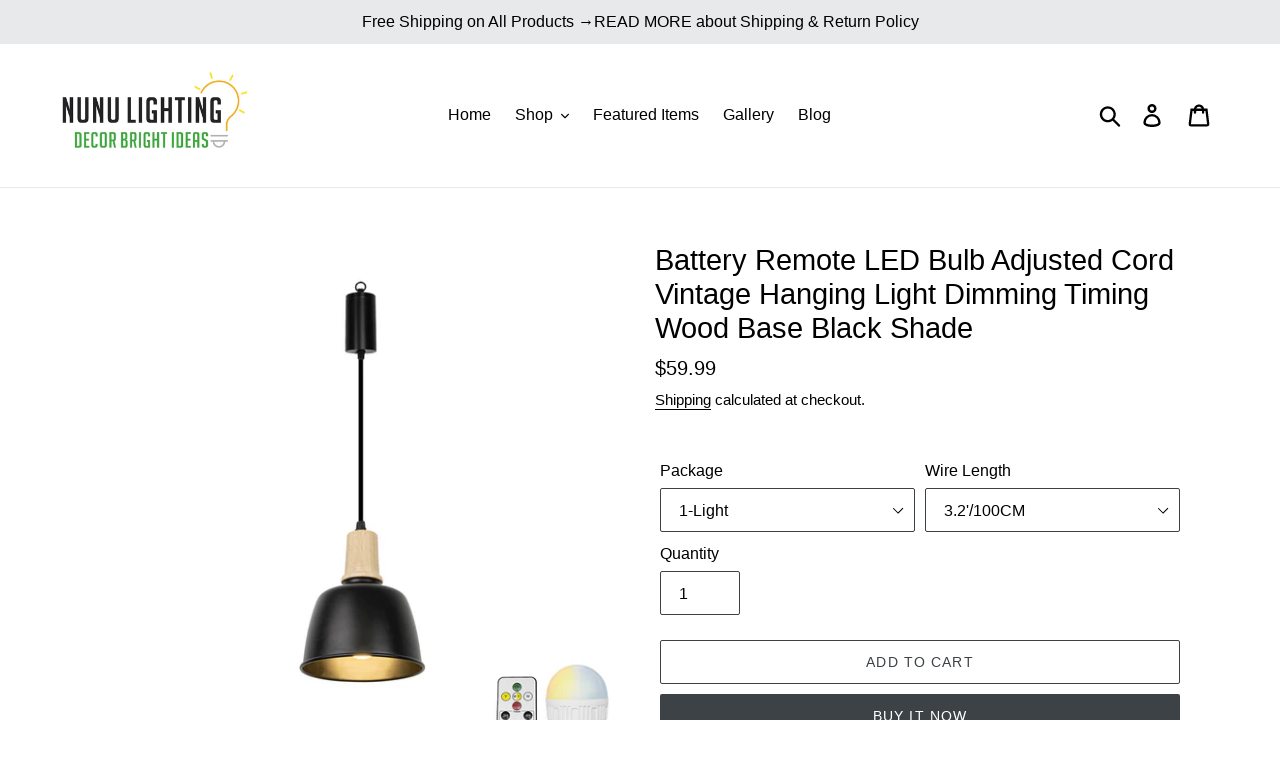

--- FILE ---
content_type: text/html; charset=utf-8
request_url: https://www.nunulighting.com/products/battery-remote-led-bulb-adjusted-cord-vintage-hanging-light-dimming-timing-wood-base-black-shade
body_size: 49962
content:
<!doctype html>
<html class="no-js" lang="en">
<head>

<!-- Global site tag (gtag.js) - Google Ads: 339302474 -->
<script async src="https://www.googletagmanager.com/gtag/js?id=AW-339302474"></script>
<script>
  window.dataLayer = window.dataLayer || [];
  function gtag(){dataLayer.push(arguments);}
  gtag('js', new Date());

  gtag('config', 'AW-339302474');
</script>

  <!-- Global site tag (gtag.js) - Google Analytics -->
<script async src="https://www.googletagmanager.com/gtag/js?id=G-4LEPTW0YW1"></script>
<script>
  window.dataLayer = window.dataLayer || [];
  function gtag(){dataLayer.push(arguments);}
  gtag('js', new Date());

  gtag('config', 'G-4LEPTW0YW1');
</script>

  <!-- Global site tag (gtag.js) - Google Analytics -->
<script async src="https://www.googletagmanager.com/gtag/js?id=UA-235269705-1"></script>
<script>
  window.dataLayer = window.dataLayer || [];
  function gtag(){dataLayer.push(arguments);}
  gtag('js', new Date());

  gtag('config', 'UA-235269705-1');
</script>

  
  <meta charset="utf-8">
  <meta http-equiv="X-UA-Compatible" content="IE=edge,chrome=1">
  <meta name="viewport" content="width=device-width,initial-scale=1">
  <meta name="theme-color" content="#3d4246">
  <link rel="canonical" href="https://www.nunulighting.com/products/battery-remote-led-bulb-adjusted-cord-vintage-hanging-light-dimming-timing-wood-base-black-shade"><link rel="shortcut icon" href="//www.nunulighting.com/cdn/shop/files/Nunu_logo_YouTube_32x32.png?v=1614288582" type="image/png"><title>Battery Remote LED Bulb Adjusted Cord Vintage Hanging Light Dimming Timing Wood Base Black Shade
&ndash; Nunu Lighting</title><meta name="description" content="【Adjustable Wire Length Freely】- Adjust the length you want and store the extra cord. Light bulbs cannot be used directly by electric. 【Rechargeable Battery Run】- Battery operated pendant light, no Hardwired required, a practical and functional indoor lighting solution to illuminate spaces in your home where there is no cable. 【Dimmable Function】- This pendant lamp can be dimmed stepless by remote control and change the color of light(Cool White, Warm White, Natural Light and RGB Mode).Remote control to turn on and off, convenient. 【No Wiring Required】- Avoiding wiring troubles. Don&#39;t worry about whether there are sockets nearby, or consider re-wiring from the electrical box. Battery operated light bulb make it possible to add lights anywhere you like. 【Excellent Illumination】- 3 light colors plus RGB mode. Perfect For Bedsides, Living Room, Aisle, Restaurants, Bars, Coffee shops, Loft, Outdoors, Party etc. Treatment area: 5-10m²."><!-- /snippets/social-meta-tags.liquid -->




<meta property="og:site_name" content="Nunu Lighting">
<meta property="og:url" content="https://www.nunulighting.com/products/battery-remote-led-bulb-adjusted-cord-vintage-hanging-light-dimming-timing-wood-base-black-shade">
<meta property="og:title" content="Battery Remote LED Bulb Adjusted Cord Vintage Hanging Light Dimming Timing Wood Base Black Shade">
<meta property="og:type" content="product">
<meta property="og:description" content="【Adjustable Wire Length Freely】- Adjust the length you want and store the extra cord. Light bulbs cannot be used directly by electric. 【Rechargeable Battery Run】- Battery operated pendant light, no Hardwired required, a practical and functional indoor lighting solution to illuminate spaces in your home where there is no cable. 【Dimmable Function】- This pendant lamp can be dimmed stepless by remote control and change the color of light(Cool White, Warm White, Natural Light and RGB Mode).Remote control to turn on and off, convenient. 【No Wiring Required】- Avoiding wiring troubles. Don&#39;t worry about whether there are sockets nearby, or consider re-wiring from the electrical box. Battery operated light bulb make it possible to add lights anywhere you like. 【Excellent Illumination】- 3 light colors plus RGB mode. Perfect For Bedsides, Living Room, Aisle, Restaurants, Bars, Coffee shops, Loft, Outdoors, Party etc. Treatment area: 5-10m².">

  <meta property="og:price:amount" content="59.99">
  <meta property="og:price:currency" content="USD">

<meta property="og:image" content="http://www.nunulighting.com/cdn/shop/files/31dOI6G1nzL._AC_UY879_1200x1200.jpg?v=1716891775"><meta property="og:image" content="http://www.nunulighting.com/cdn/shop/files/41MUaKNf4RL._AC_UY879_1200x1200.jpg?v=1716891776"><meta property="og:image" content="http://www.nunulighting.com/cdn/shop/files/31hS88PaZ0L._AC_UY879_1200x1200.jpg?v=1716891778">
<meta property="og:image:secure_url" content="https://www.nunulighting.com/cdn/shop/files/31dOI6G1nzL._AC_UY879_1200x1200.jpg?v=1716891775"><meta property="og:image:secure_url" content="https://www.nunulighting.com/cdn/shop/files/41MUaKNf4RL._AC_UY879_1200x1200.jpg?v=1716891776"><meta property="og:image:secure_url" content="https://www.nunulighting.com/cdn/shop/files/31hS88PaZ0L._AC_UY879_1200x1200.jpg?v=1716891778">


<meta name="twitter:card" content="summary_large_image">
<meta name="twitter:title" content="Battery Remote LED Bulb Adjusted Cord Vintage Hanging Light Dimming Timing Wood Base Black Shade">
<meta name="twitter:description" content="【Adjustable Wire Length Freely】- Adjust the length you want and store the extra cord. Light bulbs cannot be used directly by electric. 【Rechargeable Battery Run】- Battery operated pendant light, no Hardwired required, a practical and functional indoor lighting solution to illuminate spaces in your home where there is no cable. 【Dimmable Function】- This pendant lamp can be dimmed stepless by remote control and change the color of light(Cool White, Warm White, Natural Light and RGB Mode).Remote control to turn on and off, convenient. 【No Wiring Required】- Avoiding wiring troubles. Don&#39;t worry about whether there are sockets nearby, or consider re-wiring from the electrical box. Battery operated light bulb make it possible to add lights anywhere you like. 【Excellent Illumination】- 3 light colors plus RGB mode. Perfect For Bedsides, Living Room, Aisle, Restaurants, Bars, Coffee shops, Loft, Outdoors, Party etc. Treatment area: 5-10m².">


  <link href="//www.nunulighting.com/cdn/shop/t/1/assets/theme.scss.css?v=145000722634088185101737100808" rel="stylesheet" type="text/css" media="all" />

  <script>
    var theme = {
      breakpoints: {
        medium: 750,
        large: 990,
        widescreen: 1400
      },
      strings: {
        addToCart: "Add to cart",
        soldOut: "Sold out",
        unavailable: "Unavailable",
        regularPrice: "Regular price",
        salePrice: "Sale price",
        sale: "Sale",
        showMore: "Show More",
        showLess: "Show Less",
        addressError: "Error looking up that address",
        addressNoResults: "No results for that address",
        addressQueryLimit: "You have exceeded the Google API usage limit. Consider upgrading to a \u003ca href=\"https:\/\/developers.google.com\/maps\/premium\/usage-limits\"\u003ePremium Plan\u003c\/a\u003e.",
        authError: "There was a problem authenticating your Google Maps account.",
        newWindow: "Opens in a new window.",
        external: "Opens external website.",
        newWindowExternal: "Opens external website in a new window.",
        removeLabel: "Remove [product]",
        update: "Update",
        quantity: "Quantity",
        discountedTotal: "Discounted total",
        regularTotal: "Regular total",
        priceColumn: "See Price column for discount details.",
        quantityMinimumMessage: "Quantity must be 1 or more",
        cartError: "There was an error while updating your cart. Please try again.",
        removedItemMessage: "Removed \u003cspan class=\"cart__removed-product-details\"\u003e([quantity]) [link]\u003c\/span\u003e from your cart.",
        unitPrice: "Unit price",
        unitPriceSeparator: "per",
        oneCartCount: "1 item",
        otherCartCount: "[count] items",
        quantityLabel: "Quantity: [count]"
      },
      moneyFormat: "${{amount}}",
      moneyFormatWithCurrency: "${{amount}} USD"
    }

    document.documentElement.className = document.documentElement.className.replace('no-js', 'js');
  </script><script src="//www.nunulighting.com/cdn/shop/t/1/assets/lazysizes.js?v=94224023136283657951574744049" async="async"></script>
  <script src="//www.nunulighting.com/cdn/shop/t/1/assets/vendor.js?v=12001839194546984181574744052" defer="defer"></script>
  <script src="//www.nunulighting.com/cdn/shop/t/1/assets/theme.js?v=70690444259767564021574744051" defer="defer"></script>

  <script>window.performance && window.performance.mark && window.performance.mark('shopify.content_for_header.start');</script><meta name="google-site-verification" content="ML6a2ETm2qHGXLayiWf9NE-IQIqkIaM6zPfX-1Cqj2U">
<meta name="google-site-verification" content="ML6a2ETm2qHGXLayiWf9NE-IQIqkIaM6zPfX-1Cqj2U">
<meta id="shopify-digital-wallet" name="shopify-digital-wallet" content="/28465594416/digital_wallets/dialog">
<meta name="shopify-checkout-api-token" content="20e3a274125ba37aed956cbaac921672">
<meta id="in-context-paypal-metadata" data-shop-id="28465594416" data-venmo-supported="true" data-environment="production" data-locale="en_US" data-paypal-v4="true" data-currency="USD">
<link rel="alternate" type="application/json+oembed" href="https://www.nunulighting.com/products/battery-remote-led-bulb-adjusted-cord-vintage-hanging-light-dimming-timing-wood-base-black-shade.oembed">
<script async="async" src="/checkouts/internal/preloads.js?locale=en-US"></script>
<script id="shopify-features" type="application/json">{"accessToken":"20e3a274125ba37aed956cbaac921672","betas":["rich-media-storefront-analytics"],"domain":"www.nunulighting.com","predictiveSearch":true,"shopId":28465594416,"locale":"en"}</script>
<script>var Shopify = Shopify || {};
Shopify.shop = "nunulighting.myshopify.com";
Shopify.locale = "en";
Shopify.currency = {"active":"USD","rate":"1.0"};
Shopify.country = "US";
Shopify.theme = {"name":"Debut","id":79723593776,"schema_name":"Debut","schema_version":"14.3.1","theme_store_id":796,"role":"main"};
Shopify.theme.handle = "null";
Shopify.theme.style = {"id":null,"handle":null};
Shopify.cdnHost = "www.nunulighting.com/cdn";
Shopify.routes = Shopify.routes || {};
Shopify.routes.root = "/";</script>
<script type="module">!function(o){(o.Shopify=o.Shopify||{}).modules=!0}(window);</script>
<script>!function(o){function n(){var o=[];function n(){o.push(Array.prototype.slice.apply(arguments))}return n.q=o,n}var t=o.Shopify=o.Shopify||{};t.loadFeatures=n(),t.autoloadFeatures=n()}(window);</script>
<script id="shop-js-analytics" type="application/json">{"pageType":"product"}</script>
<script defer="defer" async type="module" src="//www.nunulighting.com/cdn/shopifycloud/shop-js/modules/v2/client.init-shop-cart-sync_IZsNAliE.en.esm.js"></script>
<script defer="defer" async type="module" src="//www.nunulighting.com/cdn/shopifycloud/shop-js/modules/v2/chunk.common_0OUaOowp.esm.js"></script>
<script type="module">
  await import("//www.nunulighting.com/cdn/shopifycloud/shop-js/modules/v2/client.init-shop-cart-sync_IZsNAliE.en.esm.js");
await import("//www.nunulighting.com/cdn/shopifycloud/shop-js/modules/v2/chunk.common_0OUaOowp.esm.js");

  window.Shopify.SignInWithShop?.initShopCartSync?.({"fedCMEnabled":true,"windoidEnabled":true});

</script>
<script>(function() {
  var isLoaded = false;
  function asyncLoad() {
    if (isLoaded) return;
    isLoaded = true;
    var urls = ["\/\/social-login.oxiapps.com\/api\/init?vt=928353\u0026shop=nunulighting.myshopify.com","\/\/shopify.privy.com\/widget.js?shop=nunulighting.myshopify.com","https:\/\/assets.getuploadkit.com\/assets\/uploadkit-client.js?shop=nunulighting.myshopify.com","https:\/\/trust.conversionbear.com\/script?app=trust_badge\u0026shop=nunulighting.myshopify.com"];
    for (var i = 0; i < urls.length; i++) {
      var s = document.createElement('script');
      s.type = 'text/javascript';
      s.async = true;
      s.src = urls[i];
      var x = document.getElementsByTagName('script')[0];
      x.parentNode.insertBefore(s, x);
    }
  };
  if(window.attachEvent) {
    window.attachEvent('onload', asyncLoad);
  } else {
    window.addEventListener('load', asyncLoad, false);
  }
})();</script>
<script id="__st">var __st={"a":28465594416,"offset":-18000,"reqid":"531732f6-c715-492e-9567-3337a4eb0d9c-1768392257","pageurl":"www.nunulighting.com\/products\/battery-remote-led-bulb-adjusted-cord-vintage-hanging-light-dimming-timing-wood-base-black-shade","u":"599c8e5f0307","p":"product","rtyp":"product","rid":9751738253617};</script>
<script>window.ShopifyPaypalV4VisibilityTracking = true;</script>
<script id="captcha-bootstrap">!function(){'use strict';const t='contact',e='account',n='new_comment',o=[[t,t],['blogs',n],['comments',n],[t,'customer']],c=[[e,'customer_login'],[e,'guest_login'],[e,'recover_customer_password'],[e,'create_customer']],r=t=>t.map((([t,e])=>`form[action*='/${t}']:not([data-nocaptcha='true']) input[name='form_type'][value='${e}']`)).join(','),a=t=>()=>t?[...document.querySelectorAll(t)].map((t=>t.form)):[];function s(){const t=[...o],e=r(t);return a(e)}const i='password',u='form_key',d=['recaptcha-v3-token','g-recaptcha-response','h-captcha-response',i],f=()=>{try{return window.sessionStorage}catch{return}},m='__shopify_v',_=t=>t.elements[u];function p(t,e,n=!1){try{const o=window.sessionStorage,c=JSON.parse(o.getItem(e)),{data:r}=function(t){const{data:e,action:n}=t;return t[m]||n?{data:e,action:n}:{data:t,action:n}}(c);for(const[e,n]of Object.entries(r))t.elements[e]&&(t.elements[e].value=n);n&&o.removeItem(e)}catch(o){console.error('form repopulation failed',{error:o})}}const l='form_type',E='cptcha';function T(t){t.dataset[E]=!0}const w=window,h=w.document,L='Shopify',v='ce_forms',y='captcha';let A=!1;((t,e)=>{const n=(g='f06e6c50-85a8-45c8-87d0-21a2b65856fe',I='https://cdn.shopify.com/shopifycloud/storefront-forms-hcaptcha/ce_storefront_forms_captcha_hcaptcha.v1.5.2.iife.js',D={infoText:'Protected by hCaptcha',privacyText:'Privacy',termsText:'Terms'},(t,e,n)=>{const o=w[L][v],c=o.bindForm;if(c)return c(t,g,e,D).then(n);var r;o.q.push([[t,g,e,D],n]),r=I,A||(h.body.append(Object.assign(h.createElement('script'),{id:'captcha-provider',async:!0,src:r})),A=!0)});var g,I,D;w[L]=w[L]||{},w[L][v]=w[L][v]||{},w[L][v].q=[],w[L][y]=w[L][y]||{},w[L][y].protect=function(t,e){n(t,void 0,e),T(t)},Object.freeze(w[L][y]),function(t,e,n,w,h,L){const[v,y,A,g]=function(t,e,n){const i=e?o:[],u=t?c:[],d=[...i,...u],f=r(d),m=r(i),_=r(d.filter((([t,e])=>n.includes(e))));return[a(f),a(m),a(_),s()]}(w,h,L),I=t=>{const e=t.target;return e instanceof HTMLFormElement?e:e&&e.form},D=t=>v().includes(t);t.addEventListener('submit',(t=>{const e=I(t);if(!e)return;const n=D(e)&&!e.dataset.hcaptchaBound&&!e.dataset.recaptchaBound,o=_(e),c=g().includes(e)&&(!o||!o.value);(n||c)&&t.preventDefault(),c&&!n&&(function(t){try{if(!f())return;!function(t){const e=f();if(!e)return;const n=_(t);if(!n)return;const o=n.value;o&&e.removeItem(o)}(t);const e=Array.from(Array(32),(()=>Math.random().toString(36)[2])).join('');!function(t,e){_(t)||t.append(Object.assign(document.createElement('input'),{type:'hidden',name:u})),t.elements[u].value=e}(t,e),function(t,e){const n=f();if(!n)return;const o=[...t.querySelectorAll(`input[type='${i}']`)].map((({name:t})=>t)),c=[...d,...o],r={};for(const[a,s]of new FormData(t).entries())c.includes(a)||(r[a]=s);n.setItem(e,JSON.stringify({[m]:1,action:t.action,data:r}))}(t,e)}catch(e){console.error('failed to persist form',e)}}(e),e.submit())}));const S=(t,e)=>{t&&!t.dataset[E]&&(n(t,e.some((e=>e===t))),T(t))};for(const o of['focusin','change'])t.addEventListener(o,(t=>{const e=I(t);D(e)&&S(e,y())}));const B=e.get('form_key'),M=e.get(l),P=B&&M;t.addEventListener('DOMContentLoaded',(()=>{const t=y();if(P)for(const e of t)e.elements[l].value===M&&p(e,B);[...new Set([...A(),...v().filter((t=>'true'===t.dataset.shopifyCaptcha))])].forEach((e=>S(e,t)))}))}(h,new URLSearchParams(w.location.search),n,t,e,['guest_login'])})(!0,!0)}();</script>
<script integrity="sha256-4kQ18oKyAcykRKYeNunJcIwy7WH5gtpwJnB7kiuLZ1E=" data-source-attribution="shopify.loadfeatures" defer="defer" src="//www.nunulighting.com/cdn/shopifycloud/storefront/assets/storefront/load_feature-a0a9edcb.js" crossorigin="anonymous"></script>
<script data-source-attribution="shopify.dynamic_checkout.dynamic.init">var Shopify=Shopify||{};Shopify.PaymentButton=Shopify.PaymentButton||{isStorefrontPortableWallets:!0,init:function(){window.Shopify.PaymentButton.init=function(){};var t=document.createElement("script");t.src="https://www.nunulighting.com/cdn/shopifycloud/portable-wallets/latest/portable-wallets.en.js",t.type="module",document.head.appendChild(t)}};
</script>
<script data-source-attribution="shopify.dynamic_checkout.buyer_consent">
  function portableWalletsHideBuyerConsent(e){var t=document.getElementById("shopify-buyer-consent"),n=document.getElementById("shopify-subscription-policy-button");t&&n&&(t.classList.add("hidden"),t.setAttribute("aria-hidden","true"),n.removeEventListener("click",e))}function portableWalletsShowBuyerConsent(e){var t=document.getElementById("shopify-buyer-consent"),n=document.getElementById("shopify-subscription-policy-button");t&&n&&(t.classList.remove("hidden"),t.removeAttribute("aria-hidden"),n.addEventListener("click",e))}window.Shopify?.PaymentButton&&(window.Shopify.PaymentButton.hideBuyerConsent=portableWalletsHideBuyerConsent,window.Shopify.PaymentButton.showBuyerConsent=portableWalletsShowBuyerConsent);
</script>
<script>
  function portableWalletsCleanup(e){e&&e.src&&console.error("Failed to load portable wallets script "+e.src);var t=document.querySelectorAll("shopify-accelerated-checkout .shopify-payment-button__skeleton, shopify-accelerated-checkout-cart .wallet-cart-button__skeleton"),e=document.getElementById("shopify-buyer-consent");for(let e=0;e<t.length;e++)t[e].remove();e&&e.remove()}function portableWalletsNotLoadedAsModule(e){e instanceof ErrorEvent&&"string"==typeof e.message&&e.message.includes("import.meta")&&"string"==typeof e.filename&&e.filename.includes("portable-wallets")&&(window.removeEventListener("error",portableWalletsNotLoadedAsModule),window.Shopify.PaymentButton.failedToLoad=e,"loading"===document.readyState?document.addEventListener("DOMContentLoaded",window.Shopify.PaymentButton.init):window.Shopify.PaymentButton.init())}window.addEventListener("error",portableWalletsNotLoadedAsModule);
</script>

<script type="module" src="https://www.nunulighting.com/cdn/shopifycloud/portable-wallets/latest/portable-wallets.en.js" onError="portableWalletsCleanup(this)" crossorigin="anonymous"></script>
<script nomodule>
  document.addEventListener("DOMContentLoaded", portableWalletsCleanup);
</script>

<link id="shopify-accelerated-checkout-styles" rel="stylesheet" media="screen" href="https://www.nunulighting.com/cdn/shopifycloud/portable-wallets/latest/accelerated-checkout-backwards-compat.css" crossorigin="anonymous">
<style id="shopify-accelerated-checkout-cart">
        #shopify-buyer-consent {
  margin-top: 1em;
  display: inline-block;
  width: 100%;
}

#shopify-buyer-consent.hidden {
  display: none;
}

#shopify-subscription-policy-button {
  background: none;
  border: none;
  padding: 0;
  text-decoration: underline;
  font-size: inherit;
  cursor: pointer;
}

#shopify-subscription-policy-button::before {
  box-shadow: none;
}

      </style>

<script>window.performance && window.performance.mark && window.performance.mark('shopify.content_for_header.end');</script>

      <link href="//www.nunulighting.com/cdn/shop/t/1/assets/paymentfont.scss.css?v=90570871418693074061749629635" rel="stylesheet" type="text/css" media="all" />
    <meta name="p:domain_verify" content="4580a4360ab6ed807077c34e876cc783"/>
<!-- BEGIN app block: shopify://apps/king-product-options-variant/blocks/app-embed/ce104259-52b1-4720-9ecf-76b34cae0401 -->
    
        <!-- BEGIN app snippet: option.v1 --><link href="//cdn.shopify.com/extensions/019b4e43-a383-7f0c-979c-7303d462adcd/king-product-options-variant-70/assets/ymq-option.css" rel="stylesheet" type="text/css" media="all" />
<link async href='https://option.ymq.cool/option/bottom.css' rel='stylesheet'> 
<style id="ymq-jsstyle"></style>
<script data-asyncLoad='asyncLoad' data-mbAt2ktK3Dmszf6K="mbAt2ktK3Dmszf6K">
    window.best_option = window.best_option || {}; 

    best_option.shop = `nunulighting.myshopify.com`; 

    best_option.page = `product`; 

    best_option.ymq_option_branding = {}; 
      
        best_option.ymq_option_branding = {"button":{"--button-background-checked-color":"#000000","--button-background-color":"#FFFFFF","--button-background-disabled-color":"#FFFFFF","--button-border-checked-color":"#000000","--button-border-color":"#000000","--button-border-disabled-color":"#000000","--button-font-checked-color":"#FFFFFF","--button-font-disabled-color":"#cccccc","--button-font-color":"#000000","--button-border-radius":"4","--button-font-size":"16","--button-line-height":"20","--button-margin-l-r":"4","--button-margin-u-d":"4","--button-padding-l-r":"16","--button-padding-u-d":"10"},"radio":{"--radio-border-color":"#BBC1E1","--radio-border-checked-color":"#BBC1E1","--radio-border-disabled-color":"#BBC1E1","--radio-border-hover-color":"#BBC1E1","--radio-background-color":"#FFFFFF","--radio-background-checked-color":"#275EFE","--radio-background-disabled-color":"#E1E6F9","--radio-background-hover-color":"#FFFFFF","--radio-inner-color":"#E1E6F9","--radio-inner-checked-color":"#FFFFFF","--radio-inner-disabled-color":"#FFFFFF"},"input":{"--input-background-checked-color":"#FFFFFF","--input-background-color":"#FFFFFF","--input-border-checked-color":"#000000","--input-border-color":"#717171","--input-font-checked-color":"#000000","--input-font-color":"#000000","--input-border-radius":"4","--input-font-size":"14","--input-padding-l-r":"16","--input-padding-u-d":"9","--input-width":"100","--input-max-width":"400"},"select":{"--select-border-color":"#000000","--select-border-checked-color":"#000000","--select-background-color":"#FFFFFF","--select-background-checked-color":"#FFFFFF","--select-font-color":"#000000","--select-font-checked-color":"#000000","--select-option-background-color":"#FFFFFF","--select-option-background-checked-color":"#F5F9FF","--select-option-background-disabled-color":"#FFFFFF","--select-option-font-color":"#000000","--select-option-font-checked-color":"#000000","--select-option-font-disabled-color":"#CCCCCC","--select-padding-u-d":"9","--select-padding-l-r":"16","--select-option-padding-u-d":"9","--select-option-padding-l-r":"16","--select-width":"100","--select-max-width":"400","--select-font-size":"14","--select-border-radius":"0"},"multiple":{"--multiple-background-color":"#F5F9FF","--multiple-font-color":"#000000","--multiple-padding-u-d":"2","--multiple-padding-l-r":"8","--multiple-font-size":"12","--multiple-border-radius":"0"},"img":{"--img-border-color":"#E1E1E1","--img-border-checked-color":"#000000","--img-border-disabled-color":"#000000","--img-width":"50","--img-height":"50","--img-margin-u-d":"2","--img-margin-l-r":"2","--img-border-radius":"4"},"upload":{"--upload-background-color":"#409EFF","--upload-font-color":"#FFFFFF","--upload-border-color":"#409EFF","--upload-padding-u-d":"12","--upload-padding-l-r":"20","--upload-font-size":"12","--upload-border-radius":"4"},"cart":{"--cart-border-color":"#000000","--buy-border-color":"#000000","--cart-border-hover-color":"#000000","--buy-border-hover-color":"#000000","--cart-background-color":"#000000","--buy-background-color":"#000000","--cart-background-hover-color":"#000000","--buy-background-hover-color":"#000000","--cart-font-color":"#FFFFFF","--buy-font-color":"#FFFFFF","--cart-font-hover-color":"#FFFFFF","--buy-font-hover-color":"#FFFFFF","--cart-padding-u-d":"12","--cart-padding-l-r":"16","--buy-padding-u-d":"12","--buy-padding-l-r":"16","--cart-margin-u-d":"4","--cart-margin-l-r":"0","--buy-margin-u-d":"4","--buy-margin-l-r":"0","--cart-width":"100","--cart-max-width":"800","--buy-width":"100","--buy-max-width":"800","--cart-font-size":"14","--cart-border-radius":"0","--buy-font-size":"14","--buy-border-radius":"0"},"quantity":{"--quantity-border-color":"#A6A3A3","--quantity-font-color":"#000000","--quantity-background-color":"#FFFFFF","--quantity-width":"150","--quantity-height":"40","--quantity-font-size":"14","--quantity-border-radius":"0"},"global":{"--global-title-color":"#000000","--global-help-color":"#000000","--global-error-color":"#DC3545","--global-title-font-size":"14","--global-help-font-size":"12","--global-error-font-size":"12","--global-margin-top":"0","--global-margin-bottom":"20","--global-margin-left":"0","--global-margin-right":"0","--global-title-margin-top":"0","--global-title-margin-bottom":"5","--global-title-margin-left":"0","--global-title-margin-right":"0","--global-help-margin-top":"5","--global-help-margin-bottom":"0","--global-help-margin-left":"0","--global-help-margin-right":"0","--global-error-margin-top":"5","--global-error-margin-bottom":"0","--global-error-margin-left":"0","--global-error-margin-right":"0"},"discount":{"--new-discount-normal-color":"#1878B9","--new-discount-error-color":"#E22120","--new-discount-layout":"flex-end"},"lan":{"require":"This is a required field.","email":"Please enter a valid email address.","phone":"Please enter the correct phone.","number":"Please enter an number.","integer":"Please enter an integer.","min_char":"Please enter no less than %s characters.","max_char":"Please enter no more than %s characters.","max_s":"Please choose less than %s options.","min_s":"Please choose more than %s options.","total_s":"Please choose %s options.","min":"Please enter no less than %s.","max":"Please enter no more than %s.","currency":"USD","sold_out":"sold out","please_choose":"Please choose","add_to_cart":"ADD TO CART","buy_it_now":"BUY IT NOW","add_price_text":"Selection will add %s to the price","discount_code":"Discount code","application":"Apply","discount_error1":"Enter a valid discount code","discount_error2":"discount code isn't valid for the items in your cart"},"price":{"--price-border-color":"#000000","--price-background-color":"#FFFFFF","--price-font-color":"#000000","--price-price-font-color":"#03de90","--price-padding-u-d":"9","--price-padding-l-r":"16","--price-width":"100","--price-max-width":"400","--price-font-size":"14","--price-border-radius":"0"},"extra":{"is_show":"0","plan":"0","quantity-box":"0","price-value":"3,4,15,6,16,7","variant-original-margin-bottom":"15","strong-dorp-down":0,"radio-unchecked":1,"close-cart-rate":1,"automic-swatch-ajax":1,"img-option-bigger":0,"add-button-reload":1,"version":200,"img_cdn":1,"show_wholesale_pricing_fixed":0,"real-time-upload":1,"buy-now-new":1,"option_value_split":", ","form-box-new":1,"open-theme-ajax-cart":1,"open-theme-buy-now":1,"condition-not-free":1,"value-qty-not-free":1}}; 
     
        
    best_option.product = {"id":9751738253617,"title":"Battery Remote LED Bulb Adjusted Cord Vintage Hanging Light Dimming Timing Wood Base Black Shade","handle":"battery-remote-led-bulb-adjusted-cord-vintage-hanging-light-dimming-timing-wood-base-black-shade","description":"\u003cdiv class=\"a-row feature\" data-feature-name=\"productDescription\" data-template-name=\"productDescription\" id=\"productDescription_feature_div\"\u003e\n\u003cdiv class=\"a-divider a-divider-section\"\u003e\n\u003cdiv class=\"a-divider-inner\"\u003e\u003cstrong\u003e【Adjustable Wire Length Freely】- Adjust the length you want and store the extra cord. Light bulbs cannot be used directly by electric.\u003cbr\u003e\n【Rechargeable Battery Run】- Battery operated pendant light, no Hardwired required, a practical and functional indoor lighting solution to illuminate spaces in your home where there is no cable.\u003cbr\u003e\n【Dimmable Function】- This pendant lamp can be dimmed stepless by remote control and change the color of light(Cool White, Warm White, Natural Light and RGB Mode).Remote control to turn on and off, convenient.\u003cbr\u003e\n【No Wiring Required】- Avoiding wiring troubles. Don't worry about whether there are sockets nearby, or consider re-wiring from the electrical box. Battery operated light bulb make it possible to add lights anywhere you like.\u003cbr\u003e\n【Excellent Illumination】- 3 light colors plus RGB mode. Perfect For Bedsides, Living Room, Aisle, Restaurants, Bars, Coffee shops, Loft, Outdoors, Party etc. Treatment area: 5-10m². A romantic atmosphere to create and bring a warm vintage look and feel.\u003c\/strong\u003e\u003c\/div\u003e\n\u003c\/div\u003e\n\n\u003ch2 class=\"default\"\u003eProduct Description\u003c\/h2\u003e\n\n\u003cdiv class=\"a-section a-spacing-small\" id=\"productDescription\"\u003e\n\u003c!-- show up to 2 reviews by default --\u003e\n\u003cp\u003e\u003cspan\u003e\u003c\/span\u003e\u003cbr\u003e\n\u003cstrong\u003e\u003cspan class=\"a-text-bold\"\u003eSpecifications:\u003c\/span\u003e\u003c\/strong\u003e\u003cspan\u003e\u003cbr\u003e\n\u003cbr\u003e\nLamp size:Φ18.5cm\/7.2\",Height:24cm\/9.4\".\u003cbr\u003e\nOperation Mode: Remote Control\u003cbr\u003e\nBulb Type: Dimmable LED(Bulb Included)\u003cbr\u003e\nThe wire length is 3.2 ft(100cm). \u003c\/span\u003e\u003cbr\u003e\n\u003cbr\u003e\n\u003cstrong\u003e\u003cspan class=\"a-text-bold\"\u003eFeatures\u003c\/span\u003e\u003c\/strong\u003e\u003cspan\u003e\u003cbr\u003e\n\u003cbr\u003e\n1 - Stepless Dimming,3 light colors,use the remote control to achieve the change of warm light ,netural light to cold light.\u003cbr\u003e\n2 - No need to wire,you can use it directly by hanging,convenient to hang in any situation you desire.Remote control to turn on and off,convenient.\u003cbr\u003e\n3 - Rechargeable battery run hanging light,solve the lighting without cable,practical, convenient，safe and energy saving.\u003cbr\u003e\n4 - You don’t need to worry about whether there are sockets nearby, or consider re-wiring from the electrical box. Battery operated light bulb make it possible to add lights anywhere you like.\u003cbr\u003e\n5 - Safety,low-volt pendant light,without any electric shock risk,and the pendant lamp can be recharged in cycles.\u003cbr\u003e\n\u003cbr\u003e\nYou can place this alone or you can add them in groups. Perfect for the bar, farmhouse, kitchen, sink, loft , dining room, study, bedroom ,outdoors, party and more! \u003c\/span\u003e\u003cbr\u003e\n\u003cbr\u003e\n\u003cstrong\u003e\u003cspan class=\"a-text-bold\"\u003eKindly Note\u003c\/span\u003e\u003c\/strong\u003e\u003cspan\u003e\u003cbr\u003e\nLight bulbs cannot be used directly by electric.\u003c\/span\u003e\u003c\/p\u003e\n\u003c\/div\u003e\n\u003c!-- Used to set table width because AUI is overriding the width attribute of the tables coming in description --\u003e\n\u003cstyle type=\"text\/css\"\u003e#productDescription h3 {\n            margin: 0.75em 0px 0.375em -1px;\n        }\n\u003c\/style\u003e\n\u003c\/div\u003e\n","published_at":"2024-05-28T06:22:52-04:00","created_at":"2024-05-28T06:22:52-04:00","vendor":"Nunu Lighting","type":"Track Light","tags":[],"price":5999,"price_min":5999,"price_max":13999,"available":true,"price_varies":true,"compare_at_price":4899,"compare_at_price_min":4899,"compare_at_price_max":11399,"compare_at_price_varies":true,"variants":[{"id":49337474842929,"title":"1-Light \/ 3.2'\/100CM","option1":"1-Light","option2":"3.2'\/100CM","option3":null,"sku":"‎TB3119-CDQP-YMC-1P","requires_shipping":true,"taxable":false,"featured_image":{"id":45277717365041,"product_id":9751738253617,"position":7,"created_at":"2024-05-28T06:23:09-04:00","updated_at":"2024-05-28T06:23:09-04:00","alt":null,"width":1000,"height":1000,"src":"\/\/www.nunulighting.com\/cdn\/shop\/files\/0549dfb82bc46d8ad89a162c15f35229.jpg?v=1716891789","variant_ids":[49337474842929,49337474875697]},"available":true,"name":"Battery Remote LED Bulb Adjusted Cord Vintage Hanging Light Dimming Timing Wood Base Black Shade - 1-Light \/ 3.2'\/100CM","public_title":"1-Light \/ 3.2'\/100CM","options":["1-Light","3.2'\/100CM"],"price":5999,"weight":0,"compare_at_price":4899,"inventory_management":"shopify","barcode":"707630282188","featured_media":{"alt":null,"id":37962767040817,"position":7,"preview_image":{"aspect_ratio":1.0,"height":1000,"width":1000,"src":"\/\/www.nunulighting.com\/cdn\/shop\/files\/0549dfb82bc46d8ad89a162c15f35229.jpg?v=1716891789"}},"requires_selling_plan":false,"selling_plan_allocations":[]},{"id":49337474875697,"title":"1-Light \/ Customized Length","option1":"1-Light","option2":"Customized Length","option3":null,"sku":"‎TB3119-CDQP-YMC-1P-CZ","requires_shipping":true,"taxable":false,"featured_image":{"id":45277717365041,"product_id":9751738253617,"position":7,"created_at":"2024-05-28T06:23:09-04:00","updated_at":"2024-05-28T06:23:09-04:00","alt":null,"width":1000,"height":1000,"src":"\/\/www.nunulighting.com\/cdn\/shop\/files\/0549dfb82bc46d8ad89a162c15f35229.jpg?v=1716891789","variant_ids":[49337474842929,49337474875697]},"available":true,"name":"Battery Remote LED Bulb Adjusted Cord Vintage Hanging Light Dimming Timing Wood Base Black Shade - 1-Light \/ Customized Length","public_title":"1-Light \/ Customized Length","options":["1-Light","Customized Length"],"price":5999,"weight":0,"compare_at_price":4899,"inventory_management":"shopify","barcode":null,"featured_media":{"alt":null,"id":37962767040817,"position":7,"preview_image":{"aspect_ratio":1.0,"height":1000,"width":1000,"src":"\/\/www.nunulighting.com\/cdn\/shop\/files\/0549dfb82bc46d8ad89a162c15f35229.jpg?v=1716891789"}},"requires_selling_plan":false,"selling_plan_allocations":[]},{"id":49337474908465,"title":"3-Lights \/ 3.2'\/100CM","option1":"3-Lights","option2":"3.2'\/100CM","option3":null,"sku":"‎TB3119-CDQP-YMC-3P","requires_shipping":true,"taxable":false,"featured_image":{"id":45277714645297,"product_id":9751738253617,"position":1,"created_at":"2024-05-28T06:22:55-04:00","updated_at":"2024-05-28T06:22:55-04:00","alt":null,"width":866,"height":879,"src":"\/\/www.nunulighting.com\/cdn\/shop\/files\/31dOI6G1nzL._AC_UY879.jpg?v=1716891775","variant_ids":[49337474908465,49337474941233]},"available":true,"name":"Battery Remote LED Bulb Adjusted Cord Vintage Hanging Light Dimming Timing Wood Base Black Shade - 3-Lights \/ 3.2'\/100CM","public_title":"3-Lights \/ 3.2'\/100CM","options":["3-Lights","3.2'\/100CM"],"price":13999,"weight":0,"compare_at_price":11399,"inventory_management":"shopify","barcode":null,"featured_media":{"alt":null,"id":37962764255537,"position":1,"preview_image":{"aspect_ratio":0.985,"height":879,"width":866,"src":"\/\/www.nunulighting.com\/cdn\/shop\/files\/31dOI6G1nzL._AC_UY879.jpg?v=1716891775"}},"requires_selling_plan":false,"selling_plan_allocations":[]},{"id":49337474941233,"title":"3-Lights \/ Customized Length","option1":"3-Lights","option2":"Customized Length","option3":null,"sku":"‎TB3119-CDQP-YMC-3P-CZ","requires_shipping":true,"taxable":false,"featured_image":{"id":45277714645297,"product_id":9751738253617,"position":1,"created_at":"2024-05-28T06:22:55-04:00","updated_at":"2024-05-28T06:22:55-04:00","alt":null,"width":866,"height":879,"src":"\/\/www.nunulighting.com\/cdn\/shop\/files\/31dOI6G1nzL._AC_UY879.jpg?v=1716891775","variant_ids":[49337474908465,49337474941233]},"available":true,"name":"Battery Remote LED Bulb Adjusted Cord Vintage Hanging Light Dimming Timing Wood Base Black Shade - 3-Lights \/ Customized Length","public_title":"3-Lights \/ Customized Length","options":["3-Lights","Customized Length"],"price":13999,"weight":0,"compare_at_price":11399,"inventory_management":"shopify","barcode":null,"featured_media":{"alt":null,"id":37962764255537,"position":1,"preview_image":{"aspect_ratio":0.985,"height":879,"width":866,"src":"\/\/www.nunulighting.com\/cdn\/shop\/files\/31dOI6G1nzL._AC_UY879.jpg?v=1716891775"}},"requires_selling_plan":false,"selling_plan_allocations":[]}],"images":["\/\/www.nunulighting.com\/cdn\/shop\/files\/31dOI6G1nzL._AC_UY879.jpg?v=1716891775","\/\/www.nunulighting.com\/cdn\/shop\/files\/41MUaKNf4RL._AC_UY879.jpg?v=1716891776","\/\/www.nunulighting.com\/cdn\/shop\/files\/31hS88PaZ0L._AC_UY879.jpg?v=1716891778","\/\/www.nunulighting.com\/cdn\/shop\/files\/413RuS7KFSL._AC_UY879.jpg?v=1716891780","\/\/www.nunulighting.com\/cdn\/shop\/files\/41-n6uz8OiL._AC_UY879.jpg?v=1716891782","\/\/www.nunulighting.com\/cdn\/shop\/files\/41NA0U2RhGL._AC_UY879.jpg?v=1716891784","\/\/www.nunulighting.com\/cdn\/shop\/files\/0549dfb82bc46d8ad89a162c15f35229.jpg?v=1716891789"],"featured_image":"\/\/www.nunulighting.com\/cdn\/shop\/files\/31dOI6G1nzL._AC_UY879.jpg?v=1716891775","options":["Package","Wire Length"],"media":[{"alt":null,"id":37962764255537,"position":1,"preview_image":{"aspect_ratio":0.985,"height":879,"width":866,"src":"\/\/www.nunulighting.com\/cdn\/shop\/files\/31dOI6G1nzL._AC_UY879.jpg?v=1716891775"},"aspect_ratio":0.985,"height":879,"media_type":"image","src":"\/\/www.nunulighting.com\/cdn\/shop\/files\/31dOI6G1nzL._AC_UY879.jpg?v=1716891775","width":866},{"alt":null,"id":37962764353841,"position":2,"preview_image":{"aspect_ratio":1.019,"height":879,"width":896,"src":"\/\/www.nunulighting.com\/cdn\/shop\/files\/41MUaKNf4RL._AC_UY879.jpg?v=1716891776"},"aspect_ratio":1.019,"height":879,"media_type":"image","src":"\/\/www.nunulighting.com\/cdn\/shop\/files\/41MUaKNf4RL._AC_UY879.jpg?v=1716891776","width":896},{"alt":null,"id":37962764714289,"position":3,"preview_image":{"aspect_ratio":1.0,"height":879,"width":879,"src":"\/\/www.nunulighting.com\/cdn\/shop\/files\/31hS88PaZ0L._AC_UY879.jpg?v=1716891778"},"aspect_ratio":1.0,"height":879,"media_type":"image","src":"\/\/www.nunulighting.com\/cdn\/shop\/files\/31hS88PaZ0L._AC_UY879.jpg?v=1716891778","width":879},{"alt":null,"id":37962765304113,"position":4,"preview_image":{"aspect_ratio":1.0,"height":879,"width":879,"src":"\/\/www.nunulighting.com\/cdn\/shop\/files\/413RuS7KFSL._AC_UY879.jpg?v=1716891780"},"aspect_ratio":1.0,"height":879,"media_type":"image","src":"\/\/www.nunulighting.com\/cdn\/shop\/files\/413RuS7KFSL._AC_UY879.jpg?v=1716891780","width":879},{"alt":null,"id":37962765631793,"position":5,"preview_image":{"aspect_ratio":1.0,"height":879,"width":879,"src":"\/\/www.nunulighting.com\/cdn\/shop\/files\/41-n6uz8OiL._AC_UY879.jpg?v=1716891782"},"aspect_ratio":1.0,"height":879,"media_type":"image","src":"\/\/www.nunulighting.com\/cdn\/shop\/files\/41-n6uz8OiL._AC_UY879.jpg?v=1716891782","width":879},{"alt":null,"id":37962766090545,"position":6,"preview_image":{"aspect_ratio":1.0,"height":879,"width":879,"src":"\/\/www.nunulighting.com\/cdn\/shop\/files\/41NA0U2RhGL._AC_UY879.jpg?v=1716891784"},"aspect_ratio":1.0,"height":879,"media_type":"image","src":"\/\/www.nunulighting.com\/cdn\/shop\/files\/41NA0U2RhGL._AC_UY879.jpg?v=1716891784","width":879},{"alt":null,"id":37962767040817,"position":7,"preview_image":{"aspect_ratio":1.0,"height":1000,"width":1000,"src":"\/\/www.nunulighting.com\/cdn\/shop\/files\/0549dfb82bc46d8ad89a162c15f35229.jpg?v=1716891789"},"aspect_ratio":1.0,"height":1000,"media_type":"image","src":"\/\/www.nunulighting.com\/cdn\/shop\/files\/0549dfb82bc46d8ad89a162c15f35229.jpg?v=1716891789","width":1000}],"requires_selling_plan":false,"selling_plan_groups":[],"content":"\u003cdiv class=\"a-row feature\" data-feature-name=\"productDescription\" data-template-name=\"productDescription\" id=\"productDescription_feature_div\"\u003e\n\u003cdiv class=\"a-divider a-divider-section\"\u003e\n\u003cdiv class=\"a-divider-inner\"\u003e\u003cstrong\u003e【Adjustable Wire Length Freely】- Adjust the length you want and store the extra cord. Light bulbs cannot be used directly by electric.\u003cbr\u003e\n【Rechargeable Battery Run】- Battery operated pendant light, no Hardwired required, a practical and functional indoor lighting solution to illuminate spaces in your home where there is no cable.\u003cbr\u003e\n【Dimmable Function】- This pendant lamp can be dimmed stepless by remote control and change the color of light(Cool White, Warm White, Natural Light and RGB Mode).Remote control to turn on and off, convenient.\u003cbr\u003e\n【No Wiring Required】- Avoiding wiring troubles. Don't worry about whether there are sockets nearby, or consider re-wiring from the electrical box. Battery operated light bulb make it possible to add lights anywhere you like.\u003cbr\u003e\n【Excellent Illumination】- 3 light colors plus RGB mode. Perfect For Bedsides, Living Room, Aisle, Restaurants, Bars, Coffee shops, Loft, Outdoors, Party etc. Treatment area: 5-10m². A romantic atmosphere to create and bring a warm vintage look and feel.\u003c\/strong\u003e\u003c\/div\u003e\n\u003c\/div\u003e\n\n\u003ch2 class=\"default\"\u003eProduct Description\u003c\/h2\u003e\n\n\u003cdiv class=\"a-section a-spacing-small\" id=\"productDescription\"\u003e\n\u003c!-- show up to 2 reviews by default --\u003e\n\u003cp\u003e\u003cspan\u003e\u003c\/span\u003e\u003cbr\u003e\n\u003cstrong\u003e\u003cspan class=\"a-text-bold\"\u003eSpecifications:\u003c\/span\u003e\u003c\/strong\u003e\u003cspan\u003e\u003cbr\u003e\n\u003cbr\u003e\nLamp size:Φ18.5cm\/7.2\",Height:24cm\/9.4\".\u003cbr\u003e\nOperation Mode: Remote Control\u003cbr\u003e\nBulb Type: Dimmable LED(Bulb Included)\u003cbr\u003e\nThe wire length is 3.2 ft(100cm). \u003c\/span\u003e\u003cbr\u003e\n\u003cbr\u003e\n\u003cstrong\u003e\u003cspan class=\"a-text-bold\"\u003eFeatures\u003c\/span\u003e\u003c\/strong\u003e\u003cspan\u003e\u003cbr\u003e\n\u003cbr\u003e\n1 - Stepless Dimming,3 light colors,use the remote control to achieve the change of warm light ,netural light to cold light.\u003cbr\u003e\n2 - No need to wire,you can use it directly by hanging,convenient to hang in any situation you desire.Remote control to turn on and off,convenient.\u003cbr\u003e\n3 - Rechargeable battery run hanging light,solve the lighting without cable,practical, convenient，safe and energy saving.\u003cbr\u003e\n4 - You don’t need to worry about whether there are sockets nearby, or consider re-wiring from the electrical box. Battery operated light bulb make it possible to add lights anywhere you like.\u003cbr\u003e\n5 - Safety,low-volt pendant light,without any electric shock risk,and the pendant lamp can be recharged in cycles.\u003cbr\u003e\n\u003cbr\u003e\nYou can place this alone or you can add them in groups. Perfect for the bar, farmhouse, kitchen, sink, loft , dining room, study, bedroom ,outdoors, party and more! \u003c\/span\u003e\u003cbr\u003e\n\u003cbr\u003e\n\u003cstrong\u003e\u003cspan class=\"a-text-bold\"\u003eKindly Note\u003c\/span\u003e\u003c\/strong\u003e\u003cspan\u003e\u003cbr\u003e\nLight bulbs cannot be used directly by electric.\u003c\/span\u003e\u003c\/p\u003e\n\u003c\/div\u003e\n\u003c!-- Used to set table width because AUI is overriding the width attribute of the tables coming in description --\u003e\n\u003cstyle type=\"text\/css\"\u003e#productDescription h3 {\n            margin: 0.75em 0px 0.375em -1px;\n        }\n\u003c\/style\u003e\n\u003c\/div\u003e\n"}; 

    best_option.ymq_has_only_default_variant = true; 
     
        best_option.ymq_has_only_default_variant = false; 
     

    
        best_option.ymq_status = {}; 
         

        best_option.ymq_variantjson = {}; 
         

        best_option.ymq_option_data = {}; 
        

        best_option.ymq_option_condition = {}; 
         
            
    


    best_option.product_collections = {};
    
        best_option.product_collections[159283937328] = {"id":159283937328,"handle":"pendant-light","updated_at":"2026-01-08T07:04:12-05:00","published_at":"2020-01-10T21:32:00-05:00","sort_order":"created-desc","template_suffix":"","published_scope":"web","title":"Pendant Light","body_html":"\u003cdiv style=\"text-align: left;\"\u003e\n\u003cstrong\u003ePendant lights manual\u003c\/strong\u003e\u003cbr\u003eAll of our pendants can be made in 3 installation ways according to your need.\u003cbr\u003eWe also provide customized service for the items.\u003cbr\u003e\u003cstrong\u003eInstallation option:\u003c\/strong\u003e\u003cbr\u003e1. Ceiling pendant\u003cbr\u003e2. Plug-in pendant\u003cbr\u003e3. Track light pendant\u003cbr\u003e\u003cstrong\u003eCustomized content:\u003c\/strong\u003e\u003cbr\u003e* Wire length (lampshade height not included)\u003cbr\u003e* Track adapter type (Halo\/ Juno system) and color(Black\/ White)\u003c\/div\u003e","image":{"created_at":"2023-08-16T22:55:10-04:00","alt":null,"width":2000,"height":2000,"src":"\/\/www.nunulighting.com\/cdn\/shop\/collections\/MG_9979.jpg?v=1692240910"}};
    
        best_option.product_collections[157944774704] = {"id":157944774704,"handle":"wireless-battery-pendant-light","updated_at":"2026-01-02T07:03:09-05:00","published_at":"2019-12-08T04:38:12-05:00","sort_order":"manual","template_suffix":"","published_scope":"web","title":"Wireless\/Battery pendant light","body_html":"Battery remote control pendant lamp"};
    


    best_option.ymq_template_options = {};
    best_option.ymq_option_template = {};
    best_option.ymq_option_template_condition = {}; 
    
    
    

    
        best_option.ymq_option_template_sort = `1,2,3,4,5`;
    

    
        best_option.ymq_option_template_sort_before = false;
    
    
    
    best_option.ymq_option_template_c_t = {};
    best_option.ymq_option_template_condition_c_t = {};
    best_option.ymq_option_template_assign_c_t = {};
    
    
        
        
            
            
                best_option.ymq_template_options[`tem1`] = {"template":{"ymq1tem1":{"id":"1tem1","type":"5","options":{"1tem1_1":{"link":"","allow_link":0,"weight":"","sku":"","id":"1tem1_1","price":"","value":"Pattern 1","hasstock":1,"one_time":"0","default":"0","canvas_type":"2","canvas1":"","canvas2":"https://cdn.shopify.com/s/files/1/0284/6559/4416/files/1_9620732f-a1e6-4b6f-85ae-d59e444c31ba.jpg?v=1718958635","qty_input":0},"1tem1_2":{"link":"","allow_link":0,"weight":"","sku":"","id":"1tem1_2","price":"","value":"Pattern 2","hasstock":1,"one_time":"0","default":"0","canvas_type":"2","canvas1":"","canvas2":"https://cdn.shopify.com/s/files/1/0284/6559/4416/files/2_d31b74a7-143f-4ddb-9cc1-e4b8fbbad338.jpg?v=1718958634","qty_input":0},"1tem1_3":{"link":"","allow_link":0,"weight":"","sku":"","id":"1tem1_3","price":"","value":"Pattern 3","hasstock":1,"one_time":"0","default":"0","canvas_type":"2","canvas1":"","canvas2":"https://cdn.shopify.com/s/files/1/0284/6559/4416/files/3_0b6c5f5f-7154-4d58-851b-d660ba469a4a.jpg?v=1718958633","qty_input":0},"1tem1_4":{"link":"","allow_link":0,"weight":"","sku":"","id":"1tem1_4","price":"","value":"Pattern 4","hasstock":1,"one_time":"0","default":"0","canvas_type":"2","canvas1":"","canvas2":"https://cdn.shopify.com/s/files/1/0284/6559/4416/files/4_62fe1f56-6a5d-465c-8cac-e37fa155ea53.jpg?v=1718958635","qty_input":0},"1tem1_5":{"link":"","allow_link":0,"weight":"","sku":"","id":"1tem1_5","price":"","value":"Pattern 5","hasstock":1,"one_time":"0","default":"0","canvas_type":"2","canvas1":"","canvas2":"https://cdn.shopify.com/s/files/1/0284/6559/4416/files/5_04f2a961-d5d9-467c-8778-ab8c9cbd0b31.jpg?v=1718958634","qty_input":0},"1tem1_6":{"link":"","allow_link":0,"weight":"","sku":"","id":"1tem1_6","price":"","value":"Pattern 6","hasstock":1,"one_time":"0","default":"0","canvas_type":"2","canvas1":"","canvas2":"https://cdn.shopify.com/s/files/1/0284/6559/4416/files/6_1340f2b9-760a-41e0-a268-0853af3197dd.jpg?v=1718958633","qty_input":0},"1tem1_7":{"link":"","allow_link":0,"weight":"","sku":"","id":"1tem1_7","price":"","value":"Pattern 7","hasstock":1,"one_time":"0","default":"0","canvas_type":"2","canvas1":"","canvas2":"https://cdn.shopify.com/s/files/1/0284/6559/4416/files/7_2ab8a33b-7712-470a-8e19-ea0374ed65d7.jpg?v=1718958635","qty_input":0},"1tem1_8":{"link":"","allow_link":0,"weight":"","sku":"","id":"1tem1_8","price":"","value":"Pattern 8","hasstock":1,"one_time":"0","default":"0","canvas_type":"2","canvas1":"","canvas2":"https://cdn.shopify.com/s/files/1/0284/6559/4416/files/8_846e5664-d3d0-44a3-ad10-da62cd4cb02a.jpg?v=1718958634","qty_input":0},"1tem1_9":{"link":"","allow_link":0,"weight":"","sku":"","id":"1tem1_9","price":"","value":"Pattern 9","hasstock":1,"one_time":"0","default":"0","canvas_type":"2","canvas1":"","canvas2":"https://cdn.shopify.com/s/files/1/0284/6559/4416/files/9_c8515d12-9473-49a7-94cb-9a557a545be1.jpg?v=1718958632","qty_input":0},"1tem1_10":{"link":"","allow_link":0,"weight":"","sku":"","id":"1tem1_10","price":"","value":"Pattern 10","hasstock":1,"one_time":"0","default":"0","canvas_type":"2","canvas1":"","canvas2":"https://cdn.shopify.com/s/files/1/0284/6559/4416/files/10.jpg?v=1718958632","qty_input":0},"1tem1_11":{"link":"","allow_link":0,"weight":"","sku":"","id":"1tem1_11","price":"","value":"Pattern 11","hasstock":1,"one_time":"0","default":"0","canvas_type":"2","canvas1":"","canvas2":"https://cdn.shopify.com/s/files/1/0284/6559/4416/files/11_f4cc48cb-67b8-412f-b103-9ad01567e93f.jpg?v=1718958634","qty_input":0},"1tem1_12":{"link":"","allow_link":0,"weight":"","sku":"","id":"1tem1_12","price":"","value":"Pattern 12","hasstock":1,"one_time":"0","default":"0","canvas_type":"2","canvas1":"","canvas2":"https://cdn.shopify.com/s/files/1/0284/6559/4416/files/12_dcee4659-a8eb-4520-9226-28913522ccba.jpg?v=1718958634","qty_input":0},"1tem1_13":{"link":"","allow_link":0,"weight":"","sku":"","id":"1tem1_13","price":"","value":"Pattern 13","hasstock":1,"one_time":"0","default":"0","canvas_type":"2","canvas1":"","canvas2":"https://cdn.shopify.com/s/files/1/0284/6559/4416/files/13.jpg?v=1718958634","qty_input":0},"1tem1_14":{"link":"","allow_link":0,"weight":"","sku":"","id":"1tem1_14","price":"","value":"Pattern 14","hasstock":1,"one_time":"0","default":"0","canvas_type":"2","canvas1":"","canvas2":"https://cdn.shopify.com/s/files/1/0284/6559/4416/files/14.jpg?v=1718958634","qty_input":0},"1tem1_15":{"link":"","allow_link":0,"weight":"","sku":"","id":"1tem1_15","price":"","value":"Pattern 15","hasstock":1,"one_time":"0","default":"0","canvas_type":"2","canvas1":"","canvas2":"https://cdn.shopify.com/s/files/1/0284/6559/4416/files/15.jpg?v=1718958634","qty_input":0},"1tem1_16":{"link":"","allow_link":0,"weight":"","sku":"","id":"1tem1_16","price":"","value":"Pattern 16","hasstock":1,"one_time":"0","default":"0","canvas_type":"2","canvas1":"","canvas2":"https://cdn.shopify.com/s/files/1/0284/6559/4416/files/16_13c8f4b4-c3f4-4b47-876a-90a3a1634b8f.jpg?v=1718958635","qty_input":0},"1tem1_17":{"link":"","allow_link":0,"weight":"","sku":"","id":"1tem1_17","price":"","value":"Pattern 17","hasstock":1,"one_time":"0","default":"0","canvas_type":"2","canvas1":"","canvas2":"https://cdn.shopify.com/s/files/1/0284/6559/4416/files/17.jpg?v=1718958635","qty_input":0},"1tem1_18":{"link":"","allow_link":0,"weight":"","sku":"","id":"1tem1_18","price":"","value":"Pattern 18","hasstock":1,"one_time":"0","default":"0","canvas_type":"2","canvas1":"","canvas2":"https://cdn.shopify.com/s/files/1/0284/6559/4416/files/18.jpg?v=1718958634","qty_input":0},"1tem1_19":{"link":"","allow_link":0,"weight":"","sku":"","id":"1tem1_19","price":"","value":"Pattern 19","hasstock":1,"one_time":"0","default":"0","canvas_type":"2","canvas1":"","canvas2":"https://cdn.shopify.com/s/files/1/0284/6559/4416/files/19.jpg?v=1718958634","qty_input":0},"1tem1_20":{"link":"","allow_link":0,"weight":"","sku":"","id":"1tem1_20","price":"","value":"Pattern 20","hasstock":1,"one_time":"0","default":"0","canvas_type":"2","canvas1":"","canvas2":"https://cdn.shopify.com/s/files/1/0284/6559/4416/files/20.jpg?v=1718958635","qty_input":0},"1tem1_21":{"link":"","allow_link":0,"weight":"","sku":"","id":"1tem1_21","price":"","value":"Pattern 21","hasstock":1,"one_time":"0","default":"0","canvas_type":"2","canvas1":"","canvas2":"https://cdn.shopify.com/s/files/1/0284/6559/4416/files/21.jpg?v=1718958635","qty_input":0},"1tem1_22":{"link":"","allow_link":0,"weight":"","sku":"","id":"1tem1_22","price":"","value":"Pattern 22","hasstock":1,"one_time":"0","default":"0","canvas_type":"2","canvas1":"","canvas2":"https://cdn.shopify.com/s/files/1/0284/6559/4416/files/22_c6b06681-c214-418c-abbc-d86160cf2429.jpg?v=1718958633","qty_input":0},"1tem1_23":{"link":"","allow_link":0,"weight":"","sku":"","id":"1tem1_23","price":"","value":"Pattern 23","hasstock":1,"one_time":"0","default":"0","canvas_type":"2","canvas1":"","canvas2":"https://cdn.shopify.com/s/files/1/0284/6559/4416/files/23.jpg?v=1718958634","qty_input":0},"1tem1_24":{"link":"","allow_link":0,"weight":"","sku":"","id":"1tem1_24","price":"","value":"Pattern 24","hasstock":1,"one_time":"0","default":"0","canvas_type":"2","canvas1":"","canvas2":"https://cdn.shopify.com/s/files/1/0284/6559/4416/files/24.jpg?v=1718958632","qty_input":0},"1tem1_25":{"link":"","allow_link":0,"weight":"","sku":"","id":"1tem1_25","price":"","value":"Pattern 25","hasstock":1,"one_time":"0","default":"0","canvas_type":"2","canvas1":"","canvas2":"https://cdn.shopify.com/s/files/1/0284/6559/4416/files/25.jpg?v=1718958635","qty_input":0},"1tem1_26":{"link":"","allow_link":0,"weight":"","sku":"","id":"1tem1_26","price":"","value":"Pattern 26","hasstock":1,"one_time":"0","default":"0","canvas_type":"2","canvas1":"","canvas2":"https://cdn.shopify.com/s/files/1/0284/6559/4416/files/26.jpg?v=1718958635","qty_input":0},"1tem1_27":{"link":"","allow_link":0,"weight":"","sku":"","id":"1tem1_27","price":"","value":"Pattern 27","hasstock":1,"one_time":"0","default":"0","canvas_type":"2","canvas1":"","canvas2":"https://cdn.shopify.com/s/files/1/0284/6559/4416/files/27.jpg?v=1718958634","qty_input":0},"1tem1_28":{"link":"","allow_link":0,"weight":"","sku":"","id":"1tem1_28","price":"","value":"Pattern 28","hasstock":1,"one_time":"0","default":"0","canvas_type":"2","canvas1":"","canvas2":"https://cdn.shopify.com/s/files/1/0284/6559/4416/files/28.jpg?v=1718958635","qty_input":0},"1tem1_29":{"link":"","allow_link":0,"weight":"","sku":"","id":"1tem1_29","price":"","value":"Pattern 29","hasstock":1,"one_time":"0","default":"0","canvas_type":"2","canvas1":"","canvas2":"https://cdn.shopify.com/s/files/1/0284/6559/4416/files/29.jpg?v=1718958635","qty_input":0},"1tem1_30":{"link":"","allow_link":0,"weight":"","sku":"","id":"1tem1_30","price":"","value":"Pattern 30","hasstock":1,"one_time":"0","default":"0","canvas_type":"2","canvas1":"","canvas2":"https://cdn.shopify.com/s/files/1/0284/6559/4416/files/30.jpg?v=1718958635","qty_input":0},"1tem1_31":{"link":"","allow_link":0,"weight":"","sku":"","id":"1tem1_31","price":"","value":"Pattern 31","hasstock":1,"one_time":"0","default":"0","canvas_type":"2","canvas1":"","canvas2":"https://cdn.shopify.com/s/files/1/0284/6559/4416/files/31_322dbe16-4f5e-46c2-90a8-c738d2b86055.jpg?v=1718958634","qty_input":0},"1tem1_33":{"link":"","allow_link":0,"weight":"","sku":"","id":"1tem1_33","price":"","value":"Pattern 32","hasstock":1,"one_time":"0","default":"0","canvas_type":"2","canvas1":"","canvas2":"https://cdn.shopify.com/s/files/1/0284/6559/4416/files/01_56e1442e-5072-434e-9006-1bf95b617ab8.jpg?v=1719802950","qty_input":0},"1tem1_34":{"link":"","allow_link":0,"weight":"","sku":"","id":"1tem1_34","price":"","value":"Pattern 33","hasstock":1,"one_time":"0","default":"0","canvas_type":"2","canvas1":"","canvas2":"https://cdn.shopify.com/s/files/1/0284/6559/4416/files/02_c1958196-3165-4aee-8631-d0e102cbfd31.jpg?v=1719802949","qty_input":0},"1tem1_35":{"link":"","allow_link":0,"weight":"","sku":"","id":"1tem1_35","price":"","value":"Pattern 34","hasstock":1,"one_time":"0","default":"0","canvas_type":"2","canvas1":"","canvas2":"https://cdn.shopify.com/s/files/1/0284/6559/4416/files/03_4e689948-f5a1-4609-af3f-cbe932ee5927.jpg?v=1719802950","qty_input":0},"1tem1_36":{"link":"","allow_link":0,"weight":"","sku":"","id":"1tem1_36","price":"","value":"Pattern 35","hasstock":1,"one_time":"0","default":"0","canvas_type":"2","canvas1":"","canvas2":"https://cdn.shopify.com/s/files/1/0284/6559/4416/files/04_4810f020-c663-4c4e-91a6-58c97106205d.jpg?v=1719802950","qty_input":0},"1tem1_37":{"link":"","allow_link":0,"weight":"","sku":"","id":"1tem1_37","price":"","value":"Pattern 36","hasstock":1,"one_time":"0","default":"0","canvas_type":"2","canvas1":"","canvas2":"https://cdn.shopify.com/s/files/1/0284/6559/4416/files/05_636174f4-fccf-4ca7-8b2e-63cf99c2fbf3.jpg?v=1719802950","qty_input":0},"1tem1_38":{"link":"","allow_link":0,"weight":"","sku":"","id":"1tem1_38","price":"","value":"Pattern 37","hasstock":1,"one_time":"0","default":"0","canvas_type":"2","canvas1":"","canvas2":"https://cdn.shopify.com/s/files/1/0284/6559/4416/files/06_3c962473-1074-4d76-91ce-ad9f92714071.jpg?v=1719802949","qty_input":0},"1tem1_39":{"link":"","allow_link":0,"weight":"","sku":"","id":"1tem1_39","price":"","value":"Pattern 38","hasstock":1,"one_time":"0","default":"0","canvas_type":"2","canvas1":"","canvas2":"https://cdn.shopify.com/s/files/1/0284/6559/4416/files/07_9b23da2f-f03b-4e0f-bc0d-b75e35a1a9f4.jpg?v=1719802950","qty_input":0},"1tem1_40":{"link":"","allow_link":0,"weight":"","sku":"","id":"1tem1_40","price":"","value":"Pattern 39","hasstock":1,"one_time":"0","default":"0","canvas_type":"2","canvas1":"","canvas2":"https://cdn.shopify.com/s/files/1/0284/6559/4416/files/08.jpg?v=1719802950","qty_input":0},"1tem1_41":{"link":"","allow_link":0,"weight":"","sku":"","id":"1tem1_41","price":"","value":"Pattern 40","hasstock":1,"one_time":"0","default":"0","canvas_type":"2","canvas1":"","canvas2":"https://cdn.shopify.com/s/files/1/0284/6559/4416/files/09.jpg?v=1719802950","qty_input":0},"1tem1_42":{"link":"","allow_link":0,"weight":"","sku":"","id":"1tem1_42","price":"","value":"Pattern 41","hasstock":1,"one_time":"0","default":"0","canvas_type":"2","canvas1":"","canvas2":"https://cdn.shopify.com/s/files/1/0284/6559/4416/files/10_ec2ea7fb-6e55-477c-9e30-bd9eb7a65323.jpg?v=1719802950","qty_input":0},"1tem1_43":{"link":"","allow_link":0,"weight":"","sku":"","id":"1tem1_43","price":"","value":"Pattern 42","hasstock":1,"one_time":"0","default":"0","canvas_type":"2","canvas1":"","canvas2":"https://cdn.shopify.com/s/files/1/0284/6559/4416/files/11_8c3e0ce6-6f8d-4b43-8e5a-39947a97fc29.jpg?v=1719802949","qty_input":0},"1tem1_44":{"link":"","allow_link":0,"weight":"","sku":"","id":"1tem1_44","price":"","value":"Pattern 43","hasstock":1,"one_time":"0","default":"0","canvas_type":"2","canvas1":"","canvas2":"https://cdn.shopify.com/s/files/1/0284/6559/4416/files/12_a6dfa363-8ee1-4d40-b877-0425fef3dfac.jpg?v=1719802950","qty_input":0},"1tem1_45":{"link":"","allow_link":0,"weight":"","sku":"","id":"1tem1_45","price":"","value":"Pattern 44","hasstock":1,"one_time":"0","default":"0","canvas_type":"2","canvas1":"","canvas2":"https://cdn.shopify.com/s/files/1/0284/6559/4416/files/13_20245cbf-d161-4ff1-9760-cf99729d06ff.jpg?v=1719802950","qty_input":0},"1tem1_46":{"link":"","allow_link":0,"weight":"","sku":"","id":"1tem1_46","price":"","value":"Pattern 45","hasstock":1,"one_time":"0","default":"0","canvas_type":"2","canvas1":"","canvas2":"https://cdn.shopify.com/s/files/1/0284/6559/4416/files/14_05d2b0dc-dee1-40b7-86e4-bd784b3c8c9d.jpg?v=1719802950","qty_input":0},"1tem1_47":{"link":"","allow_link":0,"weight":"","sku":"","id":"1tem1_47","price":"","value":"Pattern 46","hasstock":1,"one_time":"0","default":"0","canvas_type":"2","canvas1":"","canvas2":"https://cdn.shopify.com/s/files/1/0284/6559/4416/files/15_4ad77e43-ed3d-4aba-acc1-2d93b4f18273.jpg?v=1719802950","qty_input":0},"1tem1_48":{"link":"","allow_link":0,"weight":"","sku":"","id":"1tem1_48","price":"","value":"Pattern 47","hasstock":1,"one_time":"0","default":"0","canvas_type":"2","canvas1":"","canvas2":"https://cdn.shopify.com/s/files/1/0284/6559/4416/files/16_2d8e8943-fcf3-43f1-b771-46daf438418a.jpg?v=1719802950","qty_input":0},"1tem1_49":{"link":"","allow_link":0,"weight":"","sku":"","id":"1tem1_49","price":"","value":"Pattern 48","hasstock":1,"one_time":"0","default":"0","canvas_type":"2","canvas1":"","canvas2":"https://cdn.shopify.com/s/files/1/0284/6559/4416/files/17_1e68cdb8-00e3-49b7-a25b-8e82400186cf.jpg?v=1719802950","qty_input":0},"1tem1_50":{"link":"","allow_link":0,"weight":"","sku":"","id":"1tem1_50","price":"","value":"Pattern 49","hasstock":1,"one_time":"0","default":"0","canvas_type":"2","canvas1":"","canvas2":"https://cdn.shopify.com/s/files/1/0284/6559/4416/files/18_c05f1f8c-7daa-495c-a5d4-ee683f8cbe78.jpg?v=1719802950","qty_input":0},"1tem1_32":{"link":"","allow_link":0,"weight":"","sku":"","id":"1tem1_32","price":"","value":"Customization Pattern","hasstock":1,"one_time":"0","default":"0","canvas_type":"2","canvas1":"","canvas2":"","qty_input":0}},"label":"Pattern Options","required":1,"open_new_window":1,"is_get_to_cart":1,"onetime":0,"column_width":"","tooltip":"","tooltip_position":"1","hide_title":"0","class":"","help":"","alert_text":"","a_t1":"","a_t2":"","a_width":"700","style":"1","width":"","height":"","b_radius":"","zoom":"1","min_s":"","max_s":""},"ymq1tem2":{"id":"1tem2","type":"12","label":"Add your customized patterns","open_new_window":1,"is_get_to_cart":1,"onetime":0,"required":"0","column_width":"","tooltip":"","tooltip_position":"3","hide_title":"0","class":"","help":"Uploading a pattern is only required if you choose the customization option.","alert_text":"","a_t1":"","a_t2":"","a_width":"700","weight":"","sku":"","price":"","one_time":"0","file_type":"1","cropped_type":"0","rectangle_ratio":"","file_num":"1","btn_text":"Upload"}},"condition":{},"assign":{"type":0,"manual":{"tag":"","collection":"","product":"9841484267825"},"automate":{"type":"1","data":{"1":{"tem_condition":1,"tem_condition_type":1,"tem_condition_value":""}}}}};
                best_option.ymq_option_template_c_t[`tem1`] = best_option.ymq_template_options[`tem1`]['template'];
                best_option.ymq_option_template_condition_c_t[`tem1`] = best_option.ymq_template_options[`tem1`]['condition'];
                best_option.ymq_option_template_assign_c_t[`tem1`] = best_option.ymq_template_options[`tem1`]['assign'];
            
        
            
            
                best_option.ymq_template_options[`tem2`] = {"template":{"ymq2tem1":{"id":"2tem1","type":"5","options":{"2tem1_1":{"link":"","allow_link":0,"weight":"","sku":"","id":"2tem1_1","price":"","value":"A Type(Flexibly adjustable in vertical or horizontal direction）","hasstock":1,"one_time":"0","default":"0","canvas_type":"2","canvas1":"","canvas2":"https://cdn.shopify.com/s/files/1/0284/6559/4416/files/A.jpg?v=1729651670","qty_input":0},"2tem1_2":{"link":"","allow_link":0,"weight":"","sku":"","id":"2tem1_2","price":"","value":"B Type(Suggested Horizontal Clip)","hasstock":1,"one_time":"0","default":"0","canvas_type":"2","canvas1":"","canvas2":"https://cdn.shopify.com/s/files/1/0284/6559/4416/files/B_e4162d43-6b9c-4946-884e-b2767a720a16.jpg?v=1729651910","qty_input":0},"2tem1_3":{"link":"","allow_link":0,"weight":"","sku":"","id":"2tem1_3","price":"","value":"C Type(Vertical Clip Only)","hasstock":1,"one_time":"0","default":"0","canvas_type":"2","canvas1":"","canvas2":"https://cdn.shopify.com/s/files/1/0284/6559/4416/files/C_fb79c69e-71c0-441c-9299-c73182bf40be.jpg?v=1729651910","qty_input":0}},"required":1,"label":"Clip Type","min_s":"","max_s":"","open_new_window":1,"is_get_to_cart":1,"onetime":0,"column_width":"","tooltip":"","tooltip_position":"1","hide_title":"0","class":"","help":"","alert_text":"<p><span style=\"font-size: 18pt; color: #e03e2d;\"><strong>Below are suggested instructions for the use of the clips, please order according to your needs.</strong></span></p>\n<p><img src=\"https://cdn.shopify.com/s/files/1/0284/6559/4416/files/d3a7a2a0d1c71174a908f5b54a7f461a.jpg?v=1729740571\" /></p>","a_t1":"Clip instructions and use","a_t2":"https://cdn.shopify.com/s/files/1/0284/6559/4416/files/d3a7a2a0d1c71174a908f5b54a7f461a.jpg?v=1729740571","a_width":"700","style":"1","width":"","height":"","b_radius":"","zoom":"1","is_a":1},"ymq2tem2":{"id":"2tem2","type":"5","options":{"2tem2_1":{"link":"","allow_link":0,"weight":"","sku":"","id":"2tem2_1","price":"","value":"Black","hasstock":1,"one_time":"0","default":"0","canvas_type":"2","canvas1":"","canvas2":"https://cdn.shopify.com/s/files/1/0284/6559/4416/files/8b9cc7c9808a81fc8db0eaf67a4d79d7.jpg?v=1729655489","qty_input":0},"2tem2_4":{"link":"","allow_link":0,"weight":"","sku":"","id":"2tem2_4","price":"","value":"White","hasstock":1,"one_time":"0","default":"0","canvas_type":"2","canvas1":"","canvas2":"https://cdn.shopify.com/s/files/1/0284/6559/4416/files/d92e076f69cb1a6f81c9bab8cd8f57a2.jpg?v=1729655489","qty_input":0},"2tem2_5":{"link":"","allow_link":0,"weight":"","sku":"","id":"2tem2_5","price":"","value":"Red Bronze","hasstock":1,"one_time":"0","default":"0","canvas_type":"2","canvas1":"","canvas2":"https://cdn.shopify.com/s/files/1/0284/6559/4416/files/d80aa98449195c3c28bd88940c509c4d.jpg?v=1729655489","qty_input":0},"2tem2_6":{"link":"","allow_link":0,"weight":"","sku":"","id":"2tem2_6","price":"","value":"Bronze","hasstock":1,"one_time":"0","default":"0","canvas_type":"2","canvas1":"","canvas2":"https://cdn.shopify.com/s/files/1/0284/6559/4416/files/850496f99919bfa6425286c8c206a75b.jpg?v=1729655489","qty_input":0},"2tem2_7":{"link":"","allow_link":0,"weight":"","sku":"","id":"2tem2_7","price":"","value":"Pearl Black","hasstock":1,"one_time":"0","default":"0","canvas_type":"2","canvas1":"","canvas2":"https://cdn.shopify.com/s/files/1/0284/6559/4416/files/ea7df806f904edefcc8866b97f9841c6.jpg?v=1729655489","qty_input":0},"2tem2_8":{"link":"","allow_link":0,"weight":"","sku":"","id":"2tem2_8","price":"","value":"Silver","hasstock":1,"one_time":"0","default":"0","canvas_type":"2","canvas1":"","canvas2":"https://cdn.shopify.com/s/files/1/0284/6559/4416/files/5689ad8cf382a0b5e30109095f2c5cb5.jpg?v=1729655489","qty_input":0},"2tem2_9":{"link":"","allow_link":0,"weight":"","sku":"","id":"2tem2_9","price":"","value":"Rose Gold","hasstock":1,"one_time":"0","default":"0","canvas_type":"2","canvas1":"","canvas2":"https://cdn.shopify.com/s/files/1/0284/6559/4416/files/3a70c816181a69dcf3589cc5fccf4bc3.jpg?v=1729655489","qty_input":0},"2tem2_10":{"link":"","allow_link":0,"weight":"","sku":"","id":"2tem2_10","price":"","value":"Gold","hasstock":1,"one_time":"0","default":"0","canvas_type":"2","canvas1":"","canvas2":"https://cdn.shopify.com/s/files/1/0284/6559/4416/files/6262c0e357d74389ebc0f3583a5196d2.jpg?v=1729655489","qty_input":0},"2tem2_11":{"link":"","allow_link":0,"weight":"","sku":"","id":"2tem2_11","price":"","value":"French Gold","hasstock":1,"one_time":"0","default":"0","canvas_type":"2","canvas1":"","canvas2":"https://cdn.shopify.com/s/files/1/0284/6559/4416/files/bf4ed33cb3e3be8c90bff3d5cfa2afe2.jpg?v=1729655489","qty_input":0},"2tem2_12":{"link":"","allow_link":0,"weight":"","sku":"","id":"2tem2_12","price":"","value":"Bright Nickel","hasstock":1,"one_time":"0","default":"0","canvas_type":"2","canvas1":"","canvas2":"https://cdn.shopify.com/s/files/1/0284/6559/4416/files/05355e85b8361497ab1debad4a1308ea.jpg?v=1729655489","qty_input":0},"2tem2_13":{"link":"","allow_link":0,"weight":"","sku":"","id":"2tem2_13","price":"","value":"Matt Nickel","hasstock":1,"one_time":"0","default":"0","canvas_type":"2","canvas1":"","canvas2":"https://cdn.shopify.com/s/files/1/0284/6559/4416/files/b69650d99601678aa1ad35db0fd5741c.jpg?v=1729655489","qty_input":0},"2tem2_14":{"link":"","allow_link":0,"weight":"","sku":"","id":"2tem2_14","price":"","value":"Matt Brass Finish","hasstock":1,"one_time":"0","default":"0","canvas_type":"2","canvas1":"","canvas2":"https://cdn.shopify.com/s/files/1/0284/6559/4416/files/2d2a049aa41424679db468bad75e0c27.jpg?v=1729655489","qty_input":0},"2tem2_15":{"link":"","allow_link":0,"weight":"","sku":"","id":"2tem2_15","price":"","value":"Brass Finish Copper","hasstock":1,"one_time":"0","default":"0","canvas_type":"2","canvas1":"","canvas2":"https://cdn.shopify.com/s/files/1/0284/6559/4416/files/0a8b2ecf00b2968f6da20d6489c087cf.jpg?v=1729655489","qty_input":0},"2tem2_16":{"link":"","allow_link":0,"weight":"","sku":"","id":"2tem2_16","price":"","value":"Retro Copper","hasstock":1,"one_time":"0","default":"0","canvas_type":"2","canvas1":"","canvas2":"https://cdn.shopify.com/s/files/1/0284/6559/4416/files/273888e4453b2652d6d6b759d99947a3.jpg?v=1729655489","qty_input":0}},"label":"Lamp Socket Color","open_new_window":1,"is_get_to_cart":1,"onetime":0,"required":1,"column_width":"","tooltip":"","tooltip_position":"1","hide_title":"0","class":"","help":"","alert_text":"<p><span style=\"color: #e03e2d;\"><strong>Light base color detailed display, please choose your favorite color.</strong></span></p>\n<p>&nbsp;</p>\n<p><img src=\"https://cdn.shopify.com/s/files/1/0284/6559/4416/files/488abd3102342f13eef72928ca6565d4.jpg?v=1729654256\" /></p>","a_t1":"Base Color Details","a_t2":"https://cdn.shopify.com/s/files/1/0284/6559/4416/files/488abd3102342f13eef72928ca6565d4.jpg?v=1729654256","a_width":"1000","style":"1","width":"","height":"","b_radius":"","zoom":"1","min_s":"","max_s":"","is_a":1},"ymq2tem3":{"id":"2tem3","type":"5","options":{"2tem3_54":{"link":"","allow_link":0,"weight":"","sku":"","id":"2tem3_54","price":"","value":"Without Lampshade","hasstock":1,"one_time":"0","default":"0","canvas_type":"2","canvas1":"","canvas2":"","qty_input":0},"2tem3_1":{"link":"","allow_link":0,"weight":"","sku":"","id":"2tem3_1","price":"","value":"Black Outer Gold Inner(8.6*3.15inches)","hasstock":1,"one_time":"0","default":"0","canvas_type":"2","canvas1":"","canvas2":"https://cdn.shopify.com/s/files/1/0284/6559/4416/files/22x8_77515bef-8c16-4741-95d4-b01dc5f1b80a.jpg?v=1729676552","qty_input":0},"2tem3_2":{"link":"","allow_link":0,"weight":"","sku":"","id":"2tem3_2","price":"","value":"White(8.6*3.15inches)","hasstock":1,"one_time":"0","default":"0","canvas_type":"2","canvas1":"","canvas2":"https://cdn.shopify.com/s/files/1/0284/6559/4416/files/22x8_402d4475-12ed-4878-96d0-225e3a995bba.jpg?v=1729676552","qty_input":0},"2tem3_3":{"link":"","allow_link":0,"weight":"","sku":"","id":"2tem3_3","price":"","value":"Grey(8.6*3.15inches)","hasstock":1,"one_time":"0","default":"0","canvas_type":"2","canvas1":"","canvas2":"https://cdn.shopify.com/s/files/1/0284/6559/4416/files/22x8.jpg?v=1729676551","qty_input":0},"2tem3_4":{"link":"","allow_link":0,"weight":"","sku":"","id":"2tem3_4","price":"","value":"Silver(8.6*3.15inches)","hasstock":1,"one_time":"0","default":"0","canvas_type":"2","canvas1":"","canvas2":"https://cdn.shopify.com/s/files/1/0284/6559/4416/files/22x8_f1d6795f-2417-4fe2-bf63-6a37d547007b.jpg?v=1729676552","qty_input":0},"2tem3_5":{"link":"","allow_link":0,"weight":"","sku":"","id":"2tem3_5","price":"","value":"Black(8.6*3.15inches)","hasstock":1,"one_time":"0","default":"0","canvas_type":"2","canvas1":"","canvas2":"https://cdn.shopify.com/s/files/1/0284/6559/4416/files/22x8_e2f59b0b-959c-4a27-98c5-f6cf139815b0.jpg?v=1729676551","qty_input":0},"2tem3_6":{"link":"","allow_link":0,"weight":"","sku":"","id":"2tem3_6","price":"","value":"Red(8.6*3.15inches)","hasstock":1,"one_time":"0","default":"0","canvas_type":"2","canvas1":"","canvas2":"https://cdn.shopify.com/s/files/1/0284/6559/4416/files/22x8_ba9128d4-6ccc-446d-8acb-d97840302385.jpg?v=1729676552","qty_input":0},"2tem3_7":{"link":"","allow_link":0,"weight":"","sku":"","id":"2tem3_7","price":"","value":"Pink(8.6*3.15inches)","hasstock":1,"one_time":"0","default":"0","canvas_type":"2","canvas1":"","canvas2":"https://cdn.shopify.com/s/files/1/0284/6559/4416/files/22x8_ce05a8d3-aba7-43e6-b9b0-506ffd36ce3c.jpg?v=1729676551","qty_input":0},"2tem3_8":{"link":"","allow_link":0,"weight":"","sku":"","id":"2tem3_8","price":"","value":"Yellow(8.6*3.15inches)","hasstock":1,"one_time":"0","default":"0","canvas_type":"2","canvas1":"","canvas2":"https://cdn.shopify.com/s/files/1/0284/6559/4416/files/22x8_f2870665-5209-4fe3-b8ab-ca18013af805.jpg?v=1729676552","qty_input":0},"2tem3_9":{"link":"","allow_link":0,"weight":"","sku":"","id":"2tem3_9","price":"","value":"Khaki(8.6*3.15inches)","hasstock":1,"one_time":"0","default":"0","canvas_type":"2","canvas1":"","canvas2":"https://cdn.shopify.com/s/files/1/0284/6559/4416/files/22x8_0a0849f4-36cb-4004-8697-b7c90986afbd.jpg?v=1729676552","qty_input":0},"2tem3_10":{"link":"","allow_link":0,"weight":"","sku":"","id":"2tem3_10","price":"","value":"Green(8.6*3.15inches)","hasstock":1,"one_time":"0","default":"0","canvas_type":"2","canvas1":"","canvas2":"https://cdn.shopify.com/s/files/1/0284/6559/4416/files/22x8_c15a32c9-ecd3-4242-82a7-3b3c9083f63e.jpg?v=1729676552","qty_input":0},"2tem3_11":{"link":"","allow_link":0,"weight":"","sku":"","id":"2tem3_11","price":"","value":"Blue(8.6*3.15inches)","hasstock":1,"one_time":"0","default":"0","canvas_type":"2","canvas1":"","canvas2":"https://cdn.shopify.com/s/files/1/0284/6559/4416/files/22x8_932d069d-00e4-44f7-bd7d-530a7159216b.jpg?v=1729676552","qty_input":0},"2tem3_12":{"link":"","allow_link":0,"weight":"","sku":"","id":"2tem3_12","price":"","value":"Black Outer Gold Inner(7.4*5.9inches)","hasstock":1,"one_time":"0","default":"0","canvas_type":"2","canvas1":"","canvas2":"https://cdn.shopify.com/s/files/1/0284/6559/4416/files/DZ19_4a679ef6-633a-46b7-94ef-86155ac8f750.jpg?v=1729676566","qty_input":0},"2tem3_13":{"link":"","allow_link":0,"weight":"","sku":"","id":"2tem3_13","price":"","value":"Black(7.4*5.9inches)","hasstock":1,"one_time":"0","default":"0","canvas_type":"2","canvas1":"","canvas2":"https://cdn.shopify.com/s/files/1/0284/6559/4416/files/DZ19_a6c724b5-d705-4c17-a4c3-3bb30ebcfda7.jpg?v=1729676566","qty_input":0},"2tem3_14":{"link":"","allow_link":0,"weight":"","sku":"","id":"2tem3_14","price":"","value":"White(7.4*5.9inches)","hasstock":1,"one_time":"0","default":"0","canvas_type":"2","canvas1":"","canvas2":"https://cdn.shopify.com/s/files/1/0284/6559/4416/files/DZ19_2ebe1651-f086-43bc-a17a-c406a652e622.jpg?v=1729676566","qty_input":0},"2tem3_15":{"link":"","allow_link":0,"weight":"","sku":"","id":"2tem3_15","price":"","value":"Gold(7.4*5.9inches)","hasstock":1,"one_time":"0","default":"0","canvas_type":"2","canvas1":"","canvas2":"https://cdn.shopify.com/s/files/1/0284/6559/4416/files/DZ19_67e61d0d-c831-450b-8026-9aa2139fcea6.jpg?v=1729676565","qty_input":0},"2tem3_16":{"link":"","allow_link":0,"weight":"","sku":"","id":"2tem3_16","price":"","value":"Silver(7.4*5.9inches)","hasstock":1,"one_time":"0","default":"0","canvas_type":"2","canvas1":"","canvas2":"https://cdn.shopify.com/s/files/1/0284/6559/4416/files/DZ19_d3eab6a9-d429-4347-bc1c-14f458bfb007.jpg?v=1729676565","qty_input":0},"2tem3_17":{"link":"","allow_link":0,"weight":"","sku":"","id":"2tem3_17","price":"","value":"Rust(7.4*5.9inches)","hasstock":1,"one_time":"0","default":"0","canvas_type":"2","canvas1":"","canvas2":"https://cdn.shopify.com/s/files/1/0284/6559/4416/files/DZ19_444697bb-fcfb-4c5d-96e9-2db11ea6d434.jpg?v=1729676565","qty_input":0},"2tem3_18":{"link":"","allow_link":0,"weight":"","sku":"","id":"2tem3_18","price":"","value":"Bronze(7.4*5.9inches)","hasstock":1,"one_time":"0","default":"0","canvas_type":"2","canvas1":"","canvas2":"https://cdn.shopify.com/s/files/1/0284/6559/4416/files/DZ19.jpg?v=1729676565","qty_input":0},"2tem3_19":{"link":"","allow_link":0,"weight":"","sku":"","id":"2tem3_19","price":"","value":"Black(5.1*5.1inches)","hasstock":1,"one_time":"0","default":"0","canvas_type":"2","canvas1":"","canvas2":"https://cdn.shopify.com/s/files/1/0284/6559/4416/files/13x13_66050689-f901-4cd1-b16d-06c96e1cbb79.jpg?v=1729676572","qty_input":0},"2tem3_20":{"link":"","allow_link":0,"weight":"","sku":"","id":"2tem3_20","price":"","value":"White(5.1*5.1inches)","hasstock":1,"one_time":"0","default":"0","canvas_type":"2","canvas1":"","canvas2":"https://cdn.shopify.com/s/files/1/0284/6559/4416/files/13x13.jpg?v=1729676571","qty_input":0},"2tem3_21":{"link":"","allow_link":0,"weight":"","sku":"","id":"2tem3_21","price":"","value":"Black(4.7*3.9inches)","hasstock":1,"one_time":"0","default":"0","canvas_type":"2","canvas1":"","canvas2":"https://cdn.shopify.com/s/files/1/0284/6559/4416/files/12x10_5694c478-1976-4ff0-9094-d1d0b374e7f1.jpg?v=1729676571","qty_input":0},"2tem3_22":{"link":"","allow_link":0,"weight":"","sku":"","id":"2tem3_22","price":"","value":"White(4.7*3.9inches)","hasstock":1,"one_time":"0","default":"0","canvas_type":"2","canvas1":"","canvas2":"https://cdn.shopify.com/s/files/1/0284/6559/4416/files/12x10.jpg?v=1729676571","qty_input":0},"2tem3_23":{"link":"","allow_link":0,"weight":"","sku":"","id":"2tem3_23","price":"","value":"Black(10.63*5.12inches)","hasstock":1,"one_time":"0","default":"0","canvas_type":"2","canvas1":"","canvas2":"https://cdn.shopify.com/s/files/1/0284/6559/4416/files/196_d8b6dcb9-8f10-4752-889f-c8fc605fec33.jpg?v=1729676581","qty_input":0},"2tem3_24":{"link":"","allow_link":0,"weight":"","sku":"","id":"2tem3_24","price":"","value":"White(10.63*5.12inches)","hasstock":1,"one_time":"0","default":"0","canvas_type":"2","canvas1":"","canvas2":"https://cdn.shopify.com/s/files/1/0284/6559/4416/files/196_22cc997e-570b-48bf-9f38-8d3f7c6f078f.jpg?v=1729676582","qty_input":0},"2tem3_25":{"link":"","allow_link":0,"weight":"","sku":"","id":"2tem3_25","price":"","value":"Yellow(10.63*5.12inches)","hasstock":1,"one_time":"0","default":"0","canvas_type":"2","canvas1":"","canvas2":"https://cdn.shopify.com/s/files/1/0284/6559/4416/files/196_4097cd4e-a1ff-4944-a76b-3250560d1cad.jpg?v=1729676580","qty_input":0},"2tem3_26":{"link":"","allow_link":0,"weight":"","sku":"","id":"2tem3_26","price":"","value":"Blue(10.63*5.12inches)","hasstock":1,"one_time":"0","default":"0","canvas_type":"2","canvas1":"","canvas2":"https://cdn.shopify.com/s/files/1/0284/6559/4416/files/196_c82b3537-60a3-47ed-b1cd-d034edc4db25.jpg?v=1729676581","qty_input":0},"2tem3_27":{"link":"","allow_link":0,"weight":"","sku":"","id":"2tem3_27","price":"","value":"Grey(10.63*5.12inches)","hasstock":1,"one_time":"0","default":"0","canvas_type":"2","canvas1":"","canvas2":"https://cdn.shopify.com/s/files/1/0284/6559/4416/files/196_5afd41dd-9815-4c99-800b-eceeb4f8c03e.jpg?v=1729676581","qty_input":0},"2tem3_28":{"link":"","allow_link":0,"weight":"","sku":"","id":"2tem3_28","price":"","value":"Pink(10.63*5.12inches)","hasstock":1,"one_time":"0","default":"0","canvas_type":"2","canvas1":"","canvas2":"https://cdn.shopify.com/s/files/1/0284/6559/4416/files/196_ebaa0e0c-2b7d-4fa9-9bc2-b9ff64013bc0.jpg?v=1729676581","qty_input":0},"2tem3_29":{"link":"","allow_link":0,"weight":"","sku":"","id":"2tem3_29","price":"","value":"Green(10.63*5.12inches)","hasstock":1,"one_time":"0","default":"0","canvas_type":"2","canvas1":"","canvas2":"https://cdn.shopify.com/s/files/1/0284/6559/4416/files/196.jpg?v=1729676580","qty_input":0},"2tem3_30":{"link":"","allow_link":0,"weight":"","sku":"","id":"2tem3_30","price":"","value":"Black(8.6*1.57inches)","hasstock":1,"one_time":"0","default":"0","canvas_type":"2","canvas1":"","canvas2":"https://cdn.shopify.com/s/files/1/0284/6559/4416/files/22x4_72078d82-50d1-403c-b666-57d3c2d00518.jpg?v=1729677676","qty_input":0},"2tem3_31":{"link":"","allow_link":0,"weight":"","sku":"","id":"2tem3_31","price":"","value":"Brass(8.6*1.57inches)","hasstock":1,"one_time":"0","default":"0","canvas_type":"2","canvas1":"","canvas2":"https://cdn.shopify.com/s/files/1/0284/6559/4416/files/22x4_c52bea97-9256-45dc-9c34-683b80e4ce98.jpg?v=1729677677","qty_input":0},"2tem3_32":{"link":"","allow_link":0,"weight":"","sku":"","id":"2tem3_32","price":"","value":"Red Copper(8.6*1.57inches)","hasstock":1,"one_time":"0","default":"0","canvas_type":"2","canvas1":"","canvas2":"https://cdn.shopify.com/s/files/1/0284/6559/4416/files/22x4_4e181410-7d22-4691-9fc7-939fde49fe67.jpg?v=1729677677","qty_input":0},"2tem3_33":{"link":"","allow_link":0,"weight":"","sku":"","id":"2tem3_33","price":"","value":"White(8.6*1.57inches)","hasstock":1,"one_time":"0","default":"0","canvas_type":"2","canvas1":"","canvas2":"https://cdn.shopify.com/s/files/1/0284/6559/4416/files/22x4_fcc2b4d8-5735-45e7-95ea-e9dc891aa88d.jpg?v=1729677676","qty_input":0},"2tem3_34":{"link":"","allow_link":0,"weight":"","sku":"","id":"2tem3_34","price":"","value":"Nickel(8.6*1.57inches)","hasstock":1,"one_time":"0","default":"0","canvas_type":"2","canvas1":"","canvas2":"https://cdn.shopify.com/s/files/1/0284/6559/4416/files/22x4_ac25f2e0-410a-4e74-9271-9b179b4b664c.jpg?v=1729677676","qty_input":0},"2tem3_35":{"link":"","allow_link":0,"weight":"","sku":"","id":"2tem3_35","price":"","value":"Silver(8.6*1.57inches)","hasstock":1,"one_time":"0","default":"0","canvas_type":"2","canvas1":"","canvas2":"https://cdn.shopify.com/s/files/1/0284/6559/4416/files/22x4_ace07117-73d9-4eb3-96b2-1890c13a6177.jpg?v=1729677677","qty_input":0},"2tem3_36":{"link":"","allow_link":0,"weight":"","sku":"","id":"2tem3_36","price":"","value":"Bronze(8.6*1.57inches)","hasstock":1,"one_time":"0","default":"0","canvas_type":"2","canvas1":"","canvas2":"https://cdn.shopify.com/s/files/1/0284/6559/4416/files/22x4.jpg?v=1729677676","qty_input":0},"2tem3_37":{"link":"","allow_link":0,"weight":"","sku":"","id":"2tem3_37","price":"","value":"Marble Vein(8.6*1.57inches)","hasstock":1,"one_time":"0","default":"0","canvas_type":"2","canvas1":"","canvas2":"https://cdn.shopify.com/s/files/1/0284/6559/4416/files/22x4_ff918203-84bc-4a0d-8ba6-9c2acad4d09a.jpg?v=1729677677","qty_input":0},"2tem3_38":{"link":"","allow_link":0,"weight":"","sku":"","id":"2tem3_38","price":"","value":"Black(7.08*2.36inches)","hasstock":1,"one_time":"0","default":"0","canvas_type":"2","canvas1":"","canvas2":"https://cdn.shopify.com/s/files/1/0284/6559/4416/files/18x6.jpg?v=1729677729","qty_input":0},"2tem3_39":{"link":"","allow_link":0,"weight":"","sku":"","id":"2tem3_39","price":"","value":"Black(8.66*2.36inches)","hasstock":1,"one_time":"0","default":"0","canvas_type":"2","canvas1":"","canvas2":"https://cdn.shopify.com/s/files/1/0284/6559/4416/files/22x6.jpg?v=1729677730","qty_input":0},"2tem3_40":{"link":"","allow_link":0,"weight":"","sku":"","id":"2tem3_40","price":"","value":"Black(6.69*1.38inches)","hasstock":1,"one_time":"0","default":"0","canvas_type":"2","canvas1":"","canvas2":"https://cdn.shopify.com/s/files/1/0284/6559/4416/files/17x3.5.jpg?v=1729678034","qty_input":0},"2tem3_41":{"link":"","allow_link":0,"weight":"","sku":"","id":"2tem3_41","price":"","value":"Black(10.24*1.57inches)","hasstock":1,"one_time":"0","default":"0","canvas_type":"2","canvas1":"","canvas2":"https://cdn.shopify.com/s/files/1/0284/6559/4416/files/DF26.jpg?v=1729677731","qty_input":0},"2tem3_42":{"link":"","allow_link":0,"weight":"","sku":"","id":"2tem3_42","price":"","value":"Black(11.81*2.17inches)","hasstock":1,"one_time":"0","default":"0","canvas_type":"2","canvas1":"","canvas2":"https://cdn.shopify.com/s/files/1/0284/6559/4416/files/DF30.jpg?v=1729677732","qty_input":0},"2tem3_43":{"link":"","allow_link":0,"weight":"","sku":"","id":"2tem3_43","price":"","value":"Black(7.08*3.93inches)","hasstock":1,"one_time":"0","default":"0","canvas_type":"2","canvas1":"","canvas2":"https://cdn.shopify.com/s/files/1/0284/6559/4416/files/18x10.jpg?v=1729677728","qty_input":0},"2tem3_44":{"link":"","allow_link":0,"weight":"","sku":"","id":"2tem3_44","price":"","value":"White(7.08*3.93inches)","hasstock":1,"one_time":"0","default":"0","canvas_type":"2","canvas1":"","canvas2":"https://cdn.shopify.com/s/files/1/0284/6559/4416/files/18x10_ff90515b-73d8-49d3-ad93-99ee1ff2aed4.jpg?v=1729677785","qty_input":0},"2tem3_45":{"link":"","allow_link":0,"weight":"","sku":"","id":"2tem3_45","price":"","value":"Black(6.69*5.12inches)","hasstock":1,"one_time":"0","default":"0","canvas_type":"2","canvas1":"","canvas2":"https://cdn.shopify.com/s/files/1/0284/6559/4416/files/17x13.jpg?v=1729677727","qty_input":0},"2tem3_46":{"link":"","allow_link":0,"weight":"","sku":"","id":"2tem3_46","price":"","value":"Black(7.28*5.31inches)","hasstock":1,"one_time":"0","default":"0","canvas_type":"2","canvas1":"","canvas2":"https://cdn.shopify.com/s/files/1/0284/6559/4416/files/18.5x13.5.jpg?v=1729677727","qty_input":0},"2tem3_47":{"link":"","allow_link":0,"weight":"","sku":"","id":"2tem3_47","price":"","value":"Black(10.24*2.95inches)","hasstock":1,"one_time":"0","default":"0","canvas_type":"2","canvas1":"","canvas2":"https://cdn.shopify.com/s/files/1/0284/6559/4416/files/DZ26.jpg?v=1729677733","qty_input":0},"2tem3_48":{"link":"","allow_link":0,"weight":"","sku":"","id":"2tem3_48","price":"","value":"Black Cage(5.12*5.31inches)","hasstock":1,"one_time":"0","default":"0","canvas_type":"2","canvas1":"","canvas2":"https://cdn.shopify.com/s/files/1/0284/6559/4416/files/DZ13.jpg?v=1729677733","qty_input":0},"2tem3_49":{"link":"","allow_link":0,"weight":"","sku":"","id":"2tem3_49","price":"","value":"White Cage(5.12*5.31inches)","hasstock":1,"one_time":"0","default":"0","canvas_type":"2","canvas1":"","canvas2":"https://cdn.shopify.com/s/files/1/0284/6559/4416/files/DZ13_de1ec534-b18d-49f0-9c2e-23ea44d74706.jpg?v=1729677786","qty_input":0},"2tem3_50":{"link":"","allow_link":0,"weight":"","sku":"","id":"2tem3_50","price":"","value":"White Cage(7.08*5.91inches)","hasstock":1,"one_time":"0","default":"0","canvas_type":"2","canvas1":"","canvas2":"https://cdn.shopify.com/s/files/1/0284/6559/4416/files/128d6d8b83a8d181269fedf7fd7d3ff9.jpg?v=1729677786","qty_input":0},"2tem3_51":{"link":"","allow_link":0,"weight":"","sku":"","id":"2tem3_51","price":"","value":"Black Cage(6.3*5.12inches)","hasstock":1,"one_time":"0","default":"0","canvas_type":"2","canvas1":"","canvas2":"https://cdn.shopify.com/s/files/1/0284/6559/4416/files/DZ16.jpg?v=1729677738","qty_input":0},"2tem3_52":{"link":"","allow_link":0,"weight":"","sku":"","id":"2tem3_52","price":"","value":"Black Cage(7.08*4.72inches)","hasstock":1,"one_time":"0","default":"0","canvas_type":"2","canvas1":"","canvas2":"https://cdn.shopify.com/s/files/1/0284/6559/4416/files/18x12.jpg?v=1729677737","qty_input":0},"2tem3_53":{"link":"","allow_link":0,"weight":"","sku":"","id":"2tem3_53","price":"","value":"Black Cage(3.94*7.87inches)","hasstock":1,"one_time":"0","default":"0","canvas_type":"2","canvas1":"","canvas2":"https://cdn.shopify.com/s/files/1/0284/6559/4416/files/10x20.jpg?v=1729677734","qty_input":0}},"label":"Lampshade Options","open_new_window":1,"is_get_to_cart":1,"onetime":0,"required":1,"column_width":"","tooltip":"","tooltip_position":"1","hide_title":"0","class":"","help":"","alert_text":"<p><span style=\"font-size: 24pt; color: #e03e2d;\"><strong>Lampshade color, size, shape details</strong></span></p>\n<p><img src=\"https://cdn.shopify.com/s/files/1/0284/6559/4416/files/1_dfe5c762-22ef-43e1-aed1-807fd62925b3.jpg?v=1729678566\" /></p>\n<p><img src=\"https://cdn.shopify.com/s/files/1/0284/6559/4416/files/2_1883b13b-8070-46f7-b220-1a88cb972590.jpg?v=1729678566\" /></p>\n<p><img src=\"https://cdn.shopify.com/s/files/1/0284/6559/4416/files/3_d64fa3ac-e70d-4496-884e-a6badf864b5d.jpg?v=1729678561\" /></p>\n<p>&nbsp;</p>","a_t1":"Lampshade Details","a_t2":"https://cdn.shopify.com/s/files/1/0284/6559/4416/files/3_d64fa3ac-e70d-4496-884e-a6badf864b5d.jpg?v=1729678561","a_width":"1000","style":"1","width":"","height":"","b_radius":"","zoom":"1","min_s":"","max_s":"","is_a":1},"ymq2tem4":{"id":"2tem4","type":"5","options":{"2tem4_2":{"link":"","allow_link":0,"weight":"","sku":"","id":"2tem4_2","price":"","value":"Rechargeable Battery Bulb","hasstock":1,"one_time":"0","default":"0","canvas_type":"2","canvas1":"","canvas2":"https://cdn.shopify.com/s/files/1/0284/6559/4416/files/b9334cb76d32cb15ca450c342c7e27c4.jpg?v=1729734654","qty_input":0},"2tem4_3":{"link":"","allow_link":0,"weight":"","sku":"","id":"2tem4_3","price":"","value":"Dimmable Remote Control Bulb","hasstock":1,"one_time":"0","default":"0","canvas_type":"2","canvas1":"","canvas2":"https://cdn.shopify.com/s/files/1/0284/6559/4416/files/LED.jpg?v=1729734654","qty_input":0},"2tem4_4":{"link":"","allow_link":0,"weight":"","sku":"","id":"2tem4_4","price":"","value":"RGB LED Dimmable Remote Control Bulb","hasstock":1,"one_time":"0","default":"0","canvas_type":"2","canvas1":"","canvas2":"https://cdn.shopify.com/s/files/1/0284/6559/4416/files/RGB_72ce2c93-2f27-4442-8842-ee2d190ff531.jpg?v=1729738592","qty_input":0},"2tem4_1":{"link":"","allow_link":0,"weight":"","sku":"","id":"2tem4_1","price":"","value":"Full Spectrum Plant Bulb","hasstock":1,"one_time":"0","default":"0","canvas_type":"2","canvas1":"","canvas2":"https://cdn.shopify.com/s/files/1/0284/6559/4416/files/b434f16bbae5127d74733eb3916763cf.jpg?v=1729734653","qty_input":0}},"label":"Light Bulb Options","required":1,"open_new_window":1,"is_get_to_cart":1,"onetime":0,"column_width":"","tooltip":"","tooltip_position":"1","hide_title":"0","class":"","help":"","alert_text":"<p><span style=\"font-size: 18pt; color: #e03e2d;\"><strong>Bulb Description</strong></span></p>\n<p><img src=\"https://cdn.shopify.com/s/files/1/0284/6559/4416/files/9df7983b23997c168cf854cd7b95e45c.jpg?v=1729742322\" /></p>","a_t1":"Bulb Description","a_t2":"https://cdn.shopify.com/s/files/1/0284/6559/4416/files/9df7983b23997c168cf854cd7b95e45c.jpg?v=1729742322","a_width":"1000","style":"1","width":"","height":"","b_radius":"","zoom":"1","min_s":"","max_s":"","is_a":1},"ymq2tem5":{"id":"2tem5","type":"5","options":{"2tem5_13":{"link":"","allow_link":0,"weight":"","sku":"","id":"2tem5_13","price":"","value":"Wireless","hasstock":1,"one_time":"0","default":"0","canvas_type":"2","canvas1":"","canvas2":"","qty_input":0},"2tem5_2":{"link":"","allow_link":0,"weight":"","sku":"","id":"2tem5_2","price":"","value":"Black Wire","hasstock":1,"one_time":"0","default":"0","canvas_type":"2","canvas1":"","canvas2":"https://cdn.shopify.com/s/files/1/0284/6559/4416/files/339185c001b704cbe5eda9beba044fc9.jpg?v=1724905943","qty_input":0},"2tem5_3":{"link":"","allow_link":0,"weight":"","sku":"","id":"2tem5_3","price":"","value":"White Wire","hasstock":1,"one_time":"0","default":"0","canvas_type":"2","canvas1":"","canvas2":"https://cdn.shopify.com/s/files/1/0284/6559/4416/files/acab762c3a444cc924c2ef5b1eb56b5b.jpg?v=1724906466","qty_input":0},"2tem5_4":{"link":"","allow_link":0,"weight":"","sku":"","id":"2tem5_4","price":"","value":"Black &amp; White Weave Rope Wire","hasstock":1,"one_time":"0","default":"0","canvas_type":"2","canvas1":"","canvas2":"https://cdn.shopify.com/s/files/1/0284/6559/4416/files/b30d5993034a01bc4d4264b46932fe66.jpg?v=1724906467","qty_input":0},"2tem5_5":{"link":"","allow_link":0,"weight":"","sku":"","id":"2tem5_5","price":"","value":"Brown Weave Rope Wire","hasstock":1,"one_time":"0","default":"0","canvas_type":"2","canvas1":"","canvas2":"https://cdn.shopify.com/s/files/1/0284/6559/4416/files/cd8d89fee135bb96434d24c4b89da5e5.jpg?v=1724906467","qty_input":0},"2tem5_6":{"link":"","allow_link":0,"weight":"","sku":"","id":"2tem5_6","price":"","value":"Black Weave Rope Wire","hasstock":1,"one_time":"0","default":"0","canvas_type":"2","canvas1":"","canvas2":"https://cdn.shopify.com/s/files/1/0284/6559/4416/files/339185c001b704cbe5eda9beba044fc9.jpg?v=1724905943","qty_input":0},"2tem5_7":{"link":"","allow_link":0,"weight":"","sku":"","id":"2tem5_7","price":"","value":"Light Gold Twisted Wire","hasstock":1,"one_time":"0","default":"0","canvas_type":"2","canvas1":"","canvas2":"https://cdn.shopify.com/s/files/1/0284/6559/4416/files/fb447aa2831a9145fbfebbaeacadc2f4.jpg?v=1724906467","qty_input":0},"2tem5_8":{"link":"","allow_link":0,"weight":"","sku":"","id":"2tem5_8","price":"","value":"Gold Twisted Wire","hasstock":1,"one_time":"0","default":"0","canvas_type":"2","canvas1":"","canvas2":"https://cdn.shopify.com/s/files/1/0284/6559/4416/files/7b4244375ed612999f1cf94f4885c70e.jpg?v=1724906466","qty_input":0},"2tem5_9":{"link":"","allow_link":0,"weight":"","sku":"","id":"2tem5_9","price":"","value":"Black Twisted Wire","hasstock":1,"one_time":"0","default":"0","canvas_type":"2","canvas1":"","canvas2":"https://cdn.shopify.com/s/files/1/0284/6559/4416/files/60f0d43fed12395badf202623256b088.jpg?v=1724906467","qty_input":0},"2tem5_10":{"link":"","allow_link":0,"weight":"","sku":"","id":"2tem5_10","price":"","value":"White Twisted Wire","hasstock":1,"one_time":"0","default":"0","canvas_type":"2","canvas1":"","canvas2":"https://cdn.shopify.com/s/files/1/0284/6559/4416/files/f5f93a640019d3c59381dd9305c6ad00.jpg?v=1724906626","qty_input":0},"2tem5_11":{"link":"","allow_link":0,"weight":"","sku":"","id":"2tem5_11","price":"","value":"Grey Twisted Wire","hasstock":1,"one_time":"0","default":"0","canvas_type":"2","canvas1":"","canvas2":"https://cdn.shopify.com/s/files/1/0284/6559/4416/files/924b5a236ca83b00cccbce2f002063ca.jpg?v=1724906466","qty_input":0},"2tem5_12":{"link":"","allow_link":0,"weight":"","sku":"","id":"2tem5_12","price":"","value":"Other Style(Tell us your requirement)","hasstock":1,"one_time":"0","default":"0","canvas_type":"2","canvas1":"","canvas2":"https://cdn.shopify.com/s/files/1/0284/6559/4416/files/400d82ef253bb81520cd43b8e7ae5382.jpg?v=1724906762","qty_input":0}},"label":"Wire Style &amp; Color","required":1,"open_new_window":1,"is_get_to_cart":1,"onetime":0,"column_width":"","tooltip":"","tooltip_position":"1","hide_title":"0","class":"","help":"","alert_text":"<p><span style=\"font-size: 18pt; color: #e03e2d;\"><strong>If you have selected a rechargeable battery bulb, please select the option of wireless.</strong></span></p>","a_t1":"If you have selected a rechargeable battery bulb, please select the option of wireless.","a_t2":"","a_width":"700","style":"1","width":"","height":"","b_radius":"","zoom":"1","min_s":"","max_s":"","is_a":1}},"condition":{},"assign":{"type":0,"manual":{"tag":"","collection":"","product":""},"automate":{"type":"1","data":{"1":{"tem_condition":1,"tem_condition_type":1,"tem_condition_value":""}}}}};
                best_option.ymq_option_template_c_t[`tem2`] = best_option.ymq_template_options[`tem2`]['template'];
                best_option.ymq_option_template_condition_c_t[`tem2`] = best_option.ymq_template_options[`tem2`]['condition'];
                best_option.ymq_option_template_assign_c_t[`tem2`] = best_option.ymq_template_options[`tem2`]['assign'];
            
        
            
            
                best_option.ymq_template_options[`tem3`] = {"template":{"ymq3tem2":{"id":"3tem2","type":"5","options":{"3tem2_17":{"link":"","allow_link":0,"weight":"","sku":"","id":"3tem2_17","price":"","value":"Black Regular Type","hasstock":1,"one_time":"0","default":"0","canvas_type":"2","canvas1":"","canvas2":"https://cdn.shopify.com/s/files/1/0284/6559/4416/files/a5b8d0e666cd5b2ac1260f8c78c5eded_1896d989-8198-4e10-852a-465f3bf3e0c6.jpg?v=1733471022","qty_input":0},"3tem2_1":{"link":"","allow_link":0,"weight":"","sku":"","id":"3tem2_1","price":"","value":"Black","hasstock":1,"one_time":"0","default":"0","canvas_type":"2","canvas1":"","canvas2":"https://cdn.shopify.com/s/files/1/0284/6559/4416/files/8b9cc7c9808a81fc8db0eaf67a4d79d7.jpg?v=1729655489","qty_input":0},"3tem2_4":{"link":"","allow_link":0,"weight":"","sku":"","id":"3tem2_4","price":"","value":"White","hasstock":1,"one_time":"0","default":"0","canvas_type":"2","canvas1":"","canvas2":"https://cdn.shopify.com/s/files/1/0284/6559/4416/files/d92e076f69cb1a6f81c9bab8cd8f57a2.jpg?v=1729655489","qty_input":0},"3tem2_5":{"link":"","allow_link":0,"weight":"","sku":"","id":"3tem2_5","price":"","value":"Red Bronze","hasstock":1,"one_time":"0","default":"0","canvas_type":"2","canvas1":"","canvas2":"https://cdn.shopify.com/s/files/1/0284/6559/4416/files/d80aa98449195c3c28bd88940c509c4d.jpg?v=1729655489","qty_input":0},"3tem2_6":{"link":"","allow_link":0,"weight":"","sku":"","id":"3tem2_6","price":"","value":"Bronze","hasstock":1,"one_time":"0","default":"0","canvas_type":"2","canvas1":"","canvas2":"https://cdn.shopify.com/s/files/1/0284/6559/4416/files/850496f99919bfa6425286c8c206a75b.jpg?v=1729655489","qty_input":0},"3tem2_7":{"link":"","allow_link":0,"weight":"","sku":"","id":"3tem2_7","price":"","value":"Pearl Black","hasstock":1,"one_time":"0","default":"0","canvas_type":"2","canvas1":"","canvas2":"https://cdn.shopify.com/s/files/1/0284/6559/4416/files/ea7df806f904edefcc8866b97f9841c6.jpg?v=1729655489","qty_input":0},"3tem2_8":{"link":"","allow_link":0,"weight":"","sku":"","id":"3tem2_8","price":"","value":"Silver","hasstock":1,"one_time":"0","default":"0","canvas_type":"2","canvas1":"","canvas2":"https://cdn.shopify.com/s/files/1/0284/6559/4416/files/5689ad8cf382a0b5e30109095f2c5cb5.jpg?v=1729655489","qty_input":0},"3tem2_9":{"link":"","allow_link":0,"weight":"","sku":"","id":"3tem2_9","price":"","value":"Rose Gold","hasstock":1,"one_time":"0","default":"0","canvas_type":"2","canvas1":"","canvas2":"https://cdn.shopify.com/s/files/1/0284/6559/4416/files/3a70c816181a69dcf3589cc5fccf4bc3.jpg?v=1729655489","qty_input":0},"3tem2_10":{"link":"","allow_link":0,"weight":"","sku":"","id":"3tem2_10","price":"","value":"Gold","hasstock":1,"one_time":"0","default":"0","canvas_type":"2","canvas1":"","canvas2":"https://cdn.shopify.com/s/files/1/0284/6559/4416/files/6262c0e357d74389ebc0f3583a5196d2.jpg?v=1729655489","qty_input":0},"3tem2_11":{"link":"","allow_link":0,"weight":"","sku":"","id":"3tem2_11","price":"","value":"French Gold","hasstock":1,"one_time":"0","default":"0","canvas_type":"2","canvas1":"","canvas2":"https://cdn.shopify.com/s/files/1/0284/6559/4416/files/bf4ed33cb3e3be8c90bff3d5cfa2afe2.jpg?v=1729655489","qty_input":0},"3tem2_12":{"link":"","allow_link":0,"weight":"","sku":"","id":"3tem2_12","price":"","value":"Bright Nickel","hasstock":1,"one_time":"0","default":"0","canvas_type":"2","canvas1":"","canvas2":"https://cdn.shopify.com/s/files/1/0284/6559/4416/files/05355e85b8361497ab1debad4a1308ea.jpg?v=1729655489","qty_input":0},"3tem2_13":{"link":"","allow_link":0,"weight":"","sku":"","id":"3tem2_13","price":"","value":"Matt Nickel","hasstock":1,"one_time":"0","default":"0","canvas_type":"2","canvas1":"","canvas2":"https://cdn.shopify.com/s/files/1/0284/6559/4416/files/b69650d99601678aa1ad35db0fd5741c.jpg?v=1729655489","qty_input":0},"3tem2_14":{"link":"","allow_link":0,"weight":"","sku":"","id":"3tem2_14","price":"","value":"Matt Brass Finish","hasstock":1,"one_time":"0","default":"0","canvas_type":"2","canvas1":"","canvas2":"https://cdn.shopify.com/s/files/1/0284/6559/4416/files/2d2a049aa41424679db468bad75e0c27.jpg?v=1729655489","qty_input":0},"3tem2_15":{"link":"","allow_link":0,"weight":"","sku":"","id":"3tem2_15","price":"","value":"Brass Finish Copper","hasstock":1,"one_time":"0","default":"0","canvas_type":"2","canvas1":"","canvas2":"https://cdn.shopify.com/s/files/1/0284/6559/4416/files/0a8b2ecf00b2968f6da20d6489c087cf.jpg?v=1729655489","qty_input":0},"3tem2_16":{"link":"","allow_link":0,"weight":"","sku":"","id":"3tem2_16","price":"","value":"Retro Copper","hasstock":1,"one_time":"0","default":"0","canvas_type":"2","canvas1":"","canvas2":"https://cdn.shopify.com/s/files/1/0284/6559/4416/files/273888e4453b2652d6d6b759d99947a3.jpg?v=1729655489","qty_input":0}},"label":"Lamp Socket Color","open_new_window":1,"is_get_to_cart":1,"onetime":0,"required":1,"column_width":"","tooltip":"","tooltip_position":"1","hide_title":"0","class":"","help":"","alert_text":"<p><span style=\"color: #e03e2d;\"><strong>Light base color detailed display, please choose your favorite color.</strong></span></p>\n<p>&nbsp;</p>\n<p><img src=\"https://cdn.shopify.com/s/files/1/0284/6559/4416/files/488abd3102342f13eef72928ca6565d4.jpg?v=1729654256\" /></p>","a_t1":"Base Color Details","a_t2":"https://cdn.shopify.com/s/files/1/0284/6559/4416/files/488abd3102342f13eef72928ca6565d4.jpg?v=1729654256","a_width":"1000","style":"1","width":"","height":"","b_radius":"","zoom":"1","min_s":"","max_s":"","is_a":1},"ymq3tem3":{"id":"3tem3","type":"5","options":{"3tem3_54":{"link":"","allow_link":0,"weight":"","sku":"","id":"3tem3_54","price":"","value":"Without Lampshade","hasstock":1,"one_time":"0","default":"0","canvas_type":"2","canvas1":"","canvas2":"","qty_input":0},"3tem3_1":{"link":"","allow_link":0,"weight":"","sku":"","id":"3tem3_1","price":"","value":"Black Outer Gold Inner(8.6*3.15inches)","hasstock":1,"one_time":"0","default":"0","canvas_type":"2","canvas1":"","canvas2":"https://cdn.shopify.com/s/files/1/0284/6559/4416/files/22x8_77515bef-8c16-4741-95d4-b01dc5f1b80a.jpg?v=1729676552","qty_input":0},"3tem3_2":{"link":"","allow_link":0,"weight":"","sku":"","id":"3tem3_2","price":"","value":"White(8.6*3.15inches)","hasstock":1,"one_time":"0","default":"0","canvas_type":"2","canvas1":"","canvas2":"https://cdn.shopify.com/s/files/1/0284/6559/4416/files/22x8_402d4475-12ed-4878-96d0-225e3a995bba.jpg?v=1729676552","qty_input":0},"3tem3_3":{"link":"","allow_link":0,"weight":"","sku":"","id":"3tem3_3","price":"","value":"Grey(8.6*3.15inches)","hasstock":1,"one_time":"0","default":"0","canvas_type":"2","canvas1":"","canvas2":"https://cdn.shopify.com/s/files/1/0284/6559/4416/files/22x8.jpg?v=1729676551","qty_input":0},"3tem3_4":{"link":"","allow_link":0,"weight":"","sku":"","id":"3tem3_4","price":"","value":"Silver(8.6*3.15inches)","hasstock":1,"one_time":"0","default":"0","canvas_type":"2","canvas1":"","canvas2":"https://cdn.shopify.com/s/files/1/0284/6559/4416/files/22x8_f1d6795f-2417-4fe2-bf63-6a37d547007b.jpg?v=1729676552","qty_input":0},"3tem3_5":{"link":"","allow_link":0,"weight":"","sku":"","id":"3tem3_5","price":"","value":"Black(8.6*3.15inches)","hasstock":1,"one_time":"0","default":"0","canvas_type":"2","canvas1":"","canvas2":"https://cdn.shopify.com/s/files/1/0284/6559/4416/files/22x8_e2f59b0b-959c-4a27-98c5-f6cf139815b0.jpg?v=1729676551","qty_input":0},"3tem3_6":{"link":"","allow_link":0,"weight":"","sku":"","id":"3tem3_6","price":"","value":"Red(8.6*3.15inches)","hasstock":1,"one_time":"0","default":"0","canvas_type":"2","canvas1":"","canvas2":"https://cdn.shopify.com/s/files/1/0284/6559/4416/files/22x8_ba9128d4-6ccc-446d-8acb-d97840302385.jpg?v=1729676552","qty_input":0},"3tem3_7":{"link":"","allow_link":0,"weight":"","sku":"","id":"3tem3_7","price":"","value":"Pink(8.6*3.15inches)","hasstock":1,"one_time":"0","default":"0","canvas_type":"2","canvas1":"","canvas2":"https://cdn.shopify.com/s/files/1/0284/6559/4416/files/22x8_ce05a8d3-aba7-43e6-b9b0-506ffd36ce3c.jpg?v=1729676551","qty_input":0},"3tem3_8":{"link":"","allow_link":0,"weight":"","sku":"","id":"3tem3_8","price":"","value":"Yellow(8.6*3.15inches)","hasstock":1,"one_time":"0","default":"0","canvas_type":"2","canvas1":"","canvas2":"https://cdn.shopify.com/s/files/1/0284/6559/4416/files/22x8_f2870665-5209-4fe3-b8ab-ca18013af805.jpg?v=1729676552","qty_input":0},"3tem3_9":{"link":"","allow_link":0,"weight":"","sku":"","id":"3tem3_9","price":"","value":"Khaki(8.6*3.15inches)","hasstock":1,"one_time":"0","default":"0","canvas_type":"2","canvas1":"","canvas2":"https://cdn.shopify.com/s/files/1/0284/6559/4416/files/22x8_0a0849f4-36cb-4004-8697-b7c90986afbd.jpg?v=1729676552","qty_input":0},"3tem3_10":{"link":"","allow_link":0,"weight":"","sku":"","id":"3tem3_10","price":"","value":"Green(8.6*3.15inches)","hasstock":1,"one_time":"0","default":"0","canvas_type":"2","canvas1":"","canvas2":"https://cdn.shopify.com/s/files/1/0284/6559/4416/files/22x8_c15a32c9-ecd3-4242-82a7-3b3c9083f63e.jpg?v=1729676552","qty_input":0},"3tem3_11":{"link":"","allow_link":0,"weight":"","sku":"","id":"3tem3_11","price":"","value":"Blue(8.6*3.15inches)","hasstock":1,"one_time":"0","default":"0","canvas_type":"2","canvas1":"","canvas2":"https://cdn.shopify.com/s/files/1/0284/6559/4416/files/22x8_932d069d-00e4-44f7-bd7d-530a7159216b.jpg?v=1729676552","qty_input":0},"3tem3_12":{"link":"","allow_link":0,"weight":"","sku":"","id":"3tem3_12","price":"","value":"Black Outer Gold Inner(7.4*5.9inches)","hasstock":1,"one_time":"0","default":"0","canvas_type":"2","canvas1":"","canvas2":"https://cdn.shopify.com/s/files/1/0284/6559/4416/files/DZ19_4a679ef6-633a-46b7-94ef-86155ac8f750.jpg?v=1729676566","qty_input":0},"3tem3_13":{"link":"","allow_link":0,"weight":"","sku":"","id":"3tem3_13","price":"","value":"Black(7.4*5.9inches)","hasstock":1,"one_time":"0","default":"0","canvas_type":"2","canvas1":"","canvas2":"https://cdn.shopify.com/s/files/1/0284/6559/4416/files/DZ19_a6c724b5-d705-4c17-a4c3-3bb30ebcfda7.jpg?v=1729676566","qty_input":0},"3tem3_14":{"link":"","allow_link":0,"weight":"","sku":"","id":"3tem3_14","price":"","value":"White(7.4*5.9inches)","hasstock":1,"one_time":"0","default":"0","canvas_type":"2","canvas1":"","canvas2":"https://cdn.shopify.com/s/files/1/0284/6559/4416/files/DZ19_2ebe1651-f086-43bc-a17a-c406a652e622.jpg?v=1729676566","qty_input":0},"3tem3_15":{"link":"","allow_link":0,"weight":"","sku":"","id":"3tem3_15","price":"","value":"Gold(7.4*5.9inches)","hasstock":1,"one_time":"0","default":"0","canvas_type":"2","canvas1":"","canvas2":"https://cdn.shopify.com/s/files/1/0284/6559/4416/files/DZ19_67e61d0d-c831-450b-8026-9aa2139fcea6.jpg?v=1729676565","qty_input":0},"3tem3_16":{"link":"","allow_link":0,"weight":"","sku":"","id":"3tem3_16","price":"","value":"Silver(7.4*5.9inches)","hasstock":1,"one_time":"0","default":"0","canvas_type":"2","canvas1":"","canvas2":"https://cdn.shopify.com/s/files/1/0284/6559/4416/files/DZ19_d3eab6a9-d429-4347-bc1c-14f458bfb007.jpg?v=1729676565","qty_input":0},"3tem3_17":{"link":"","allow_link":0,"weight":"","sku":"","id":"3tem3_17","price":"","value":"Rust(7.4*5.9inches)","hasstock":1,"one_time":"0","default":"0","canvas_type":"2","canvas1":"","canvas2":"https://cdn.shopify.com/s/files/1/0284/6559/4416/files/DZ19_444697bb-fcfb-4c5d-96e9-2db11ea6d434.jpg?v=1729676565","qty_input":0},"3tem3_18":{"link":"","allow_link":0,"weight":"","sku":"","id":"3tem3_18","price":"","value":"Bronze(7.4*5.9inches)","hasstock":1,"one_time":"0","default":"0","canvas_type":"2","canvas1":"","canvas2":"https://cdn.shopify.com/s/files/1/0284/6559/4416/files/DZ19.jpg?v=1729676565","qty_input":0},"3tem3_19":{"link":"","allow_link":0,"weight":"","sku":"","id":"3tem3_19","price":"","value":"Black(5.1*5.1inches)","hasstock":1,"one_time":"0","default":"0","canvas_type":"2","canvas1":"","canvas2":"https://cdn.shopify.com/s/files/1/0284/6559/4416/files/13x13_66050689-f901-4cd1-b16d-06c96e1cbb79.jpg?v=1729676572","qty_input":0},"3tem3_20":{"link":"","allow_link":0,"weight":"","sku":"","id":"3tem3_20","price":"","value":"White(5.1*5.1inches)","hasstock":1,"one_time":"0","default":"0","canvas_type":"2","canvas1":"","canvas2":"https://cdn.shopify.com/s/files/1/0284/6559/4416/files/13x13.jpg?v=1729676571","qty_input":0},"3tem3_21":{"link":"","allow_link":0,"weight":"","sku":"","id":"3tem3_21","price":"","value":"Black(4.7*3.9inches)","hasstock":1,"one_time":"0","default":"0","canvas_type":"2","canvas1":"","canvas2":"https://cdn.shopify.com/s/files/1/0284/6559/4416/files/12x10_5694c478-1976-4ff0-9094-d1d0b374e7f1.jpg?v=1729676571","qty_input":0},"3tem3_22":{"link":"","allow_link":0,"weight":"","sku":"","id":"3tem3_22","price":"","value":"White(4.7*3.9inches)","hasstock":1,"one_time":"0","default":"0","canvas_type":"2","canvas1":"","canvas2":"https://cdn.shopify.com/s/files/1/0284/6559/4416/files/12x10.jpg?v=1729676571","qty_input":0},"3tem3_23":{"link":"","allow_link":0,"weight":"","sku":"","id":"3tem3_23","price":"","value":"Black(10.63*5.12inches)","hasstock":1,"one_time":"0","default":"0","canvas_type":"2","canvas1":"","canvas2":"https://cdn.shopify.com/s/files/1/0284/6559/4416/files/196_d8b6dcb9-8f10-4752-889f-c8fc605fec33.jpg?v=1729676581","qty_input":0},"3tem3_24":{"link":"","allow_link":0,"weight":"","sku":"","id":"3tem3_24","price":"","value":"White(10.63*5.12inches)","hasstock":1,"one_time":"0","default":"0","canvas_type":"2","canvas1":"","canvas2":"https://cdn.shopify.com/s/files/1/0284/6559/4416/files/196_22cc997e-570b-48bf-9f38-8d3f7c6f078f.jpg?v=1729676582","qty_input":0},"3tem3_25":{"link":"","allow_link":0,"weight":"","sku":"","id":"3tem3_25","price":"","value":"Yellow(10.63*5.12inches)","hasstock":1,"one_time":"0","default":"0","canvas_type":"2","canvas1":"","canvas2":"https://cdn.shopify.com/s/files/1/0284/6559/4416/files/196_4097cd4e-a1ff-4944-a76b-3250560d1cad.jpg?v=1729676580","qty_input":0},"3tem3_26":{"link":"","allow_link":0,"weight":"","sku":"","id":"3tem3_26","price":"","value":"Blue(10.63*5.12inches)","hasstock":1,"one_time":"0","default":"0","canvas_type":"2","canvas1":"","canvas2":"https://cdn.shopify.com/s/files/1/0284/6559/4416/files/196_c82b3537-60a3-47ed-b1cd-d034edc4db25.jpg?v=1729676581","qty_input":0},"3tem3_27":{"link":"","allow_link":0,"weight":"","sku":"","id":"3tem3_27","price":"","value":"Grey(10.63*5.12inches)","hasstock":1,"one_time":"0","default":"0","canvas_type":"2","canvas1":"","canvas2":"https://cdn.shopify.com/s/files/1/0284/6559/4416/files/196_5afd41dd-9815-4c99-800b-eceeb4f8c03e.jpg?v=1729676581","qty_input":0},"3tem3_28":{"link":"","allow_link":0,"weight":"","sku":"","id":"3tem3_28","price":"","value":"Pink(10.63*5.12inches)","hasstock":1,"one_time":"0","default":"0","canvas_type":"2","canvas1":"","canvas2":"https://cdn.shopify.com/s/files/1/0284/6559/4416/files/196_ebaa0e0c-2b7d-4fa9-9bc2-b9ff64013bc0.jpg?v=1729676581","qty_input":0},"3tem3_29":{"link":"","allow_link":0,"weight":"","sku":"","id":"3tem3_29","price":"","value":"Green(10.63*5.12inches)","hasstock":1,"one_time":"0","default":"0","canvas_type":"2","canvas1":"","canvas2":"https://cdn.shopify.com/s/files/1/0284/6559/4416/files/196.jpg?v=1729676580","qty_input":0},"3tem3_30":{"link":"","allow_link":0,"weight":"","sku":"","id":"3tem3_30","price":"","value":"Black(8.6*1.57inches)","hasstock":1,"one_time":"0","default":"0","canvas_type":"2","canvas1":"","canvas2":"https://cdn.shopify.com/s/files/1/0284/6559/4416/files/22x4_72078d82-50d1-403c-b666-57d3c2d00518.jpg?v=1729677676","qty_input":0},"3tem3_31":{"link":"","allow_link":0,"weight":"","sku":"","id":"3tem3_31","price":"","value":"Brass(8.6*1.57inches)","hasstock":1,"one_time":"0","default":"0","canvas_type":"2","canvas1":"","canvas2":"https://cdn.shopify.com/s/files/1/0284/6559/4416/files/22x4_c52bea97-9256-45dc-9c34-683b80e4ce98.jpg?v=1729677677","qty_input":0},"3tem3_32":{"link":"","allow_link":0,"weight":"","sku":"","id":"3tem3_32","price":"","value":"Red Copper(8.6*1.57inches)","hasstock":1,"one_time":"0","default":"0","canvas_type":"2","canvas1":"","canvas2":"https://cdn.shopify.com/s/files/1/0284/6559/4416/files/22x4_4e181410-7d22-4691-9fc7-939fde49fe67.jpg?v=1729677677","qty_input":0},"3tem3_33":{"link":"","allow_link":0,"weight":"","sku":"","id":"3tem3_33","price":"","value":"White(8.6*1.57inches)","hasstock":1,"one_time":"0","default":"0","canvas_type":"2","canvas1":"","canvas2":"https://cdn.shopify.com/s/files/1/0284/6559/4416/files/22x4_fcc2b4d8-5735-45e7-95ea-e9dc891aa88d.jpg?v=1729677676","qty_input":0},"3tem3_34":{"link":"","allow_link":0,"weight":"","sku":"","id":"3tem3_34","price":"","value":"Nickel(8.6*1.57inches)","hasstock":1,"one_time":"0","default":"0","canvas_type":"2","canvas1":"","canvas2":"https://cdn.shopify.com/s/files/1/0284/6559/4416/files/22x4_ac25f2e0-410a-4e74-9271-9b179b4b664c.jpg?v=1729677676","qty_input":0},"3tem3_35":{"link":"","allow_link":0,"weight":"","sku":"","id":"3tem3_35","price":"","value":"Silver(8.6*1.57inches)","hasstock":1,"one_time":"0","default":"0","canvas_type":"2","canvas1":"","canvas2":"https://cdn.shopify.com/s/files/1/0284/6559/4416/files/22x4_ace07117-73d9-4eb3-96b2-1890c13a6177.jpg?v=1729677677","qty_input":0},"3tem3_36":{"link":"","allow_link":0,"weight":"","sku":"","id":"3tem3_36","price":"","value":"Bronze(8.6*1.57inches)","hasstock":1,"one_time":"0","default":"0","canvas_type":"2","canvas1":"","canvas2":"https://cdn.shopify.com/s/files/1/0284/6559/4416/files/22x4.jpg?v=1729677676","qty_input":0},"3tem3_37":{"link":"","allow_link":0,"weight":"","sku":"","id":"3tem3_37","price":"","value":"Marble Vein(8.6*1.57inches)","hasstock":1,"one_time":"0","default":"0","canvas_type":"2","canvas1":"","canvas2":"https://cdn.shopify.com/s/files/1/0284/6559/4416/files/22x4_ff918203-84bc-4a0d-8ba6-9c2acad4d09a.jpg?v=1729677677","qty_input":0},"3tem3_38":{"link":"","allow_link":0,"weight":"","sku":"","id":"3tem3_38","price":"","value":"Black(7.08*2.36inches)","hasstock":1,"one_time":"0","default":"0","canvas_type":"2","canvas1":"","canvas2":"https://cdn.shopify.com/s/files/1/0284/6559/4416/files/18x6.jpg?v=1729677729","qty_input":0},"3tem3_39":{"link":"","allow_link":0,"weight":"","sku":"","id":"3tem3_39","price":"","value":"Black(8.66*2.36inches)","hasstock":1,"one_time":"0","default":"0","canvas_type":"2","canvas1":"","canvas2":"https://cdn.shopify.com/s/files/1/0284/6559/4416/files/22x6.jpg?v=1729677730","qty_input":0},"3tem3_40":{"link":"","allow_link":0,"weight":"","sku":"","id":"3tem3_40","price":"","value":"Black(6.69*1.38inches)","hasstock":1,"one_time":"0","default":"0","canvas_type":"2","canvas1":"","canvas2":"https://cdn.shopify.com/s/files/1/0284/6559/4416/files/17x3.5.jpg?v=1729678034","qty_input":0},"3tem3_41":{"link":"","allow_link":0,"weight":"","sku":"","id":"3tem3_41","price":"","value":"Black(10.24*1.57inches)","hasstock":1,"one_time":"0","default":"0","canvas_type":"2","canvas1":"","canvas2":"https://cdn.shopify.com/s/files/1/0284/6559/4416/files/DF26.jpg?v=1729677731","qty_input":0},"3tem3_42":{"link":"","allow_link":0,"weight":"","sku":"","id":"3tem3_42","price":"","value":"Black(11.81*2.17inches)","hasstock":1,"one_time":"0","default":"0","canvas_type":"2","canvas1":"","canvas2":"https://cdn.shopify.com/s/files/1/0284/6559/4416/files/DF30.jpg?v=1729677732","qty_input":0},"3tem3_43":{"link":"","allow_link":0,"weight":"","sku":"","id":"3tem3_43","price":"","value":"Black(7.08*3.93inches)","hasstock":1,"one_time":"0","default":"0","canvas_type":"2","canvas1":"","canvas2":"https://cdn.shopify.com/s/files/1/0284/6559/4416/files/18x10.jpg?v=1729677728","qty_input":0},"3tem3_44":{"link":"","allow_link":0,"weight":"","sku":"","id":"3tem3_44","price":"","value":"White(7.08*3.93inches)","hasstock":1,"one_time":"0","default":"0","canvas_type":"2","canvas1":"","canvas2":"https://cdn.shopify.com/s/files/1/0284/6559/4416/files/18x10_ff90515b-73d8-49d3-ad93-99ee1ff2aed4.jpg?v=1729677785","qty_input":0},"3tem3_45":{"link":"","allow_link":0,"weight":"","sku":"","id":"3tem3_45","price":"","value":"Black(6.69*5.12inches)","hasstock":1,"one_time":"0","default":"0","canvas_type":"2","canvas1":"","canvas2":"https://cdn.shopify.com/s/files/1/0284/6559/4416/files/17x13.jpg?v=1729677727","qty_input":0},"3tem3_46":{"link":"","allow_link":0,"weight":"","sku":"","id":"3tem3_46","price":"","value":"Black(7.28*5.31inches)","hasstock":1,"one_time":"0","default":"0","canvas_type":"2","canvas1":"","canvas2":"https://cdn.shopify.com/s/files/1/0284/6559/4416/files/18.5x13.5.jpg?v=1729677727","qty_input":0},"3tem3_47":{"link":"","allow_link":0,"weight":"","sku":"","id":"3tem3_47","price":"","value":"Black(10.24*2.95inches)","hasstock":1,"one_time":"0","default":"0","canvas_type":"2","canvas1":"","canvas2":"https://cdn.shopify.com/s/files/1/0284/6559/4416/files/DZ26.jpg?v=1729677733","qty_input":0},"3tem3_48":{"link":"","allow_link":0,"weight":"","sku":"","id":"3tem3_48","price":"","value":"Black Cage(5.12*5.31inches)","hasstock":1,"one_time":"0","default":"0","canvas_type":"2","canvas1":"","canvas2":"https://cdn.shopify.com/s/files/1/0284/6559/4416/files/DZ13.jpg?v=1729677733","qty_input":0},"3tem3_49":{"link":"","allow_link":0,"weight":"","sku":"","id":"3tem3_49","price":"","value":"White Cage(5.12*5.31inches)","hasstock":1,"one_time":"0","default":"0","canvas_type":"2","canvas1":"","canvas2":"https://cdn.shopify.com/s/files/1/0284/6559/4416/files/DZ13_de1ec534-b18d-49f0-9c2e-23ea44d74706.jpg?v=1729677786","qty_input":0},"3tem3_50":{"link":"","allow_link":0,"weight":"","sku":"","id":"3tem3_50","price":"","value":"White Cage(7.08*5.91inches)","hasstock":1,"one_time":"0","default":"0","canvas_type":"2","canvas1":"","canvas2":"https://cdn.shopify.com/s/files/1/0284/6559/4416/files/128d6d8b83a8d181269fedf7fd7d3ff9.jpg?v=1729677786","qty_input":0},"3tem3_51":{"link":"","allow_link":0,"weight":"","sku":"","id":"3tem3_51","price":"","value":"Black Cage(6.3*5.12inches)","hasstock":1,"one_time":"0","default":"0","canvas_type":"2","canvas1":"","canvas2":"https://cdn.shopify.com/s/files/1/0284/6559/4416/files/DZ16.jpg?v=1729677738","qty_input":0},"3tem3_52":{"link":"","allow_link":0,"weight":"","sku":"","id":"3tem3_52","price":"","value":"Black Cage(7.08*4.72inches)","hasstock":1,"one_time":"0","default":"0","canvas_type":"2","canvas1":"","canvas2":"https://cdn.shopify.com/s/files/1/0284/6559/4416/files/18x12.jpg?v=1729677737","qty_input":0},"3tem3_53":{"link":"","allow_link":0,"weight":"","sku":"","id":"3tem3_53","price":"","value":"Black Cage(3.94*7.87inches)","hasstock":1,"one_time":"0","default":"0","canvas_type":"2","canvas1":"","canvas2":"https://cdn.shopify.com/s/files/1/0284/6559/4416/files/10x20.jpg?v=1729677734","qty_input":0},"3tem3_55":{"link":"","allow_link":0,"weight":"","sku":"","id":"3tem3_55","price":"","value":"Rattan Shade(9.8*7.08inches)","hasstock":1,"one_time":"0","default":"0","canvas_type":"2","canvas1":"","canvas2":"https://cdn.shopify.com/s/files/1/0284/6559/4416/files/13d600c7841968e435762f3a355a2291.jpg?v=1733471045","qty_input":0},"3tem3_56":{"link":"","allow_link":0,"weight":"","sku":"","id":"3tem3_56","price":"","value":"Petal Pattern Shade(5.5*5.5inches)","hasstock":1,"one_time":"0","default":"0","canvas_type":"2","canvas1":"","canvas2":"https://cdn.shopify.com/s/files/1/0284/6559/4416/files/e088e395a1a710261ec97d16cbb177e3.jpg?v=1733471044","qty_input":0},"3tem3_57":{"link":"","allow_link":0,"weight":"","sku":"","id":"3tem3_57","price":"","value":"Rounded White Glass Ball(5.9*5.9inches)","hasstock":1,"one_time":"0","default":"0","canvas_type":"2","canvas1":"","canvas2":"https://cdn.shopify.com/s/files/1/0284/6559/4416/files/5b0b2bac7d0da90886b0b5f6c848c5c1.jpg?v=1733472251","qty_input":0}},"label":"Lampshade Options","open_new_window":1,"is_get_to_cart":1,"onetime":0,"required":1,"column_width":"","tooltip":"","tooltip_position":"1","hide_title":"0","class":"","help":"","alert_text":"<p><span style=\"font-size: 24pt; color: #e03e2d;\"><strong>Lampshade color, size, shape details</strong></span></p>\n<p><img src=\"https://cdn.shopify.com/s/files/1/0284/6559/4416/files/1_dfe5c762-22ef-43e1-aed1-807fd62925b3.jpg?v=1729678566\" /></p>\n<p><img src=\"https://cdn.shopify.com/s/files/1/0284/6559/4416/files/2_1883b13b-8070-46f7-b220-1a88cb972590.jpg?v=1729678566\" /></p>\n<p><img src=\"https://cdn.shopify.com/s/files/1/0284/6559/4416/files/4_f1d82cfa-c516-455d-99ed-ccef895401cc.jpg?v=1733472262\" /></p>\n<p>&nbsp;</p>","a_t1":"Lampshade Details","a_t2":"https://cdn.shopify.com/s/files/1/0284/6559/4416/files/3_d64fa3ac-e70d-4496-884e-a6badf864b5d.jpg?v=1729678561","a_width":"1000","style":"1","width":"","height":"","b_radius":"","zoom":"1","min_s":"","max_s":"","is_a":1},"ymq3tem4":{"id":"3tem4","type":"5","options":{"3tem4_2":{"link":"","allow_link":0,"weight":"","sku":"","id":"3tem4_2","price":"","value":"Rechargeable Battery Bulb","hasstock":1,"one_time":"0","default":"0","canvas_type":"2","canvas1":"","canvas2":"https://cdn.shopify.com/s/files/1/0284/6559/4416/files/b9334cb76d32cb15ca450c342c7e27c4.jpg?v=1729734654","qty_input":0},"3tem4_3":{"link":"","allow_link":0,"weight":"","sku":"","id":"3tem4_3","price":"","value":"Dimmable Remote Control Bulb","hasstock":1,"one_time":"0","default":"0","canvas_type":"2","canvas1":"","canvas2":"https://cdn.shopify.com/s/files/1/0284/6559/4416/files/LED.jpg?v=1729734654","qty_input":0},"3tem4_4":{"link":"","allow_link":0,"weight":"","sku":"","id":"3tem4_4","price":"","value":"RGB LED Dimmable Remote Control Bulb","hasstock":1,"one_time":"0","default":"0","canvas_type":"2","canvas1":"","canvas2":"https://cdn.shopify.com/s/files/1/0284/6559/4416/files/RGB_72ce2c93-2f27-4442-8842-ee2d190ff531.jpg?v=1729738592","qty_input":0},"3tem4_1":{"link":"","allow_link":0,"weight":"","sku":"","id":"3tem4_1","price":"","value":"Full Spectrum Plant Bulb","hasstock":1,"one_time":"0","default":"0","canvas_type":"2","canvas1":"","canvas2":"https://cdn.shopify.com/s/files/1/0284/6559/4416/files/b434f16bbae5127d74733eb3916763cf.jpg?v=1729734653","qty_input":0}},"label":"Light Bulb Options","required":1,"open_new_window":1,"is_get_to_cart":1,"onetime":0,"column_width":"","tooltip":"","tooltip_position":"1","hide_title":"0","class":"","help":"","alert_text":"<p><span style=\"font-size: 18pt; color: #e03e2d;\"><strong>Bulb Description</strong></span></p>\n<p><img src=\"https://cdn.shopify.com/s/files/1/0284/6559/4416/files/9df7983b23997c168cf854cd7b95e45c.jpg?v=1729742322\" /></p>","a_t1":"Bulb Description","a_t2":"https://cdn.shopify.com/s/files/1/0284/6559/4416/files/9df7983b23997c168cf854cd7b95e45c.jpg?v=1729742322","a_width":"1000","style":"1","width":"","height":"","b_radius":"","zoom":"1","min_s":"","max_s":"","is_a":1},"ymq3tem5":{"id":"3tem5","type":"5","options":{"3tem5_13":{"link":"","allow_link":0,"weight":"","sku":"","id":"3tem5_13","price":"","value":"Wireless","hasstock":1,"one_time":"0","default":"0","canvas_type":"2","canvas1":"","canvas2":"","qty_input":0},"3tem5_2":{"link":"","allow_link":0,"weight":"","sku":"","id":"3tem5_2","price":"","value":"Black Wire","hasstock":1,"one_time":"0","default":"0","canvas_type":"2","canvas1":"","canvas2":"https://cdn.shopify.com/s/files/1/0284/6559/4416/files/339185c001b704cbe5eda9beba044fc9.jpg?v=1724905943","qty_input":0},"3tem5_3":{"link":"","allow_link":0,"weight":"","sku":"","id":"3tem5_3","price":"","value":"White Wire","hasstock":1,"one_time":"0","default":"0","canvas_type":"2","canvas1":"","canvas2":"https://cdn.shopify.com/s/files/1/0284/6559/4416/files/acab762c3a444cc924c2ef5b1eb56b5b.jpg?v=1724906466","qty_input":0},"3tem5_4":{"link":"","allow_link":0,"weight":"","sku":"","id":"3tem5_4","price":"","value":"Black &amp; White Weave Rope Wire","hasstock":1,"one_time":"0","default":"0","canvas_type":"2","canvas1":"","canvas2":"https://cdn.shopify.com/s/files/1/0284/6559/4416/files/b30d5993034a01bc4d4264b46932fe66.jpg?v=1724906467","qty_input":0},"3tem5_5":{"link":"","allow_link":0,"weight":"","sku":"","id":"3tem5_5","price":"","value":"Brown Weave Rope Wire","hasstock":1,"one_time":"0","default":"0","canvas_type":"2","canvas1":"","canvas2":"https://cdn.shopify.com/s/files/1/0284/6559/4416/files/cd8d89fee135bb96434d24c4b89da5e5.jpg?v=1724906467","qty_input":0},"3tem5_6":{"link":"","allow_link":0,"weight":"","sku":"","id":"3tem5_6","price":"","value":"Black Weave Rope Wire","hasstock":1,"one_time":"0","default":"0","canvas_type":"2","canvas1":"","canvas2":"https://cdn.shopify.com/s/files/1/0284/6559/4416/files/339185c001b704cbe5eda9beba044fc9.jpg?v=1724905943","qty_input":0},"3tem5_7":{"link":"","allow_link":0,"weight":"","sku":"","id":"3tem5_7","price":"","value":"Light Gold Twisted Wire","hasstock":1,"one_time":"0","default":"0","canvas_type":"2","canvas1":"","canvas2":"https://cdn.shopify.com/s/files/1/0284/6559/4416/files/fb447aa2831a9145fbfebbaeacadc2f4.jpg?v=1724906467","qty_input":0},"3tem5_8":{"link":"","allow_link":0,"weight":"","sku":"","id":"3tem5_8","price":"","value":"Gold Twisted Wire","hasstock":1,"one_time":"0","default":"0","canvas_type":"2","canvas1":"","canvas2":"https://cdn.shopify.com/s/files/1/0284/6559/4416/files/7b4244375ed612999f1cf94f4885c70e.jpg?v=1724906466","qty_input":0},"3tem5_9":{"link":"","allow_link":0,"weight":"","sku":"","id":"3tem5_9","price":"","value":"Black Twisted Wire","hasstock":1,"one_time":"0","default":"0","canvas_type":"2","canvas1":"","canvas2":"https://cdn.shopify.com/s/files/1/0284/6559/4416/files/60f0d43fed12395badf202623256b088.jpg?v=1724906467","qty_input":0},"3tem5_10":{"link":"","allow_link":0,"weight":"","sku":"","id":"3tem5_10","price":"","value":"White Twisted Wire","hasstock":1,"one_time":"0","default":"0","canvas_type":"2","canvas1":"","canvas2":"https://cdn.shopify.com/s/files/1/0284/6559/4416/files/f5f93a640019d3c59381dd9305c6ad00.jpg?v=1724906626","qty_input":0},"3tem5_11":{"link":"","allow_link":0,"weight":"","sku":"","id":"3tem5_11","price":"","value":"Grey Twisted Wire","hasstock":1,"one_time":"0","default":"0","canvas_type":"2","canvas1":"","canvas2":"https://cdn.shopify.com/s/files/1/0284/6559/4416/files/924b5a236ca83b00cccbce2f002063ca.jpg?v=1724906466","qty_input":0},"3tem5_12":{"link":"","allow_link":0,"weight":"","sku":"","id":"3tem5_12","price":"","value":"Other Style(Tell us your requirement)","hasstock":1,"one_time":"0","default":"0","canvas_type":"2","canvas1":"","canvas2":"https://cdn.shopify.com/s/files/1/0284/6559/4416/files/400d82ef253bb81520cd43b8e7ae5382.jpg?v=1724906762","qty_input":0}},"label":"Wire Style &amp; Color","required":1,"open_new_window":1,"is_get_to_cart":1,"onetime":0,"column_width":"","tooltip":"","tooltip_position":"1","hide_title":"0","class":"","help":"","alert_text":"<p><span style=\"font-size: 18pt; color: #e03e2d;\"><strong>If you have selected a rechargeable battery bulb, please select the option of wireless.</strong></span></p>","a_t1":"If you have selected a rechargeable battery bulb, please select the option of wireless.","a_t2":"","a_width":"700","style":"1","width":"","height":"","b_radius":"","zoom":"1","min_s":"","max_s":"","is_a":1}},"condition":{},"assign":{"type":0,"manual":{"tag":"","collection":"","product":""},"automate":{"type":"1","data":{"1":{"tem_condition":1,"tem_condition_type":1,"tem_condition_value":""}}}}};
                best_option.ymq_option_template_c_t[`tem3`] = best_option.ymq_template_options[`tem3`]['template'];
                best_option.ymq_option_template_condition_c_t[`tem3`] = best_option.ymq_template_options[`tem3`]['condition'];
                best_option.ymq_option_template_assign_c_t[`tem3`] = best_option.ymq_template_options[`tem3`]['assign'];
            
        
            
            
                best_option.ymq_template_options[`tem5`] = {"template":{"ymq5tem1":{"id":"5tem1","type":"5","options":{"5tem1_1":{"link":"","allow_link":0,"weight":"","sku":"","id":"5tem1_1","price":"","value":"White 2-pronged rotatable plug","hasstock":1,"one_time":"0","default":"0","canvas_type":"2","canvas1":"","canvas2":"https://cdn.shopify.com/s/files/1/0284/6559/4416/files/56c01bff87c9200a76aaa3d016ea4a49.jpg?v=1739502348","qty_input":0},"5tem1_2":{"link":"","allow_link":0,"weight":"","sku":"","id":"5tem1_2","price":"","value":"Black 2-pronged rotatable plug","hasstock":1,"one_time":"0","default":"0","canvas_type":"2","canvas1":"","canvas2":"https://cdn.shopify.com/s/files/1/0284/6559/4416/files/1c53631eb994988cbd8fa16e0d3ae0e2.jpg?v=1739502348","qty_input":0},"5tem1_3":{"link":"","allow_link":0,"weight":"","sku":"","id":"5tem1_3","price":"","value":"White US Plug","hasstock":1,"one_time":"0","default":"0","canvas_type":"2","canvas1":"","canvas2":"https://cdn.shopify.com/s/files/1/0284/6559/4416/files/99235ac56734ee324e7d438e767b300b.jpg?v=1739502348","qty_input":0},"5tem1_4":{"link":"","allow_link":0,"weight":"","sku":"","id":"5tem1_4","price":"","value":"Black US Plug","hasstock":1,"one_time":"0","default":"0","canvas_type":"2","canvas1":"","canvas2":"https://cdn.shopify.com/s/files/1/0284/6559/4416/files/eb8ca3998360bcfdd7f4c913557e306e.jpg?v=1739502480","qty_input":0},"5tem1_5":{"link":"","allow_link":0,"weight":"","sku":"","id":"5tem1_5","price":"","value":"White 3-prong US Plug","hasstock":1,"one_time":"0","default":"0","canvas_type":"2","canvas1":"","canvas2":"https://cdn.shopify.com/s/files/1/0284/6559/4416/files/1000x1000_9d8e2d52-69f0-4e5b-bd70-648741cd431b.jpg?v=1739502323","qty_input":0},"5tem1_6":{"link":"","allow_link":0,"weight":"","sku":"","id":"5tem1_6","price":"","value":"Black 3-prong US Plug","hasstock":1,"one_time":"0","default":"0","canvas_type":"2","canvas1":"","canvas2":"https://cdn.shopify.com/s/files/1/0284/6559/4416/files/1000x1000_497ff6cd-57ed-4b9d-8fc6-ea1b6ff9600e.jpg?v=1739502323","qty_input":0},"5tem1_7":{"link":"","allow_link":0,"weight":"","sku":"","id":"5tem1_7","price":"","value":"White Au Plug","hasstock":1,"one_time":"0","default":"0","canvas_type":"2","canvas1":"","canvas2":"https://cdn.shopify.com/s/files/1/0284/6559/4416/files/1000x1000_14e9b0b5-dd58-4b7e-aaf0-15f715cfdb5b.jpg?v=1739502323","qty_input":0},"5tem1_8":{"link":"","allow_link":0,"weight":"","sku":"","id":"5tem1_8","price":"","value":"Black Au Plug","hasstock":1,"one_time":"0","default":"0","canvas_type":"2","canvas1":"","canvas2":"https://cdn.shopify.com/s/files/1/0284/6559/4416/files/1000x1000_77f5e8a1-32e6-43ff-9370-611b824d3a8b.jpg?v=1739502323","qty_input":0},"5tem1_9":{"link":"","allow_link":0,"weight":"","sku":"","id":"5tem1_9","price":"","value":"White British Plug","hasstock":1,"one_time":"0","default":"0","canvas_type":"2","canvas1":"","canvas2":"https://cdn.shopify.com/s/files/1/0284/6559/4416/files/1000x1000.jpg?v=1739502323","qty_input":0},"5tem1_10":{"link":"","allow_link":0,"weight":"","sku":"","id":"5tem1_10","price":"","value":"Black British Plug","hasstock":1,"one_time":"0","default":"0","canvas_type":"2","canvas1":"","canvas2":"https://cdn.shopify.com/s/files/1/0284/6559/4416/files/1000x1000_7bfb0282-b7ba-4a8f-94fa-bc9daa1a741c.jpg?v=1739502323","qty_input":0},"5tem1_11":{"link":"","allow_link":0,"weight":"","sku":"","id":"5tem1_11","price":"","value":"White EU Plug","hasstock":1,"one_time":"0","default":"0","canvas_type":"2","canvas1":"","canvas2":"https://cdn.shopify.com/s/files/1/0284/6559/4416/files/1000x1000_e991183c-60e0-45bd-9c2e-047755087612.jpg?v=1739502324","qty_input":0},"5tem1_12":{"link":"","allow_link":0,"weight":"","sku":"","id":"5tem1_12","price":"","value":"Black EU Plug","hasstock":1,"one_time":"0","default":"0","canvas_type":"2","canvas1":"","canvas2":"https://cdn.shopify.com/s/files/1/0284/6559/4416/files/1000x1000_74aaded8-b8da-4b07-a7fe-29a23cf696bb.jpg?v=1739502323","qty_input":0}},"label":"Plug Specification Options","open_new_window":1,"is_get_to_cart":1,"onetime":0,"required":"0","column_width":"","tooltip":"","tooltip_position":"1","hide_title":"0","class":"","help":"","alert_text":"","a_t1":"","a_t2":"","a_width":"700","style":"1","width":"","height":"","b_radius":"","zoom":"1","min_s":"","max_s":"","sb":0},"ymq5tem2":{"id":"5tem2","type":"5","options":{"5tem2_1":{"link":"","allow_link":0,"weight":"","sku":"","id":"5tem2_1","price":"","value":"Dimmable Switch","hasstock":1,"one_time":"0","default":"0","canvas_type":"2","canvas1":"","canvas2":"https://cdn.shopify.com/s/files/1/0284/6559/4416/files/d3550318459568e4b23cc65037fb4901.jpg?v=1739515416","qty_input":0},"5tem2_2":{"link":"","allow_link":0,"weight":"","sku":"","id":"5tem2_2","price":"","value":"On/Off Switch","hasstock":1,"one_time":"0","default":"0","canvas_type":"2","canvas1":"","canvas2":"https://cdn.shopify.com/s/files/1/0284/6559/4416/files/d6d1344c12ee2621a859e6a25edf8635.jpg?v=1739515416","qty_input":0},"5tem2_3":{"link":"","allow_link":0,"weight":"","sku":"","id":"5tem2_3","price":"","value":"Without Switch","hasstock":1,"one_time":"0","default":"0","canvas_type":"2","canvas1":"","canvas2":"","qty_input":0}},"label":"Button Function","open_new_window":1,"is_get_to_cart":1,"onetime":0,"required":"0","column_width":"","tooltip":"","tooltip_position":"1","hide_title":"0","class":"","help":"","alert_text":"","a_t1":"","a_t2":"","a_width":"700","style":"1","width":"","height":"","b_radius":"","zoom":"1","min_s":"","max_s":""},"ymq5tem5":{"id":"5tem5","type":"5","options":{"5tem5_2":{"link":"","allow_link":0,"weight":"","sku":"","id":"5tem5_2","price":"","value":"Black","hasstock":1,"one_time":"0","default":"0","canvas_type":"1","canvas1":"000000","canvas2":"","qty_input":0},"5tem5_3":{"link":"","allow_link":0,"weight":"","sku":"","id":"5tem5_3","price":"","value":"Brown","hasstock":1,"one_time":"0","default":"0","canvas_type":"1","canvas1":"573807","canvas2":"","qty_input":0},"5tem5_4":{"link":"","allow_link":0,"weight":"","sku":"","id":"5tem5_4","price":"","value":"White","hasstock":1,"one_time":"0","default":"0","canvas_type":"1","canvas1":"ffffff","canvas2":"","qty_input":0},"5tem5_7":{"link":"","allow_link":0,"weight":"","sku":"","id":"5tem5_7","price":"","value":"Grey","hasstock":1,"one_time":"0","default":"0","canvas_type":"1","canvas1":"8f8f8f","canvas2":"","qty_input":0},"5tem5_8":{"link":"","allow_link":0,"weight":"","sku":"","id":"5tem5_8","price":"","value":"Beige","hasstock":1,"one_time":"0","default":"0","canvas_type":"1","canvas1":"d0b084","canvas2":"","qty_input":0},"5tem5_14":{"link":"","allow_link":0,"weight":"","sku":"","id":"5tem5_14","price":"","value":"Royal Blue","hasstock":1,"one_time":"0","default":"0","canvas_type":"1","canvas1":"002fa7","canvas2":"","qty_input":0},"5tem5_9":{"link":"","allow_link":0,"weight":"","sku":"","id":"5tem5_9","price":"","value":"Pink","hasstock":1,"one_time":"0","default":"0","canvas_type":"1","canvas1":"ffc0cb","canvas2":"","qty_input":0},"5tem5_10":{"link":"","allow_link":0,"weight":"","sku":"","id":"5tem5_10","price":"","value":"Yellow","hasstock":1,"one_time":"0","default":"0","canvas_type":"1","canvas1":"ffff00","canvas2":"","qty_input":0},"5tem5_17":{"link":"","allow_link":0,"weight":"","sku":"","id":"5tem5_17","price":"","value":"Purple","hasstock":1,"one_time":"0","default":"0","canvas_type":"1","canvas1":"500596","canvas2":"","qty_input":0},"5tem5_11":{"link":"","allow_link":0,"weight":"","sku":"","id":"5tem5_11","price":"","value":"Silver","hasstock":1,"one_time":"0","default":"0","canvas_type":"1","canvas1":"c0c0c0","canvas2":"","qty_input":0},"5tem5_5":{"link":"","allow_link":0,"weight":"","sku":"","id":"5tem5_5","price":"","value":"Gold","hasstock":1,"one_time":"0","default":"0","canvas_type":"2","canvas1":"ffd700","canvas2":"https://cdn.shopify.com/s/files/1/0284/6559/4416/files/7b4244375ed612999f1cf94f4885c70e_50df299f-5684-4da5-b139-5ddf55850081.jpg?v=1739504943","qty_input":0},"5tem5_6":{"link":"","allow_link":0,"weight":"","sku":"","id":"5tem5_6","price":"","value":"Light Gold","hasstock":1,"one_time":"0","default":"0","canvas_type":"2","canvas1":"","canvas2":"https://cdn.shopify.com/s/files/1/0284/6559/4416/files/fb447aa2831a9145fbfebbaeacadc2f4_7cbf6292-6714-4929-a543-73179b8cba46.jpg?v=1739504953","qty_input":0},"5tem5_12":{"link":"","allow_link":0,"weight":"","sku":"","id":"5tem5_12","price":"","value":"Black and White Wave","hasstock":1,"one_time":"0","default":"0","canvas_type":"2","canvas1":"","canvas2":"https://cdn.shopify.com/s/files/1/0284/6559/4416/files/b0cd2ef99564c39a6b77c76a6138f926.jpg?v=1739513553","qty_input":0},"5tem5_13":{"link":"","allow_link":0,"weight":"","sku":"","id":"5tem5_13","price":"","value":"Red and White Wave","hasstock":1,"one_time":"0","default":"0","canvas_type":"2","canvas1":"","canvas2":"https://cdn.shopify.com/s/files/1/0284/6559/4416/files/e2c5e135b59282e963b9933af3b87d9a.jpg?v=1739513553","qty_input":0},"5tem5_15":{"link":"","allow_link":0,"weight":"","sku":"","id":"5tem5_15","price":"","value":"Green and White Wave","hasstock":1,"one_time":"0","default":"0","canvas_type":"2","canvas1":"","canvas2":"https://cdn.shopify.com/s/files/1/0284/6559/4416/files/deecdeaf2cb38acf6a9e6edddcd1bdcf.jpg?v=1739513553","qty_input":0},"5tem5_16":{"link":"","allow_link":0,"weight":"","sku":"","id":"5tem5_16","price":"","value":"Grey and White Wave","hasstock":1,"one_time":"0","default":"0","canvas_type":"2","canvas1":"","canvas2":"https://cdn.shopify.com/s/files/1/0284/6559/4416/files/cc34e6751e17253ef1724a3fa1ad47fe.jpg?v=1739513553","qty_input":0},"5tem5_18":{"link":"","allow_link":0,"weight":"","sku":"","id":"5tem5_18","price":"","value":"Other Color(Tell us your requirement)","hasstock":1,"one_time":"0","default":"0","canvas_type":"2","canvas1":"","canvas2":"https://cdn.shopify.com/s/files/1/0284/6559/4416/files/400d82ef253bb81520cd43b8e7ae5382_08704bb8-0286-4c9e-b3b5-6a52503f6ac0.jpg?v=1739505444","qty_input":0}},"label":"Wire Color","open_new_window":1,"is_get_to_cart":1,"onetime":0,"required":"0","column_width":"","tooltip":"","tooltip_position":"1","hide_title":"0","class":"","help":"","alert_text":"","a_t1":"","a_t2":"","a_width":"700","style":"1","width":"","height":"","b_radius":"","zoom":"1","min_s":"","max_s":""},"ymq5tem4":{"id":"5tem4","type":"5","options":{"5tem4_1":{"link":"","allow_link":0,"weight":"","sku":"","id":"5tem4_1","price":"","value":"Twisted Wire","hasstock":1,"one_time":"0","default":"0","canvas_type":"2","canvas1":"","canvas2":"https://cdn.shopify.com/s/files/1/0284/6559/4416/files/001_2.jpg?v=1739514782","qty_input":0},"5tem4_2":{"link":"","allow_link":0,"weight":"","sku":"","id":"5tem4_2","price":"","value":"Weave Rope Wire","hasstock":1,"one_time":"0","default":"0","canvas_type":"2","canvas1":"","canvas2":"https://cdn.shopify.com/s/files/1/0284/6559/4416/files/713def6da800eb0f471a8e145572fe36.jpg?v=1739514773","qty_input":0},"5tem4_3":{"link":"","allow_link":0,"weight":"","sku":"","id":"5tem4_3","price":"","value":"Glue Wire","hasstock":1,"one_time":"0","default":"0","canvas_type":"2","canvas1":"","canvas2":"https://cdn.shopify.com/s/files/1/0284/6559/4416/files/O1CN01H6xlXD1DJoKbnZGIC__1650140196.jpg?v=1739514758","qty_input":0}},"label":"Wire Style","open_new_window":1,"is_get_to_cart":1,"onetime":0,"required":"0","column_width":"","tooltip":"","tooltip_position":"1","hide_title":"0","class":"","help":"","alert_text":"<p><span style=\"color: #e03e2d; font-size: 18pt;\">* Glue wire is only available in a single color,&nbsp; if you choose to have both colors,&nbsp; please choose weave wire or twisted wire.</span></p>\n<p><span style=\"color: #e03e2d; font-size: 18pt;\"><img src=\"https://cdn.shopify.com/s/files/1/0284/6559/4416/files/deb03fdbba61cd825d8ebf566927221f.jpg?v=1739516667\" /></span></p>","a_t1":"Wire Style Description","a_t2":"https://cdn.shopify.com/s/files/1/0284/6559/4416/files/deb03fdbba61cd825d8ebf566927221f.jpg?v=1739516667","a_width":"700","style":"1","width":"","height":"","b_radius":"","zoom":"1","min_s":"","max_s":"","is_a":1}},"condition":{},"assign":{"type":0,"manual":{"tag":"","collection":"","product":""},"automate":{"type":"1","data":{"1":{"tem_condition":1,"tem_condition_type":1,"tem_condition_value":""}}}}};
                best_option.ymq_option_template_c_t[`tem5`] = best_option.ymq_template_options[`tem5`]['template'];
                best_option.ymq_option_template_condition_c_t[`tem5`] = best_option.ymq_template_options[`tem5`]['condition'];
                best_option.ymq_option_template_assign_c_t[`tem5`] = best_option.ymq_template_options[`tem5`]['assign'];
            
        
            
            
                best_option.ymq_template_options[`tem4`] = {"template":{"ymq4tem6":{"id":"4tem6","type":"5","options":{"4tem6_1":{"link":"","allow_link":0,"weight":"","sku":"","id":"4tem6_1","price":"","value":"Black","hasstock":1,"one_time":"0","default":"0","canvas_type":"2","canvas1":"","canvas2":"https://cdn.shopify.com/s/files/1/0284/6559/4416/files/8b9cc7c9808a81fc8db0eaf67a4d79d7_a6672990-1beb-445b-82a8-1c113eefb15a.jpg?v=1736320147","qty_input":0},"4tem6_2":{"link":"","allow_link":0,"weight":"","sku":"","id":"4tem6_2","price":"","value":"White","hasstock":1,"one_time":"0","default":"0","canvas_type":"2","canvas1":"","canvas2":"https://cdn.shopify.com/s/files/1/0284/6559/4416/files/d92e076f69cb1a6f81c9bab8cd8f57a2_ffe266cc-2f6e-4b02-9654-c2652b6a4da2.jpg?v=1736320147","qty_input":0},"4tem6_3":{"link":"","allow_link":0,"weight":"","sku":"","id":"4tem6_3","price":"","value":"Grey","hasstock":1,"one_time":"0","default":"0","canvas_type":"2","canvas1":"","canvas2":"https://cdn.shopify.com/s/files/1/0284/6559/4416/files/86d6b6668dd249b94188acb64812e4bf.jpg?v=1736320147","qty_input":0},"4tem6_4":{"link":"","allow_link":0,"weight":"","sku":"","id":"4tem6_4","price":"","value":"Blue","hasstock":1,"one_time":"0","default":"0","canvas_type":"2","canvas1":"","canvas2":"https://cdn.shopify.com/s/files/1/0284/6559/4416/files/000878ce6144c05ffac949f66b05a18b.jpg?v=1736320147","qty_input":0},"4tem6_5":{"link":"","allow_link":0,"weight":"","sku":"","id":"4tem6_5","price":"","value":"Red","hasstock":1,"one_time":"0","default":"0","canvas_type":"2","canvas1":"","canvas2":"https://cdn.shopify.com/s/files/1/0284/6559/4416/files/520f764beb1954cab793b251ed2a5a3f.jpg?v=1736320147","qty_input":0},"4tem6_6":{"link":"","allow_link":0,"weight":"","sku":"","id":"4tem6_6","price":"","value":"Pink","hasstock":1,"one_time":"0","default":"0","canvas_type":"2","canvas1":"","canvas2":"https://cdn.shopify.com/s/files/1/0284/6559/4416/files/ea1809cbd788a494639fafa729384a56.jpg?v=1736320147","qty_input":0},"4tem6_7":{"link":"","allow_link":0,"weight":"","sku":"","id":"4tem6_7","price":"","value":"Yellow","hasstock":1,"one_time":"0","default":"0","canvas_type":"2","canvas1":"","canvas2":"https://cdn.shopify.com/s/files/1/0284/6559/4416/files/7376d19b161f2a93a4051e47289d0505.jpg?v=1736320147","qty_input":0},"4tem6_8":{"link":"","allow_link":0,"weight":"","sku":"","id":"4tem6_8","price":"","value":"Green","hasstock":1,"one_time":"0","default":"0","canvas_type":"2","canvas1":"","canvas2":"https://cdn.shopify.com/s/files/1/0284/6559/4416/files/8c15d41b9b829464843b5aa4449a28f3.jpg?v=1736320147","qty_input":0},"4tem6_9":{"link":"","allow_link":0,"weight":"","sku":"","id":"4tem6_9","price":"","value":"Gold","hasstock":1,"one_time":"0","default":"0","canvas_type":"2","canvas1":"","canvas2":"https://cdn.shopify.com/s/files/1/0284/6559/4416/files/6262c0e357d74389ebc0f3583a5196d2_38d2c816-23c0-4522-981d-d59ab0f6b088.jpg?v=1736320147","qty_input":0}},"label":"Color","required":0,"open_new_window":1,"is_get_to_cart":1,"onetime":0,"column_width":"","tooltip":"","tooltip_position":"1","hide_title":"0","class":"","help":"","alert_text":"","a_t1":"","a_t2":"","a_width":"700","style":"1","width":"","height":"","b_radius":"","zoom":"1","sb":2,"min_s":"","max_s":""},"ymq4tem7":{"id":"4tem7","type":"5","options":{"4tem7_1":{"link":"","allow_link":0,"weight":"","sku":"","id":"4tem7_1","price":"","value":"White Suction Cup","hasstock":1,"one_time":"0","default":"0","canvas_type":"2","canvas1":"","canvas2":"https://cdn.shopify.com/s/files/1/0284/6559/4416/files/4828e014b125e964cd55bd618b0ac1f2.jpg?v=1736387787","qty_input":0},"4tem7_2":{"link":"","allow_link":0,"weight":"","sku":"","id":"4tem7_2","price":"","value":"White Suction Cup &amp; Tilt Top Accessory","hasstock":1,"one_time":"0","default":"0","canvas_type":"2","canvas1":"","canvas2":"https://cdn.shopify.com/s/files/1/0284/6559/4416/files/1bc8dd9b4f734085ba4616cc4b0d93a4.jpg?v=1736387787","qty_input":0},"4tem7_3":{"link":"","allow_link":0,"weight":"","sku":"","id":"4tem7_3","price":"","value":"White Cylindrical &amp; Ring","hasstock":1,"one_time":"0","default":"0","canvas_type":"2","canvas1":"","canvas2":"https://cdn.shopify.com/s/files/1/0284/6559/4416/files/df7321abff8bcc3f55f059dd24d610fe.jpg?v=1736387838","qty_input":0},"4tem7_4":{"link":"","allow_link":0,"weight":"","sku":"","id":"4tem7_4","price":"","value":"Hook","hasstock":1,"one_time":"0","default":"0","canvas_type":"2","canvas1":"","canvas2":"https://cdn.shopify.com/s/files/1/0284/6559/4416/files/b7ec796d5409faa326049390302a494d.jpg?v=1736387787","qty_input":0},"4tem7_5":{"link":"","allow_link":0,"weight":"","sku":"","id":"4tem7_5","price":"","value":"Black Suction Cup","hasstock":1,"one_time":"0","default":"0","canvas_type":"2","canvas1":"","canvas2":"https://cdn.shopify.com/s/files/1/0284/6559/4416/files/2c775bc853adbf60b72ad89bb5560cba.jpg?v=1736387787","qty_input":0},"4tem7_6":{"link":"","allow_link":0,"weight":"","sku":"","id":"4tem7_6","price":"","value":"Black Suction Cup &amp; Tilt Top Accessory","hasstock":1,"one_time":"0","default":"0","canvas_type":"2","canvas1":"","canvas2":"https://cdn.shopify.com/s/files/1/0284/6559/4416/files/2234c459e6405f9d9224987c92c9bee4.jpg?v=1736387787","qty_input":0},"4tem7_7":{"link":"","allow_link":0,"weight":"","sku":"","id":"4tem7_7","price":"","value":"Black Cylindrical &amp; Ring","hasstock":1,"one_time":"0","default":"0","canvas_type":"2","canvas1":"","canvas2":"https://cdn.shopify.com/s/files/1/0284/6559/4416/files/8d98fb5df3842e80024fc4b9f06e1ca1.jpg?v=1736387787","qty_input":0}},"label":"Mounting Accessory Options","open_new_window":1,"is_get_to_cart":1,"onetime":0,"required":"0","column_width":"","tooltip":"","tooltip_position":"1","hide_title":"0","class":"","help":"","alert_text":"<p><span style=\"color: #e03e2d;\"><strong>Installation Reference：</strong></span>Easily customize mounting accessories and wires or other.</p>\n<p><img src=\"https://cdn.shopify.com/s/files/1/0284/6559/4416/files/a1dd7366c3794303cb9daa94b645ca03.jpg?v=1736387794\" /></p>","a_t1":"Installation Reference","a_t2":"","a_width":"700","style":"1","width":"","height":"","b_radius":"","zoom":"1","sb":0,"min_s":"","max_s":"","is_a":1},"ymq4tem5":{"id":"4tem5","type":"5","options":{"4tem5_2":{"link":"","allow_link":0,"weight":"","sku":"","id":"4tem5_2","price":"","value":"Black Wire","hasstock":1,"one_time":"0","default":"0","canvas_type":"2","canvas1":"","canvas2":"https://cdn.shopify.com/s/files/1/0284/6559/4416/files/339185c001b704cbe5eda9beba044fc9.jpg?v=1724905943","qty_input":0},"4tem5_3":{"link":"","allow_link":0,"weight":"","sku":"","id":"4tem5_3","price":"","value":"White Wire","hasstock":1,"one_time":"0","default":"0","canvas_type":"2","canvas1":"","canvas2":"https://cdn.shopify.com/s/files/1/0284/6559/4416/files/acab762c3a444cc924c2ef5b1eb56b5b.jpg?v=1724906466","qty_input":0},"4tem5_4":{"link":"","allow_link":0,"weight":"","sku":"","id":"4tem5_4","price":"","value":"Black &amp; White Weave Rope Wire","hasstock":1,"one_time":"0","default":"0","canvas_type":"2","canvas1":"","canvas2":"https://cdn.shopify.com/s/files/1/0284/6559/4416/files/b30d5993034a01bc4d4264b46932fe66.jpg?v=1724906467","qty_input":0},"4tem5_5":{"link":"","allow_link":0,"weight":"","sku":"","id":"4tem5_5","price":"","value":"Brown Weave Rope Wire","hasstock":1,"one_time":"0","default":"0","canvas_type":"2","canvas1":"","canvas2":"https://cdn.shopify.com/s/files/1/0284/6559/4416/files/cd8d89fee135bb96434d24c4b89da5e5.jpg?v=1724906467","qty_input":0},"4tem5_6":{"link":"","allow_link":0,"weight":"","sku":"","id":"4tem5_6","price":"","value":"Black Weave Rope Wire","hasstock":1,"one_time":"0","default":"0","canvas_type":"2","canvas1":"","canvas2":"https://cdn.shopify.com/s/files/1/0284/6559/4416/files/339185c001b704cbe5eda9beba044fc9.jpg?v=1724905943","qty_input":0},"4tem5_7":{"link":"","allow_link":0,"weight":"","sku":"","id":"4tem5_7","price":"","value":"Light Gold Twisted Wire","hasstock":1,"one_time":"0","default":"0","canvas_type":"2","canvas1":"","canvas2":"https://cdn.shopify.com/s/files/1/0284/6559/4416/files/fb447aa2831a9145fbfebbaeacadc2f4.jpg?v=1724906467","qty_input":0},"4tem5_8":{"link":"","allow_link":0,"weight":"","sku":"","id":"4tem5_8","price":"","value":"Gold Twisted Wire","hasstock":1,"one_time":"0","default":"0","canvas_type":"2","canvas1":"","canvas2":"https://cdn.shopify.com/s/files/1/0284/6559/4416/files/7b4244375ed612999f1cf94f4885c70e.jpg?v=1724906466","qty_input":0},"4tem5_9":{"link":"","allow_link":0,"weight":"","sku":"","id":"4tem5_9","price":"","value":"Black Twisted Wire","hasstock":1,"one_time":"0","default":"0","canvas_type":"2","canvas1":"","canvas2":"https://cdn.shopify.com/s/files/1/0284/6559/4416/files/60f0d43fed12395badf202623256b088.jpg?v=1724906467","qty_input":0},"4tem5_10":{"link":"","allow_link":0,"weight":"","sku":"","id":"4tem5_10","price":"","value":"White Twisted Wire","hasstock":1,"one_time":"0","default":"0","canvas_type":"2","canvas1":"","canvas2":"https://cdn.shopify.com/s/files/1/0284/6559/4416/files/f5f93a640019d3c59381dd9305c6ad00.jpg?v=1724906626","qty_input":0},"4tem5_11":{"link":"","allow_link":0,"weight":"","sku":"","id":"4tem5_11","price":"","value":"Grey Twisted Wire","hasstock":1,"one_time":"0","default":"0","canvas_type":"2","canvas1":"","canvas2":"https://cdn.shopify.com/s/files/1/0284/6559/4416/files/924b5a236ca83b00cccbce2f002063ca.jpg?v=1724906466","qty_input":0},"4tem5_20":{"link":"","allow_link":0,"weight":"","sku":"","id":"4tem5_20","price":"","value":"Brown Twisted Cord","hasstock":1,"one_time":"0","default":"0","canvas_type":"2","canvas1":"","canvas2":"https://cdn.shopify.com/s/files/1/0284/6559/4416/files/23b605148f3bffb350ea90fbfcb64772_70aa2b2d-18af-4d45-8004-63a8aba288fd.jpg?v=1740205685","qty_input":0},"4tem5_12":{"link":"","allow_link":0,"weight":"","sku":"","id":"4tem5_12","price":"","value":"Other Style(Tell us your requirement)","hasstock":1,"one_time":"0","default":"0","canvas_type":"2","canvas1":"","canvas2":"https://cdn.shopify.com/s/files/1/0284/6559/4416/files/400d82ef253bb81520cd43b8e7ae5382.jpg?v=1724906762","qty_input":0},"4tem5_14":{"link":"","allow_link":0,"weight":"","sku":"","id":"4tem5_14","price":"","value":"Iron Wire","hasstock":1,"one_time":"0","default":"0","canvas_type":"2","canvas1":"","canvas2":"https://cdn.shopify.com/s/files/1/0284/6559/4416/files/ddbf4e642ee5d855fa6100e3c79332bb.jpg?v=1736320972","qty_input":0},"4tem5_15":{"link":"","allow_link":0,"weight":"","sku":"","id":"4tem5_15","price":"","value":"White Iron Chain","hasstock":1,"one_time":"0","default":"0","canvas_type":"2","canvas1":"","canvas2":"https://cdn.shopify.com/s/files/1/0284/6559/4416/files/badcbe71bb08143041e1afd2ead5ade3.jpg?v=1736320879","qty_input":0},"4tem5_16":{"link":"","allow_link":0,"weight":"","sku":"","id":"4tem5_16","price":"","value":"Black Iron Chain","hasstock":1,"one_time":"0","default":"0","canvas_type":"2","canvas1":"","canvas2":"https://cdn.shopify.com/s/files/1/0284/6559/4416/files/67ca7ece3550bce98a30d3febdfdd5e3.jpg?v=1736320879","qty_input":0},"4tem5_17":{"link":"","allow_link":0,"weight":"","sku":"","id":"4tem5_17","price":"","value":"Gold Iron Chain","hasstock":1,"one_time":"0","default":"0","canvas_type":"2","canvas1":"","canvas2":"https://cdn.shopify.com/s/files/1/0284/6559/4416/files/4e6caf73d53db956d963d11390774646.jpg?v=1736320879","qty_input":0},"4tem5_18":{"link":"","allow_link":0,"weight":"","sku":"","id":"4tem5_18","price":"","value":"Bronze Iron Chain","hasstock":1,"one_time":"0","default":"0","canvas_type":"2","canvas1":"","canvas2":"https://cdn.shopify.com/s/files/1/0284/6559/4416/files/e0ab6cf2760f6d54a87414d9ee02377c.jpg?v=1736320879","qty_input":0},"4tem5_19":{"link":"","allow_link":0,"weight":"","sku":"","id":"4tem5_19","price":"","value":"Silver Iron Chain","hasstock":1,"one_time":"0","default":"0","canvas_type":"2","canvas1":"","canvas2":"https://cdn.shopify.com/s/files/1/0284/6559/4416/files/f5543055aa694bc26a282786d445d501.jpg?v=1736320879","qty_input":0}},"label":"Wire Or Iron Chain Style &amp; Color","required":1,"open_new_window":1,"is_get_to_cart":1,"onetime":0,"column_width":"","tooltip":"","tooltip_position":"1","hide_title":"0","class":"","help":"","alert_text":"","a_t1":"If you have selected a rechargeable battery bulb, please select the option of wireless.","a_t2":"","a_width":"700","style":"1","width":"","height":"","b_radius":"","zoom":"1","min_s":"","max_s":"","is_a":1},"ymq4tem4":{"id":"4tem4","type":"5","options":{"4tem4_2":{"link":"","allow_link":0,"weight":"","sku":"","id":"4tem4_2","price":"","value":"Battery Bulb","hasstock":1,"one_time":"0","default":"0","canvas_type":"2","canvas1":"","canvas2":"https://cdn.shopify.com/s/files/1/0284/6559/4416/files/2c85c404b94f003637d1648601a5b47d.jpg?v=1736319349","qty_input":0},"4tem4_3":{"link":"","allow_link":0,"weight":"","sku":"","id":"4tem4_3","price":"","value":"Rechargeable Battery Bulb","hasstock":1,"one_time":"0","default":"0","canvas_type":"2","canvas1":"","canvas2":"https://cdn.shopify.com/s/files/1/0284/6559/4416/files/5V.jpg?v=1736319595","qty_input":0},"4tem4_4":{"link":"","allow_link":0,"weight":"","sku":"","id":"4tem4_4","price":"","value":"Large Rechargeable Battery Bulb","hasstock":1,"one_time":"0","default":"0","canvas_type":"2","canvas1":"","canvas2":"https://cdn.shopify.com/s/files/1/0284/6559/4416/files/b9334cb76d32cb15ca450c342c7e27c4_dbccec1b-b53b-41c4-b9d5-1e6d4e11b880.jpg?v=1736317807","qty_input":0},"4tem4_1":{"link":"","allow_link":0,"weight":"","sku":"","id":"4tem4_1","price":"","value":"Small Rechargeable Battery Bulb","hasstock":1,"one_time":"0","default":"0","canvas_type":"2","canvas1":"","canvas2":"https://cdn.shopify.com/s/files/1/0284/6559/4416/files/0f56d36c89268fe332bb2e5900dac876.jpg?v=1736319349","qty_input":0},"4tem4_5":{"link":"","allow_link":0,"weight":"","sku":"","id":"4tem4_5","price":"","value":"Rechargeable Sensor Bulb(Warm Light)","hasstock":1,"one_time":"0","default":"0","canvas_type":"2","canvas1":"","canvas2":"https://cdn.shopify.com/s/files/1/0284/6559/4416/files/efb2faf1d62d6a99ee41087a13bd6373.jpg?v=1736319349","qty_input":0},"4tem4_6":{"link":"","allow_link":0,"weight":"","sku":"","id":"4tem4_6","price":"","value":"Rechargeable Sensor Bulb(White Light)","hasstock":1,"one_time":"0","default":"0","canvas_type":"2","canvas1":"","canvas2":"https://cdn.shopify.com/s/files/1/0284/6559/4416/files/2_6831eaf2-53dd-4cf9-9105-917b19fd02de.jpg?v=1736319349","qty_input":0},"4tem4_7":{"link":"","allow_link":0,"weight":"","sku":"","id":"4tem4_7","price":"","value":"Rechargeable Sensor Bulb(Naturel Light)","hasstock":1,"one_time":"0","default":"0","canvas_type":"2","canvas1":"","canvas2":"https://cdn.shopify.com/s/files/1/0284/6559/4416/files/2_6831eaf2-53dd-4cf9-9105-917b19fd02de.jpg?v=1736319349","qty_input":0}},"label":"Light Bulb Options","required":1,"open_new_window":1,"is_get_to_cart":1,"onetime":0,"column_width":"","tooltip":"","tooltip_position":"1","hide_title":"0","class":"","help":"","alert_text":"<p><span style=\"font-size: 18pt; color: #e03e2d;\"><strong>Bulb Description</strong></span></p>\n<p><img src=\"https://cdn.shopify.com/s/files/1/0284/6559/4416/files/978ff7483348b3c2070b41cf31a5f7bc_c0fb607a-847a-4534-8174-8af553f6b8e5.jpg?v=1736408321\" /></p>","a_t1":"Bulb Description","a_t2":"https://cdn.shopify.com/s/files/1/0284/6559/4416/files/978ff7483348b3c2070b41cf31a5f7bc_c0fb607a-847a-4534-8174-8af553f6b8e5.jpg?v=1736408321","a_width":"1000","style":"1","width":"","height":"","b_radius":"","zoom":"1","min_s":"","max_s":"","is_a":1}},"condition":{},"assign":{"type":0,"manual":{"tag":"","collection":"","product":""},"automate":{"type":"1","data":{"1":{"tem_condition":1,"tem_condition_type":1,"tem_condition_value":""}}}}};
                best_option.ymq_option_template_c_t[`tem4`] = best_option.ymq_template_options[`tem4`]['template'];
                best_option.ymq_option_template_condition_c_t[`tem4`] = best_option.ymq_template_options[`tem4`]['condition'];
                best_option.ymq_option_template_assign_c_t[`tem4`] = best_option.ymq_template_options[`tem4`]['assign'];
            
        
    

    

    
</script>
<script src="https://cdn.shopify.com/extensions/019b4e43-a383-7f0c-979c-7303d462adcd/king-product-options-variant-70/assets/spotlight.js" defer></script>

    <script src="https://cdn.shopify.com/extensions/019b4e43-a383-7f0c-979c-7303d462adcd/king-product-options-variant-70/assets/best-options.js" defer></script>
<!-- END app snippet -->
    


<!-- END app block --><script src="https://cdn.shopify.com/extensions/d32fb49d-7f37-4bc8-bbd0-c4621550dcda/willdesk-live-chat-helpdesk-6/assets/willdesk.min.js" type="text/javascript" defer="defer"></script>
<link href="https://monorail-edge.shopifysvc.com" rel="dns-prefetch">
<script>(function(){if ("sendBeacon" in navigator && "performance" in window) {try {var session_token_from_headers = performance.getEntriesByType('navigation')[0].serverTiming.find(x => x.name == '_s').description;} catch {var session_token_from_headers = undefined;}var session_cookie_matches = document.cookie.match(/_shopify_s=([^;]*)/);var session_token_from_cookie = session_cookie_matches && session_cookie_matches.length === 2 ? session_cookie_matches[1] : "";var session_token = session_token_from_headers || session_token_from_cookie || "";function handle_abandonment_event(e) {var entries = performance.getEntries().filter(function(entry) {return /monorail-edge.shopifysvc.com/.test(entry.name);});if (!window.abandonment_tracked && entries.length === 0) {window.abandonment_tracked = true;var currentMs = Date.now();var navigation_start = performance.timing.navigationStart;var payload = {shop_id: 28465594416,url: window.location.href,navigation_start,duration: currentMs - navigation_start,session_token,page_type: "product"};window.navigator.sendBeacon("https://monorail-edge.shopifysvc.com/v1/produce", JSON.stringify({schema_id: "online_store_buyer_site_abandonment/1.1",payload: payload,metadata: {event_created_at_ms: currentMs,event_sent_at_ms: currentMs}}));}}window.addEventListener('pagehide', handle_abandonment_event);}}());</script>
<script id="web-pixels-manager-setup">(function e(e,d,r,n,o){if(void 0===o&&(o={}),!Boolean(null===(a=null===(i=window.Shopify)||void 0===i?void 0:i.analytics)||void 0===a?void 0:a.replayQueue)){var i,a;window.Shopify=window.Shopify||{};var t=window.Shopify;t.analytics=t.analytics||{};var s=t.analytics;s.replayQueue=[],s.publish=function(e,d,r){return s.replayQueue.push([e,d,r]),!0};try{self.performance.mark("wpm:start")}catch(e){}var l=function(){var e={modern:/Edge?\/(1{2}[4-9]|1[2-9]\d|[2-9]\d{2}|\d{4,})\.\d+(\.\d+|)|Firefox\/(1{2}[4-9]|1[2-9]\d|[2-9]\d{2}|\d{4,})\.\d+(\.\d+|)|Chrom(ium|e)\/(9{2}|\d{3,})\.\d+(\.\d+|)|(Maci|X1{2}).+ Version\/(15\.\d+|(1[6-9]|[2-9]\d|\d{3,})\.\d+)([,.]\d+|)( \(\w+\)|)( Mobile\/\w+|) Safari\/|Chrome.+OPR\/(9{2}|\d{3,})\.\d+\.\d+|(CPU[ +]OS|iPhone[ +]OS|CPU[ +]iPhone|CPU IPhone OS|CPU iPad OS)[ +]+(15[._]\d+|(1[6-9]|[2-9]\d|\d{3,})[._]\d+)([._]\d+|)|Android:?[ /-](13[3-9]|1[4-9]\d|[2-9]\d{2}|\d{4,})(\.\d+|)(\.\d+|)|Android.+Firefox\/(13[5-9]|1[4-9]\d|[2-9]\d{2}|\d{4,})\.\d+(\.\d+|)|Android.+Chrom(ium|e)\/(13[3-9]|1[4-9]\d|[2-9]\d{2}|\d{4,})\.\d+(\.\d+|)|SamsungBrowser\/([2-9]\d|\d{3,})\.\d+/,legacy:/Edge?\/(1[6-9]|[2-9]\d|\d{3,})\.\d+(\.\d+|)|Firefox\/(5[4-9]|[6-9]\d|\d{3,})\.\d+(\.\d+|)|Chrom(ium|e)\/(5[1-9]|[6-9]\d|\d{3,})\.\d+(\.\d+|)([\d.]+$|.*Safari\/(?![\d.]+ Edge\/[\d.]+$))|(Maci|X1{2}).+ Version\/(10\.\d+|(1[1-9]|[2-9]\d|\d{3,})\.\d+)([,.]\d+|)( \(\w+\)|)( Mobile\/\w+|) Safari\/|Chrome.+OPR\/(3[89]|[4-9]\d|\d{3,})\.\d+\.\d+|(CPU[ +]OS|iPhone[ +]OS|CPU[ +]iPhone|CPU IPhone OS|CPU iPad OS)[ +]+(10[._]\d+|(1[1-9]|[2-9]\d|\d{3,})[._]\d+)([._]\d+|)|Android:?[ /-](13[3-9]|1[4-9]\d|[2-9]\d{2}|\d{4,})(\.\d+|)(\.\d+|)|Mobile Safari.+OPR\/([89]\d|\d{3,})\.\d+\.\d+|Android.+Firefox\/(13[5-9]|1[4-9]\d|[2-9]\d{2}|\d{4,})\.\d+(\.\d+|)|Android.+Chrom(ium|e)\/(13[3-9]|1[4-9]\d|[2-9]\d{2}|\d{4,})\.\d+(\.\d+|)|Android.+(UC? ?Browser|UCWEB|U3)[ /]?(15\.([5-9]|\d{2,})|(1[6-9]|[2-9]\d|\d{3,})\.\d+)\.\d+|SamsungBrowser\/(5\.\d+|([6-9]|\d{2,})\.\d+)|Android.+MQ{2}Browser\/(14(\.(9|\d{2,})|)|(1[5-9]|[2-9]\d|\d{3,})(\.\d+|))(\.\d+|)|K[Aa][Ii]OS\/(3\.\d+|([4-9]|\d{2,})\.\d+)(\.\d+|)/},d=e.modern,r=e.legacy,n=navigator.userAgent;return n.match(d)?"modern":n.match(r)?"legacy":"unknown"}(),u="modern"===l?"modern":"legacy",c=(null!=n?n:{modern:"",legacy:""})[u],f=function(e){return[e.baseUrl,"/wpm","/b",e.hashVersion,"modern"===e.buildTarget?"m":"l",".js"].join("")}({baseUrl:d,hashVersion:r,buildTarget:u}),m=function(e){var d=e.version,r=e.bundleTarget,n=e.surface,o=e.pageUrl,i=e.monorailEndpoint;return{emit:function(e){var a=e.status,t=e.errorMsg,s=(new Date).getTime(),l=JSON.stringify({metadata:{event_sent_at_ms:s},events:[{schema_id:"web_pixels_manager_load/3.1",payload:{version:d,bundle_target:r,page_url:o,status:a,surface:n,error_msg:t},metadata:{event_created_at_ms:s}}]});if(!i)return console&&console.warn&&console.warn("[Web Pixels Manager] No Monorail endpoint provided, skipping logging."),!1;try{return self.navigator.sendBeacon.bind(self.navigator)(i,l)}catch(e){}var u=new XMLHttpRequest;try{return u.open("POST",i,!0),u.setRequestHeader("Content-Type","text/plain"),u.send(l),!0}catch(e){return console&&console.warn&&console.warn("[Web Pixels Manager] Got an unhandled error while logging to Monorail."),!1}}}}({version:r,bundleTarget:l,surface:e.surface,pageUrl:self.location.href,monorailEndpoint:e.monorailEndpoint});try{o.browserTarget=l,function(e){var d=e.src,r=e.async,n=void 0===r||r,o=e.onload,i=e.onerror,a=e.sri,t=e.scriptDataAttributes,s=void 0===t?{}:t,l=document.createElement("script"),u=document.querySelector("head"),c=document.querySelector("body");if(l.async=n,l.src=d,a&&(l.integrity=a,l.crossOrigin="anonymous"),s)for(var f in s)if(Object.prototype.hasOwnProperty.call(s,f))try{l.dataset[f]=s[f]}catch(e){}if(o&&l.addEventListener("load",o),i&&l.addEventListener("error",i),u)u.appendChild(l);else{if(!c)throw new Error("Did not find a head or body element to append the script");c.appendChild(l)}}({src:f,async:!0,onload:function(){if(!function(){var e,d;return Boolean(null===(d=null===(e=window.Shopify)||void 0===e?void 0:e.analytics)||void 0===d?void 0:d.initialized)}()){var d=window.webPixelsManager.init(e)||void 0;if(d){var r=window.Shopify.analytics;r.replayQueue.forEach((function(e){var r=e[0],n=e[1],o=e[2];d.publishCustomEvent(r,n,o)})),r.replayQueue=[],r.publish=d.publishCustomEvent,r.visitor=d.visitor,r.initialized=!0}}},onerror:function(){return m.emit({status:"failed",errorMsg:"".concat(f," has failed to load")})},sri:function(e){var d=/^sha384-[A-Za-z0-9+/=]+$/;return"string"==typeof e&&d.test(e)}(c)?c:"",scriptDataAttributes:o}),m.emit({status:"loading"})}catch(e){m.emit({status:"failed",errorMsg:(null==e?void 0:e.message)||"Unknown error"})}}})({shopId: 28465594416,storefrontBaseUrl: "https://www.nunulighting.com",extensionsBaseUrl: "https://extensions.shopifycdn.com/cdn/shopifycloud/web-pixels-manager",monorailEndpoint: "https://monorail-edge.shopifysvc.com/unstable/produce_batch",surface: "storefront-renderer",enabledBetaFlags: ["2dca8a86","a0d5f9d2"],webPixelsConfigList: [{"id":"2195194161","configuration":"{\"businessId\":\"30C3F60EB7E9ABDEAA0B5358\",\"environment\":\"production\",\"debug\":\"false\"}","eventPayloadVersion":"v1","runtimeContext":"STRICT","scriptVersion":"d5ef50063231899b62b2e476e608105a","type":"APP","apiClientId":861484,"privacyPurposes":["ANALYTICS","MARKETING","SALE_OF_DATA"],"dataSharingAdjustments":{"protectedCustomerApprovalScopes":["read_customer_email","read_customer_name","read_customer_personal_data","read_customer_phone"]}},{"id":"1390444849","configuration":"{\"accountID\":\"44079\"}","eventPayloadVersion":"v1","runtimeContext":"STRICT","scriptVersion":"363102036fac99816563490492e5399f","type":"APP","apiClientId":4866667,"privacyPurposes":["ANALYTICS","MARKETING","SALE_OF_DATA"],"dataSharingAdjustments":{"protectedCustomerApprovalScopes":["read_customer_email","read_customer_name","read_customer_personal_data","read_customer_phone"]}},{"id":"1390281009","configuration":"{\"store\":\"nunulighting.myshopify.com\"}","eventPayloadVersion":"v1","runtimeContext":"STRICT","scriptVersion":"8450b52b59e80bfb2255f1e069ee1acd","type":"APP","apiClientId":740217,"privacyPurposes":["ANALYTICS","MARKETING","SALE_OF_DATA"],"dataSharingAdjustments":{"protectedCustomerApprovalScopes":["read_customer_address","read_customer_email","read_customer_name","read_customer_personal_data","read_customer_phone"]}},{"id":"837419313","configuration":"{\"config\":\"{\\\"pixel_id\\\":\\\"G-4LEPTW0YW1\\\",\\\"target_country\\\":\\\"US\\\",\\\"gtag_events\\\":[{\\\"type\\\":\\\"search\\\",\\\"action_label\\\":[\\\"G-4LEPTW0YW1\\\",\\\"AW-339302474\\\/dwQzCLK3-dICEMqw5aEB\\\"]},{\\\"type\\\":\\\"begin_checkout\\\",\\\"action_label\\\":[\\\"G-4LEPTW0YW1\\\",\\\"AW-339302474\\\/gKdnCK-3-dICEMqw5aEB\\\"]},{\\\"type\\\":\\\"view_item\\\",\\\"action_label\\\":[\\\"G-4LEPTW0YW1\\\",\\\"AW-339302474\\\/BwpuCKm3-dICEMqw5aEB\\\",\\\"MC-44P77ZPM95\\\"]},{\\\"type\\\":\\\"purchase\\\",\\\"action_label\\\":[\\\"G-4LEPTW0YW1\\\",\\\"AW-339302474\\\/ktzDCKa3-dICEMqw5aEB\\\",\\\"MC-44P77ZPM95\\\"]},{\\\"type\\\":\\\"page_view\\\",\\\"action_label\\\":[\\\"G-4LEPTW0YW1\\\",\\\"AW-339302474\\\/gLd8CKO3-dICEMqw5aEB\\\",\\\"MC-44P77ZPM95\\\"]},{\\\"type\\\":\\\"add_payment_info\\\",\\\"action_label\\\":[\\\"G-4LEPTW0YW1\\\",\\\"AW-339302474\\\/N60KCLW3-dICEMqw5aEB\\\"]},{\\\"type\\\":\\\"add_to_cart\\\",\\\"action_label\\\":[\\\"G-4LEPTW0YW1\\\",\\\"AW-339302474\\\/tCBRCKy3-dICEMqw5aEB\\\"]}],\\\"enable_monitoring_mode\\\":false}\"}","eventPayloadVersion":"v1","runtimeContext":"OPEN","scriptVersion":"b2a88bafab3e21179ed38636efcd8a93","type":"APP","apiClientId":1780363,"privacyPurposes":[],"dataSharingAdjustments":{"protectedCustomerApprovalScopes":["read_customer_address","read_customer_email","read_customer_name","read_customer_personal_data","read_customer_phone"]}},{"id":"778600753","configuration":"{\"pixelCode\":\"CRR0ULBC77UD4H2N68KG\"}","eventPayloadVersion":"v1","runtimeContext":"STRICT","scriptVersion":"22e92c2ad45662f435e4801458fb78cc","type":"APP","apiClientId":4383523,"privacyPurposes":["ANALYTICS","MARKETING","SALE_OF_DATA"],"dataSharingAdjustments":{"protectedCustomerApprovalScopes":["read_customer_address","read_customer_email","read_customer_name","read_customer_personal_data","read_customer_phone"]}},{"id":"137691441","eventPayloadVersion":"v1","runtimeContext":"LAX","scriptVersion":"1","type":"CUSTOM","privacyPurposes":["MARKETING"],"name":"Meta pixel (migrated)"},{"id":"shopify-app-pixel","configuration":"{}","eventPayloadVersion":"v1","runtimeContext":"STRICT","scriptVersion":"0450","apiClientId":"shopify-pixel","type":"APP","privacyPurposes":["ANALYTICS","MARKETING"]},{"id":"shopify-custom-pixel","eventPayloadVersion":"v1","runtimeContext":"LAX","scriptVersion":"0450","apiClientId":"shopify-pixel","type":"CUSTOM","privacyPurposes":["ANALYTICS","MARKETING"]}],isMerchantRequest: false,initData: {"shop":{"name":"Nunu Lighting","paymentSettings":{"currencyCode":"USD"},"myshopifyDomain":"nunulighting.myshopify.com","countryCode":"US","storefrontUrl":"https:\/\/www.nunulighting.com"},"customer":null,"cart":null,"checkout":null,"productVariants":[{"price":{"amount":59.99,"currencyCode":"USD"},"product":{"title":"Battery Remote LED Bulb Adjusted Cord Vintage Hanging Light Dimming Timing Wood Base Black Shade","vendor":"Nunu Lighting","id":"9751738253617","untranslatedTitle":"Battery Remote LED Bulb Adjusted Cord Vintage Hanging Light Dimming Timing Wood Base Black Shade","url":"\/products\/battery-remote-led-bulb-adjusted-cord-vintage-hanging-light-dimming-timing-wood-base-black-shade","type":"Track Light"},"id":"49337474842929","image":{"src":"\/\/www.nunulighting.com\/cdn\/shop\/files\/0549dfb82bc46d8ad89a162c15f35229.jpg?v=1716891789"},"sku":"‎TB3119-CDQP-YMC-1P","title":"1-Light \/ 3.2'\/100CM","untranslatedTitle":"1-Light \/ 3.2'\/100CM"},{"price":{"amount":59.99,"currencyCode":"USD"},"product":{"title":"Battery Remote LED Bulb Adjusted Cord Vintage Hanging Light Dimming Timing Wood Base Black Shade","vendor":"Nunu Lighting","id":"9751738253617","untranslatedTitle":"Battery Remote LED Bulb Adjusted Cord Vintage Hanging Light Dimming Timing Wood Base Black Shade","url":"\/products\/battery-remote-led-bulb-adjusted-cord-vintage-hanging-light-dimming-timing-wood-base-black-shade","type":"Track Light"},"id":"49337474875697","image":{"src":"\/\/www.nunulighting.com\/cdn\/shop\/files\/0549dfb82bc46d8ad89a162c15f35229.jpg?v=1716891789"},"sku":"‎TB3119-CDQP-YMC-1P-CZ","title":"1-Light \/ Customized Length","untranslatedTitle":"1-Light \/ Customized Length"},{"price":{"amount":139.99,"currencyCode":"USD"},"product":{"title":"Battery Remote LED Bulb Adjusted Cord Vintage Hanging Light Dimming Timing Wood Base Black Shade","vendor":"Nunu Lighting","id":"9751738253617","untranslatedTitle":"Battery Remote LED Bulb Adjusted Cord Vintage Hanging Light Dimming Timing Wood Base Black Shade","url":"\/products\/battery-remote-led-bulb-adjusted-cord-vintage-hanging-light-dimming-timing-wood-base-black-shade","type":"Track Light"},"id":"49337474908465","image":{"src":"\/\/www.nunulighting.com\/cdn\/shop\/files\/31dOI6G1nzL._AC_UY879.jpg?v=1716891775"},"sku":"‎TB3119-CDQP-YMC-3P","title":"3-Lights \/ 3.2'\/100CM","untranslatedTitle":"3-Lights \/ 3.2'\/100CM"},{"price":{"amount":139.99,"currencyCode":"USD"},"product":{"title":"Battery Remote LED Bulb Adjusted Cord Vintage Hanging Light Dimming Timing Wood Base Black Shade","vendor":"Nunu Lighting","id":"9751738253617","untranslatedTitle":"Battery Remote LED Bulb Adjusted Cord Vintage Hanging Light Dimming Timing Wood Base Black Shade","url":"\/products\/battery-remote-led-bulb-adjusted-cord-vintage-hanging-light-dimming-timing-wood-base-black-shade","type":"Track Light"},"id":"49337474941233","image":{"src":"\/\/www.nunulighting.com\/cdn\/shop\/files\/31dOI6G1nzL._AC_UY879.jpg?v=1716891775"},"sku":"‎TB3119-CDQP-YMC-3P-CZ","title":"3-Lights \/ Customized Length","untranslatedTitle":"3-Lights \/ Customized Length"}],"purchasingCompany":null},},"https://www.nunulighting.com/cdn","7cecd0b6w90c54c6cpe92089d5m57a67346",{"modern":"","legacy":""},{"shopId":"28465594416","storefrontBaseUrl":"https:\/\/www.nunulighting.com","extensionBaseUrl":"https:\/\/extensions.shopifycdn.com\/cdn\/shopifycloud\/web-pixels-manager","surface":"storefront-renderer","enabledBetaFlags":"[\"2dca8a86\", \"a0d5f9d2\"]","isMerchantRequest":"false","hashVersion":"7cecd0b6w90c54c6cpe92089d5m57a67346","publish":"custom","events":"[[\"page_viewed\",{}],[\"product_viewed\",{\"productVariant\":{\"price\":{\"amount\":59.99,\"currencyCode\":\"USD\"},\"product\":{\"title\":\"Battery Remote LED Bulb Adjusted Cord Vintage Hanging Light Dimming Timing Wood Base Black Shade\",\"vendor\":\"Nunu Lighting\",\"id\":\"9751738253617\",\"untranslatedTitle\":\"Battery Remote LED Bulb Adjusted Cord Vintage Hanging Light Dimming Timing Wood Base Black Shade\",\"url\":\"\/products\/battery-remote-led-bulb-adjusted-cord-vintage-hanging-light-dimming-timing-wood-base-black-shade\",\"type\":\"Track Light\"},\"id\":\"49337474842929\",\"image\":{\"src\":\"\/\/www.nunulighting.com\/cdn\/shop\/files\/0549dfb82bc46d8ad89a162c15f35229.jpg?v=1716891789\"},\"sku\":\"‎TB3119-CDQP-YMC-1P\",\"title\":\"1-Light \/ 3.2'\/100CM\",\"untranslatedTitle\":\"1-Light \/ 3.2'\/100CM\"}}]]"});</script><script>
  window.ShopifyAnalytics = window.ShopifyAnalytics || {};
  window.ShopifyAnalytics.meta = window.ShopifyAnalytics.meta || {};
  window.ShopifyAnalytics.meta.currency = 'USD';
  var meta = {"product":{"id":9751738253617,"gid":"gid:\/\/shopify\/Product\/9751738253617","vendor":"Nunu Lighting","type":"Track Light","handle":"battery-remote-led-bulb-adjusted-cord-vintage-hanging-light-dimming-timing-wood-base-black-shade","variants":[{"id":49337474842929,"price":5999,"name":"Battery Remote LED Bulb Adjusted Cord Vintage Hanging Light Dimming Timing Wood Base Black Shade - 1-Light \/ 3.2'\/100CM","public_title":"1-Light \/ 3.2'\/100CM","sku":"‎TB3119-CDQP-YMC-1P"},{"id":49337474875697,"price":5999,"name":"Battery Remote LED Bulb Adjusted Cord Vintage Hanging Light Dimming Timing Wood Base Black Shade - 1-Light \/ Customized Length","public_title":"1-Light \/ Customized Length","sku":"‎TB3119-CDQP-YMC-1P-CZ"},{"id":49337474908465,"price":13999,"name":"Battery Remote LED Bulb Adjusted Cord Vintage Hanging Light Dimming Timing Wood Base Black Shade - 3-Lights \/ 3.2'\/100CM","public_title":"3-Lights \/ 3.2'\/100CM","sku":"‎TB3119-CDQP-YMC-3P"},{"id":49337474941233,"price":13999,"name":"Battery Remote LED Bulb Adjusted Cord Vintage Hanging Light Dimming Timing Wood Base Black Shade - 3-Lights \/ Customized Length","public_title":"3-Lights \/ Customized Length","sku":"‎TB3119-CDQP-YMC-3P-CZ"}],"remote":false},"page":{"pageType":"product","resourceType":"product","resourceId":9751738253617,"requestId":"531732f6-c715-492e-9567-3337a4eb0d9c-1768392257"}};
  for (var attr in meta) {
    window.ShopifyAnalytics.meta[attr] = meta[attr];
  }
</script>
<script class="analytics">
  (function () {
    var customDocumentWrite = function(content) {
      var jquery = null;

      if (window.jQuery) {
        jquery = window.jQuery;
      } else if (window.Checkout && window.Checkout.$) {
        jquery = window.Checkout.$;
      }

      if (jquery) {
        jquery('body').append(content);
      }
    };

    var hasLoggedConversion = function(token) {
      if (token) {
        return document.cookie.indexOf('loggedConversion=' + token) !== -1;
      }
      return false;
    }

    var setCookieIfConversion = function(token) {
      if (token) {
        var twoMonthsFromNow = new Date(Date.now());
        twoMonthsFromNow.setMonth(twoMonthsFromNow.getMonth() + 2);

        document.cookie = 'loggedConversion=' + token + '; expires=' + twoMonthsFromNow;
      }
    }

    var trekkie = window.ShopifyAnalytics.lib = window.trekkie = window.trekkie || [];
    if (trekkie.integrations) {
      return;
    }
    trekkie.methods = [
      'identify',
      'page',
      'ready',
      'track',
      'trackForm',
      'trackLink'
    ];
    trekkie.factory = function(method) {
      return function() {
        var args = Array.prototype.slice.call(arguments);
        args.unshift(method);
        trekkie.push(args);
        return trekkie;
      };
    };
    for (var i = 0; i < trekkie.methods.length; i++) {
      var key = trekkie.methods[i];
      trekkie[key] = trekkie.factory(key);
    }
    trekkie.load = function(config) {
      trekkie.config = config || {};
      trekkie.config.initialDocumentCookie = document.cookie;
      var first = document.getElementsByTagName('script')[0];
      var script = document.createElement('script');
      script.type = 'text/javascript';
      script.onerror = function(e) {
        var scriptFallback = document.createElement('script');
        scriptFallback.type = 'text/javascript';
        scriptFallback.onerror = function(error) {
                var Monorail = {
      produce: function produce(monorailDomain, schemaId, payload) {
        var currentMs = new Date().getTime();
        var event = {
          schema_id: schemaId,
          payload: payload,
          metadata: {
            event_created_at_ms: currentMs,
            event_sent_at_ms: currentMs
          }
        };
        return Monorail.sendRequest("https://" + monorailDomain + "/v1/produce", JSON.stringify(event));
      },
      sendRequest: function sendRequest(endpointUrl, payload) {
        // Try the sendBeacon API
        if (window && window.navigator && typeof window.navigator.sendBeacon === 'function' && typeof window.Blob === 'function' && !Monorail.isIos12()) {
          var blobData = new window.Blob([payload], {
            type: 'text/plain'
          });

          if (window.navigator.sendBeacon(endpointUrl, blobData)) {
            return true;
          } // sendBeacon was not successful

        } // XHR beacon

        var xhr = new XMLHttpRequest();

        try {
          xhr.open('POST', endpointUrl);
          xhr.setRequestHeader('Content-Type', 'text/plain');
          xhr.send(payload);
        } catch (e) {
          console.log(e);
        }

        return false;
      },
      isIos12: function isIos12() {
        return window.navigator.userAgent.lastIndexOf('iPhone; CPU iPhone OS 12_') !== -1 || window.navigator.userAgent.lastIndexOf('iPad; CPU OS 12_') !== -1;
      }
    };
    Monorail.produce('monorail-edge.shopifysvc.com',
      'trekkie_storefront_load_errors/1.1',
      {shop_id: 28465594416,
      theme_id: 79723593776,
      app_name: "storefront",
      context_url: window.location.href,
      source_url: "//www.nunulighting.com/cdn/s/trekkie.storefront.55c6279c31a6628627b2ba1c5ff367020da294e2.min.js"});

        };
        scriptFallback.async = true;
        scriptFallback.src = '//www.nunulighting.com/cdn/s/trekkie.storefront.55c6279c31a6628627b2ba1c5ff367020da294e2.min.js';
        first.parentNode.insertBefore(scriptFallback, first);
      };
      script.async = true;
      script.src = '//www.nunulighting.com/cdn/s/trekkie.storefront.55c6279c31a6628627b2ba1c5ff367020da294e2.min.js';
      first.parentNode.insertBefore(script, first);
    };
    trekkie.load(
      {"Trekkie":{"appName":"storefront","development":false,"defaultAttributes":{"shopId":28465594416,"isMerchantRequest":null,"themeId":79723593776,"themeCityHash":"6145872808175053832","contentLanguage":"en","currency":"USD","eventMetadataId":"a90dae6b-03b2-4ab3-94cb-5813a3f8f314"},"isServerSideCookieWritingEnabled":true,"monorailRegion":"shop_domain","enabledBetaFlags":["65f19447"]},"Session Attribution":{},"S2S":{"facebookCapiEnabled":false,"source":"trekkie-storefront-renderer","apiClientId":580111}}
    );

    var loaded = false;
    trekkie.ready(function() {
      if (loaded) return;
      loaded = true;

      window.ShopifyAnalytics.lib = window.trekkie;

      var originalDocumentWrite = document.write;
      document.write = customDocumentWrite;
      try { window.ShopifyAnalytics.merchantGoogleAnalytics.call(this); } catch(error) {};
      document.write = originalDocumentWrite;

      window.ShopifyAnalytics.lib.page(null,{"pageType":"product","resourceType":"product","resourceId":9751738253617,"requestId":"531732f6-c715-492e-9567-3337a4eb0d9c-1768392257","shopifyEmitted":true});

      var match = window.location.pathname.match(/checkouts\/(.+)\/(thank_you|post_purchase)/)
      var token = match? match[1]: undefined;
      if (!hasLoggedConversion(token)) {
        setCookieIfConversion(token);
        window.ShopifyAnalytics.lib.track("Viewed Product",{"currency":"USD","variantId":49337474842929,"productId":9751738253617,"productGid":"gid:\/\/shopify\/Product\/9751738253617","name":"Battery Remote LED Bulb Adjusted Cord Vintage Hanging Light Dimming Timing Wood Base Black Shade - 1-Light \/ 3.2'\/100CM","price":"59.99","sku":"‎TB3119-CDQP-YMC-1P","brand":"Nunu Lighting","variant":"1-Light \/ 3.2'\/100CM","category":"Track Light","nonInteraction":true,"remote":false},undefined,undefined,{"shopifyEmitted":true});
      window.ShopifyAnalytics.lib.track("monorail:\/\/trekkie_storefront_viewed_product\/1.1",{"currency":"USD","variantId":49337474842929,"productId":9751738253617,"productGid":"gid:\/\/shopify\/Product\/9751738253617","name":"Battery Remote LED Bulb Adjusted Cord Vintage Hanging Light Dimming Timing Wood Base Black Shade - 1-Light \/ 3.2'\/100CM","price":"59.99","sku":"‎TB3119-CDQP-YMC-1P","brand":"Nunu Lighting","variant":"1-Light \/ 3.2'\/100CM","category":"Track Light","nonInteraction":true,"remote":false,"referer":"https:\/\/www.nunulighting.com\/products\/battery-remote-led-bulb-adjusted-cord-vintage-hanging-light-dimming-timing-wood-base-black-shade"});
      }
    });


        var eventsListenerScript = document.createElement('script');
        eventsListenerScript.async = true;
        eventsListenerScript.src = "//www.nunulighting.com/cdn/shopifycloud/storefront/assets/shop_events_listener-3da45d37.js";
        document.getElementsByTagName('head')[0].appendChild(eventsListenerScript);

})();</script>
  <script>
  if (!window.ga || (window.ga && typeof window.ga !== 'function')) {
    window.ga = function ga() {
      (window.ga.q = window.ga.q || []).push(arguments);
      if (window.Shopify && window.Shopify.analytics && typeof window.Shopify.analytics.publish === 'function') {
        window.Shopify.analytics.publish("ga_stub_called", {}, {sendTo: "google_osp_migration"});
      }
      console.error("Shopify's Google Analytics stub called with:", Array.from(arguments), "\nSee https://help.shopify.com/manual/promoting-marketing/pixels/pixel-migration#google for more information.");
    };
    if (window.Shopify && window.Shopify.analytics && typeof window.Shopify.analytics.publish === 'function') {
      window.Shopify.analytics.publish("ga_stub_initialized", {}, {sendTo: "google_osp_migration"});
    }
  }
</script>
<script
  defer
  src="https://www.nunulighting.com/cdn/shopifycloud/perf-kit/shopify-perf-kit-3.0.3.min.js"
  data-application="storefront-renderer"
  data-shop-id="28465594416"
  data-render-region="gcp-us-central1"
  data-page-type="product"
  data-theme-instance-id="79723593776"
  data-theme-name="Debut"
  data-theme-version="14.3.1"
  data-monorail-region="shop_domain"
  data-resource-timing-sampling-rate="10"
  data-shs="true"
  data-shs-beacon="true"
  data-shs-export-with-fetch="true"
  data-shs-logs-sample-rate="1"
  data-shs-beacon-endpoint="https://www.nunulighting.com/api/collect"
></script>
</head>

<body class="template-product">

  <a class="in-page-link visually-hidden skip-link" href="#MainContent">Skip to content</a>

  <div id="SearchDrawer" class="search-bar drawer drawer--top" role="dialog" aria-modal="true" aria-label="Search">
    <div class="search-bar__table">
      <div class="search-bar__table-cell search-bar__form-wrapper">
        <form class="search search-bar__form" action="/search" method="get" role="search">
          <input class="search__input search-bar__input" type="search" name="q" value="" placeholder="Search" aria-label="Search">
          <button class="search-bar__submit search__submit btn--link" type="submit">
            <svg aria-hidden="true" focusable="false" role="presentation" class="icon icon-search" viewBox="0 0 37 40"><path d="M35.6 36l-9.8-9.8c4.1-5.4 3.6-13.2-1.3-18.1-5.4-5.4-14.2-5.4-19.7 0-5.4 5.4-5.4 14.2 0 19.7 2.6 2.6 6.1 4.1 9.8 4.1 3 0 5.9-1 8.3-2.8l9.8 9.8c.4.4.9.6 1.4.6s1-.2 1.4-.6c.9-.9.9-2.1.1-2.9zm-20.9-8.2c-2.6 0-5.1-1-7-2.9-3.9-3.9-3.9-10.1 0-14C9.6 9 12.2 8 14.7 8s5.1 1 7 2.9c3.9 3.9 3.9 10.1 0 14-1.9 1.9-4.4 2.9-7 2.9z"/></svg>
            <span class="icon__fallback-text">Submit</span>
          </button>
        </form>
      </div>
      <div class="search-bar__table-cell text-right">
        <button type="button" class="btn--link search-bar__close js-drawer-close">
          <svg aria-hidden="true" focusable="false" role="presentation" class="icon icon-close" viewBox="0 0 40 40"><path d="M23.868 20.015L39.117 4.78c1.11-1.108 1.11-2.77 0-3.877-1.109-1.108-2.773-1.108-3.882 0L19.986 16.137 4.737.904C3.628-.204 1.965-.204.856.904c-1.11 1.108-1.11 2.77 0 3.877l15.249 15.234L.855 35.248c-1.108 1.108-1.108 2.77 0 3.877.555.554 1.248.831 1.942.831s1.386-.277 1.94-.83l15.25-15.234 15.248 15.233c.555.554 1.248.831 1.941.831s1.387-.277 1.941-.83c1.11-1.109 1.11-2.77 0-3.878L23.868 20.015z" class="layer"/></svg>
          <span class="icon__fallback-text">Close search</span>
        </button>
      </div>
    </div>
  </div><style data-shopify>

  .cart-popup {
    box-shadow: 1px 1px 10px 2px rgba(232, 233, 235, 0.5);
  }</style><div class="cart-popup-wrapper cart-popup-wrapper--hidden" role="dialog" aria-modal="true" aria-labelledby="CartPopupHeading" data-cart-popup-wrapper>
  <div class="cart-popup" data-cart-popup tabindex="-1">
    <h2 id="CartPopupHeading" class="cart-popup__heading">Just added to your cart</h2>
    <button class="cart-popup__close" aria-label="Close" data-cart-popup-close><svg aria-hidden="true" focusable="false" role="presentation" class="icon icon-close" viewBox="0 0 40 40"><path d="M23.868 20.015L39.117 4.78c1.11-1.108 1.11-2.77 0-3.877-1.109-1.108-2.773-1.108-3.882 0L19.986 16.137 4.737.904C3.628-.204 1.965-.204.856.904c-1.11 1.108-1.11 2.77 0 3.877l15.249 15.234L.855 35.248c-1.108 1.108-1.108 2.77 0 3.877.555.554 1.248.831 1.942.831s1.386-.277 1.94-.83l15.25-15.234 15.248 15.233c.555.554 1.248.831 1.941.831s1.387-.277 1.941-.83c1.11-1.109 1.11-2.77 0-3.878L23.868 20.015z" class="layer"/></svg></button>

    <div class="cart-popup-item">
      <div class="cart-popup-item__image-wrapper hide" data-cart-popup-image-wrapper>
        <div class="cart-popup-item__image cart-popup-item__image--placeholder" data-cart-popup-image-placeholder>
          <div data-placeholder-size></div>
          <div class="placeholder-background placeholder-background--animation"></div>
        </div>
      </div>
      <div class="cart-popup-item__description">
        <div>
          <div class="cart-popup-item__title" data-cart-popup-title></div>
          <ul class="product-details" aria-label="Product details" data-cart-popup-product-details></ul>
        </div>
        <div class="cart-popup-item__quantity">
          <span class="visually-hidden" data-cart-popup-quantity-label></span>
          <span aria-hidden="true">Qty:</span>
          <span aria-hidden="true" data-cart-popup-quantity></span>
        </div>
      </div>
    </div>

    <a href="/cart" class="cart-popup__cta-link btn btn--secondary-accent">
      View cart (<span data-cart-popup-cart-quantity></span>)
    </a>

    <div class="cart-popup__dismiss">
      <button class="cart-popup__dismiss-button text-link text-link--accent" data-cart-popup-dismiss>
        Continue shopping
      </button>
    </div>
  </div>
</div>

<div id="shopify-section-header" class="shopify-section">
  <style>
    
      .site-header__logo-image {
        max-width: 200px;
      }
    

    
      .site-header__logo-image {
        margin: 0;
      }
    
  </style>


<div data-section-id="header" data-section-type="header-section">
  
    
      <style>
        .announcement-bar {
          background-color: #e8e9eb;
        }

        .announcement-bar--link:hover {
          

          
            
            background-color: #d0d2d6;
          
        }

        .announcement-bar__message {
          color: #000000;
        }
      </style>

      
        <a href="https://www.nunulighting.com/pages/shipping-and-return-policy" class="announcement-bar announcement-bar--link">
      

        <p class="announcement-bar__message">Free Shipping on All Products →READ MORE about Shipping &amp; Return Policy</p>

      
        </a>
      

    
  

  <header class="site-header border-bottom logo--left" role="banner">
    <div class="grid grid--no-gutters grid--table site-header__mobile-nav">
      

      <div class="grid__item medium-up--one-quarter logo-align--left">
        
        
          <div class="h2 site-header__logo">
        
          
<a href="/" class="site-header__logo-image">
              
              <img class="lazyload js"
                   src="//www.nunulighting.com/cdn/shop/files/Nunu-2020.06.30_300x300.jpg?v=1614288582"
                   data-src="//www.nunulighting.com/cdn/shop/files/Nunu-2020.06.30_{width}x.jpg?v=1614288582"
                   data-widths="[180, 360, 540, 720, 900, 1080, 1296, 1512, 1728, 2048]"
                   data-aspectratio="1.7761989342806395"
                   data-sizes="auto"
                   alt="Nunu Lighting"
                   style="max-width: 200px">
              <noscript>
                
                <img src="//www.nunulighting.com/cdn/shop/files/Nunu-2020.06.30_200x.jpg?v=1614288582"
                     srcset="//www.nunulighting.com/cdn/shop/files/Nunu-2020.06.30_200x.jpg?v=1614288582 1x, //www.nunulighting.com/cdn/shop/files/Nunu-2020.06.30_200x@2x.jpg?v=1614288582 2x"
                     alt="Nunu Lighting"
                     style="max-width: 200px;">
              </noscript>
            </a>
          
        
          </div>
        
      </div>

      
        <nav class="grid__item medium-up--one-half small--hide" id="AccessibleNav" role="navigation">
          
<ul class="site-nav list--inline" id="SiteNav">
  



    
      <li >
        <a href="/"
          class="site-nav__link site-nav__link--main"
          
        >
          <span class="site-nav__label">Home</span>
        </a>
      </li>
    
  



    
      <li class="site-nav--has-dropdown site-nav--has-centered-dropdown" data-has-dropdowns>
        <button class="site-nav__link site-nav__link--main site-nav__link--button" type="button" aria-expanded="false" aria-controls="SiteNavLabel-shop">
          <span class="site-nav__label">Shop</span><svg aria-hidden="true" focusable="false" role="presentation" class="icon icon--wide icon-chevron-down" viewBox="0 0 498.98 284.49"><defs><style>.cls-1{fill:#231f20}</style></defs><path class="cls-1" d="M80.93 271.76A35 35 0 0 1 140.68 247l189.74 189.75L520.16 247a35 35 0 1 1 49.5 49.5L355.17 511a35 35 0 0 1-49.5 0L91.18 296.5a34.89 34.89 0 0 1-10.25-24.74z" transform="translate(-80.93 -236.76)"/></svg>
        </button>

        <div class="site-nav__dropdown site-nav__dropdown--centered" id="SiteNavLabel-shop">
          
            <div class="site-nav__childlist">
              <ul class="site-nav__childlist-grid">
                
                  
                    <li class="site-nav__childlist-item">
                      <a href="/collections/new-arrivals"
                        class="site-nav__link site-nav__child-link site-nav__child-link--parent"
                        
                      >
                        <span class="site-nav__label">NEW ARRIVALS</span>
                      </a>

                      

                    </li>
                  
                    <li class="site-nav__childlist-item">
                      <a href="https://www.nunulighting.com/collections/plant-growing-kit"
                        class="site-nav__link site-nav__child-link site-nav__child-link--parent"
                        
                      >
                        <span class="site-nav__label">Plant Growing Kit</span>
                      </a>

                      
                        <ul>
                        
                          <li>
                            <a href="https://www.nunulighting.com/collections/grow-light"
                            class="site-nav__link site-nav__child-link"
                            
                          >
                              <span class="site-nav__label">Grow light</span>
                            </a>
                          </li>
                        
                          <li>
                            <a href="https://www.nunulighting.com/collections/plant-ventilation-equipment"
                            class="site-nav__link site-nav__child-link"
                            
                          >
                              <span class="site-nav__label">Plant Ventilation Equipment</span>
                            </a>
                          </li>
                        
                        </ul>
                      

                    </li>
                  
                    <li class="site-nav__childlist-item">
                      <a href="/collections/wall-sconce"
                        class="site-nav__link site-nav__child-link site-nav__child-link--parent"
                        
                      >
                        <span class="site-nav__label">Wall Sconces</span>
                      </a>

                      
                        <ul>
                        
                          <li>
                            <a href="/collections/wireless-battery-wall-lamp"
                            class="site-nav__link site-nav__child-link"
                            
                          >
                              <span class="site-nav__label">Battery Wall Sconces</span>
                            </a>
                          </li>
                        
                          <li>
                            <a href="/collections/plug-in-wall-sconce"
                            class="site-nav__link site-nav__child-link"
                            
                          >
                              <span class="site-nav__label">Plug-in wall sconce</span>
                            </a>
                          </li>
                        
                        </ul>
                      

                    </li>
                  
                    <li class="site-nav__childlist-item">
                      <a href="/collections/track-light"
                        class="site-nav__link site-nav__child-link site-nav__child-link--parent"
                        
                      >
                        <span class="site-nav__label">Track Light</span>
                      </a>

                      
                        <ul>
                        
                          <li>
                            <a href="/collections/track-pendant-light"
                            class="site-nav__link site-nav__child-link"
                            
                          >
                              <span class="site-nav__label">Track pendant light</span>
                            </a>
                          </li>
                        
                          <li>
                            <a href="/collections/track-head-light"
                            class="site-nav__link site-nav__child-link"
                            
                          >
                              <span class="site-nav__label">Track head light</span>
                            </a>
                          </li>
                        
                          <li>
                            <a href="/collections/fabric-folding-track-pendant-light"
                            class="site-nav__link site-nav__child-link"
                            
                          >
                              <span class="site-nav__label">Fabric Folding Track Light</span>
                            </a>
                          </li>
                        
                        </ul>
                      

                    </li>
                  
                    <li class="site-nav__childlist-item">
                      <a href="/collections/pendant-light"
                        class="site-nav__link site-nav__child-link site-nav__child-link--parent"
                        
                      >
                        <span class="site-nav__label">Pendant Light</span>
                      </a>

                      
                        <ul>
                        
                          <li>
                            <a href="/collections/wireless-battery-pendant-light"
                            class="site-nav__link site-nav__child-link"
                            
                          >
                              <span class="site-nav__label">Wireless/Battery pendant light</span>
                            </a>
                          </li>
                        
                          <li>
                            <a href="/collections/plug-in-pendant-light"
                            class="site-nav__link site-nav__child-link"
                            
                          >
                              <span class="site-nav__label">Plug-in pendant light</span>
                            </a>
                          </li>
                        
                          <li>
                            <a href="/collections/hardwired-pendant-light"
                            class="site-nav__link site-nav__child-link"
                            
                          >
                              <span class="site-nav__label">Ceiling pendant light</span>
                            </a>
                          </li>
                        
                          <li>
                            <a href="/collections/tilted-space-pendant"
                            class="site-nav__link site-nav__child-link"
                            
                          >
                              <span class="site-nav__label">Tilted Space Pendant</span>
                            </a>
                          </li>
                        
                        </ul>
                      

                    </li>
                  
                    <li class="site-nav__childlist-item">
                      <a href="/collections/bulbs-accessories"
                        class="site-nav__link site-nav__child-link site-nav__child-link--parent"
                        
                      >
                        <span class="site-nav__label">Bulbs &amp; Accessories</span>
                      </a>

                      
                        <ul>
                        
                          <li>
                            <a href="/collections/bulbs"
                            class="site-nav__link site-nav__child-link"
                            
                          >
                              <span class="site-nav__label">Bulbs</span>
                            </a>
                          </li>
                        
                          <li>
                            <a href="/collections/cords"
                            class="site-nav__link site-nav__child-link"
                            
                          >
                              <span class="site-nav__label">Cords</span>
                            </a>
                          </li>
                        
                          <li>
                            <a href="/collections/sockets"
                            class="site-nav__link site-nav__child-link"
                            
                          >
                              <span class="site-nav__label">Sockets</span>
                            </a>
                          </li>
                        
                          <li>
                            <a href="/collections/lampshade"
                            class="site-nav__link site-nav__child-link"
                            
                          >
                              <span class="site-nav__label">Lampshades</span>
                            </a>
                          </li>
                        
                          <li>
                            <a href="/collections/hardware"
                            class="site-nav__link site-nav__child-link"
                            
                          >
                              <span class="site-nav__label">Hardware</span>
                            </a>
                          </li>
                        
                        </ul>
                      

                    </li>
                  
                    <li class="site-nav__childlist-item">
                      <a href="/collections/clip-on-spotlight"
                        class="site-nav__link site-nav__child-link site-nav__child-link--parent"
                        
                      >
                        <span class="site-nav__label">Clip-on spotlight</span>
                      </a>

                      

                    </li>
                  
                    <li class="site-nav__childlist-item">
                      <a href="/collections/mini-uplight"
                        class="site-nav__link site-nav__child-link site-nav__child-link--parent"
                        
                      >
                        <span class="site-nav__label">Mini uplight</span>
                      </a>

                      

                    </li>
                  
                    <li class="site-nav__childlist-item">
                      <a href="https://www.nunulighting.com/collections/outdoor-lighting"
                        class="site-nav__link site-nav__child-link site-nav__child-link--parent"
                        
                      >
                        <span class="site-nav__label">Outdoor lighting</span>
                      </a>

                      

                    </li>
                  
                    <li class="site-nav__childlist-item">
                      <a href="/collections/personalized-lamp"
                        class="site-nav__link site-nav__child-link site-nav__child-link--parent"
                        
                      >
                        <span class="site-nav__label">Night lamp</span>
                      </a>

                      
                        <ul>
                        
                          <li>
                            <a href="https://www.nunulighting.com/collections/diy-night-lamp"
                            class="site-nav__link site-nav__child-link"
                            
                          >
                              <span class="site-nav__label">DIY night lamp </span>
                            </a>
                          </li>
                        
                        </ul>
                      

                    </li>
                  
                
              </ul>
            </div>

          
        </div>
      </li>
    
  



    
      <li >
        <a href="/collections/featured-items"
          class="site-nav__link site-nav__link--main"
          
        >
          <span class="site-nav__label">Featured Items</span>
        </a>
      </li>
    
  



    
      <li >
        <a href="/collections"
          class="site-nav__link site-nav__link--main"
          
        >
          <span class="site-nav__label">Gallery</span>
        </a>
      </li>
    
  



    
      <li >
        <a href="/blogs/news"
          class="site-nav__link site-nav__link--main"
          
        >
          <span class="site-nav__label">Blog</span>
        </a>
      </li>
    
  
</ul>

        </nav>
      

      <div class="grid__item medium-up--one-quarter text-right site-header__icons site-header__icons--plus">
        <div class="site-header__icons-wrapper">
          <div class="site-header__search site-header__icon">
            
<form action="/search" method="get" class="search-header search" role="search">
  <input class="search-header__input search__input"
    type="search"
    name="q"
    placeholder="Search"
    aria-label="Search">
  <button class="search-header__submit search__submit btn--link site-header__icon" type="submit">
    <svg aria-hidden="true" focusable="false" role="presentation" class="icon icon-search" viewBox="0 0 37 40"><path d="M35.6 36l-9.8-9.8c4.1-5.4 3.6-13.2-1.3-18.1-5.4-5.4-14.2-5.4-19.7 0-5.4 5.4-5.4 14.2 0 19.7 2.6 2.6 6.1 4.1 9.8 4.1 3 0 5.9-1 8.3-2.8l9.8 9.8c.4.4.9.6 1.4.6s1-.2 1.4-.6c.9-.9.9-2.1.1-2.9zm-20.9-8.2c-2.6 0-5.1-1-7-2.9-3.9-3.9-3.9-10.1 0-14C9.6 9 12.2 8 14.7 8s5.1 1 7 2.9c3.9 3.9 3.9 10.1 0 14-1.9 1.9-4.4 2.9-7 2.9z"/></svg>
    <span class="icon__fallback-text">Submit</span>
  </button>
</form>

          </div>

          <button type="button" class="btn--link site-header__icon site-header__search-toggle js-drawer-open-top">
            <svg aria-hidden="true" focusable="false" role="presentation" class="icon icon-search" viewBox="0 0 37 40"><path d="M35.6 36l-9.8-9.8c4.1-5.4 3.6-13.2-1.3-18.1-5.4-5.4-14.2-5.4-19.7 0-5.4 5.4-5.4 14.2 0 19.7 2.6 2.6 6.1 4.1 9.8 4.1 3 0 5.9-1 8.3-2.8l9.8 9.8c.4.4.9.6 1.4.6s1-.2 1.4-.6c.9-.9.9-2.1.1-2.9zm-20.9-8.2c-2.6 0-5.1-1-7-2.9-3.9-3.9-3.9-10.1 0-14C9.6 9 12.2 8 14.7 8s5.1 1 7 2.9c3.9 3.9 3.9 10.1 0 14-1.9 1.9-4.4 2.9-7 2.9z"/></svg>
            <span class="icon__fallback-text">Search</span>
          </button>

          
            
              <a href="/account/login" class="site-header__icon site-header__account">
                <svg aria-hidden="true" focusable="false" role="presentation" class="icon icon-login" viewBox="0 0 28.33 37.68"><path d="M14.17 14.9a7.45 7.45 0 1 0-7.5-7.45 7.46 7.46 0 0 0 7.5 7.45zm0-10.91a3.45 3.45 0 1 1-3.5 3.46A3.46 3.46 0 0 1 14.17 4zM14.17 16.47A14.18 14.18 0 0 0 0 30.68c0 1.41.66 4 5.11 5.66a27.17 27.17 0 0 0 9.06 1.34c6.54 0 14.17-1.84 14.17-7a14.18 14.18 0 0 0-14.17-14.21zm0 17.21c-6.3 0-10.17-1.77-10.17-3a10.17 10.17 0 1 1 20.33 0c.01 1.23-3.86 3-10.16 3z"/></svg>
                <span class="icon__fallback-text">Log in</span>
              </a>
            
          

          <a href="/cart" class="site-header__icon site-header__cart">
            <svg aria-hidden="true" focusable="false" role="presentation" class="icon icon-cart" viewBox="0 0 37 40"><path d="M36.5 34.8L33.3 8h-5.9C26.7 3.9 23 .8 18.5.8S10.3 3.9 9.6 8H3.7L.5 34.8c-.2 1.5.4 2.4.9 3 .5.5 1.4 1.2 3.1 1.2h28c1.3 0 2.4-.4 3.1-1.3.7-.7 1-1.8.9-2.9zm-18-30c2.2 0 4.1 1.4 4.7 3.2h-9.5c.7-1.9 2.6-3.2 4.8-3.2zM4.5 35l2.8-23h2.2v3c0 1.1.9 2 2 2s2-.9 2-2v-3h10v3c0 1.1.9 2 2 2s2-.9 2-2v-3h2.2l2.8 23h-28z"/></svg>
            <span class="icon__fallback-text">Cart</span>
            <div id="CartCount" class="site-header__cart-count hide" data-cart-count-bubble>
              <span data-cart-count>0</span>
              <span class="icon__fallback-text medium-up--hide">items</span>
            </div>
          </a>

          

          
            <button type="button" class="btn--link site-header__icon site-header__menu js-mobile-nav-toggle mobile-nav--open" aria-controls="MobileNav"  aria-expanded="false" aria-label="Menu">
              <svg aria-hidden="true" focusable="false" role="presentation" class="icon icon-hamburger" viewBox="0 0 37 40"><path d="M33.5 25h-30c-1.1 0-2-.9-2-2s.9-2 2-2h30c1.1 0 2 .9 2 2s-.9 2-2 2zm0-11.5h-30c-1.1 0-2-.9-2-2s.9-2 2-2h30c1.1 0 2 .9 2 2s-.9 2-2 2zm0 23h-30c-1.1 0-2-.9-2-2s.9-2 2-2h30c1.1 0 2 .9 2 2s-.9 2-2 2z"/></svg>
              <svg aria-hidden="true" focusable="false" role="presentation" class="icon icon-close" viewBox="0 0 40 40"><path d="M23.868 20.015L39.117 4.78c1.11-1.108 1.11-2.77 0-3.877-1.109-1.108-2.773-1.108-3.882 0L19.986 16.137 4.737.904C3.628-.204 1.965-.204.856.904c-1.11 1.108-1.11 2.77 0 3.877l15.249 15.234L.855 35.248c-1.108 1.108-1.108 2.77 0 3.877.555.554 1.248.831 1.942.831s1.386-.277 1.94-.83l15.25-15.234 15.248 15.233c.555.554 1.248.831 1.941.831s1.387-.277 1.941-.83c1.11-1.109 1.11-2.77 0-3.878L23.868 20.015z" class="layer"/></svg>
            </button>
          
        </div>

      </div>
    </div>

    <nav class="mobile-nav-wrapper medium-up--hide" role="navigation">
      <ul id="MobileNav" class="mobile-nav">
        
<li class="mobile-nav__item border-bottom">
            
              <a href="/"
                class="mobile-nav__link"
                
              >
                <span class="mobile-nav__label">Home</span>
              </a>
            
          </li>
        
<li class="mobile-nav__item border-bottom">
            
              
              <button type="button" class="btn--link js-toggle-submenu mobile-nav__link" data-target="shop-2" data-level="1" aria-expanded="false">
                <span class="mobile-nav__label">Shop</span>
                <div class="mobile-nav__icon">
                  <svg aria-hidden="true" focusable="false" role="presentation" class="icon icon-chevron-right" viewBox="0 0 7 11"><path d="M1.5 11A1.5 1.5 0 0 1 .44 8.44L3.38 5.5.44 2.56A1.5 1.5 0 0 1 2.56.44l4 4a1.5 1.5 0 0 1 0 2.12l-4 4A1.5 1.5 0 0 1 1.5 11z" fill="#fff"/></svg>
                </div>
              </button>
              <ul class="mobile-nav__dropdown" data-parent="shop-2" data-level="2">
                <li class="visually-hidden" tabindex="-1" data-menu-title="2">Shop Menu</li>
                <li class="mobile-nav__item border-bottom">
                  <div class="mobile-nav__table">
                    <div class="mobile-nav__table-cell mobile-nav__return">
                      <button class="btn--link js-toggle-submenu mobile-nav__return-btn" type="button" aria-expanded="true" aria-label="Shop">
                        <svg aria-hidden="true" focusable="false" role="presentation" class="icon icon-chevron-left" viewBox="0 0 7 11"><path d="M5.5.037a1.5 1.5 0 0 1 1.06 2.56l-2.94 2.94 2.94 2.94a1.5 1.5 0 0 1-2.12 2.12l-4-4a1.5 1.5 0 0 1 0-2.12l4-4A1.5 1.5 0 0 1 5.5.037z" fill="#fff" class="layer"/></svg>
                      </button>
                    </div>
                    <span class="mobile-nav__sublist-link mobile-nav__sublist-header mobile-nav__sublist-header--main-nav-parent">
                      <span class="mobile-nav__label">Shop</span>
                    </span>
                  </div>
                </li>

                
                  <li class="mobile-nav__item border-bottom">
                    
                      <a href="/collections/new-arrivals"
                        class="mobile-nav__sublist-link"
                        
                      >
                        <span class="mobile-nav__label">NEW ARRIVALS</span>
                      </a>
                    
                  </li>
                
                  <li class="mobile-nav__item border-bottom">
                    
                      
                      <button type="button" class="btn--link js-toggle-submenu mobile-nav__link mobile-nav__sublist-link" data-target="plant-growing-kit-2-2" aria-expanded="false">
                        <span class="mobile-nav__label">Plant Growing Kit</span>
                        <div class="mobile-nav__icon">
                          <svg aria-hidden="true" focusable="false" role="presentation" class="icon icon-chevron-right" viewBox="0 0 7 11"><path d="M1.5 11A1.5 1.5 0 0 1 .44 8.44L3.38 5.5.44 2.56A1.5 1.5 0 0 1 2.56.44l4 4a1.5 1.5 0 0 1 0 2.12l-4 4A1.5 1.5 0 0 1 1.5 11z" fill="#fff"/></svg>
                        </div>
                      </button>
                      <ul class="mobile-nav__dropdown" data-parent="plant-growing-kit-2-2" data-level="3">
                        <li class="visually-hidden" tabindex="-1" data-menu-title="3">Plant Growing Kit Menu</li>
                        <li class="mobile-nav__item border-bottom">
                          <div class="mobile-nav__table">
                            <div class="mobile-nav__table-cell mobile-nav__return">
                              <button type="button" class="btn--link js-toggle-submenu mobile-nav__return-btn" data-target="shop-2" aria-expanded="true" aria-label="Plant Growing Kit">
                                <svg aria-hidden="true" focusable="false" role="presentation" class="icon icon-chevron-left" viewBox="0 0 7 11"><path d="M5.5.037a1.5 1.5 0 0 1 1.06 2.56l-2.94 2.94 2.94 2.94a1.5 1.5 0 0 1-2.12 2.12l-4-4a1.5 1.5 0 0 1 0-2.12l4-4A1.5 1.5 0 0 1 5.5.037z" fill="#fff" class="layer"/></svg>
                              </button>
                            </div>
                            <a href="https://www.nunulighting.com/collections/plant-growing-kit"
                              class="mobile-nav__sublist-link mobile-nav__sublist-header"
                              
                            >
                              <span class="mobile-nav__label">Plant Growing Kit</span>
                            </a>
                          </div>
                        </li>
                        
                          <li class="mobile-nav__item border-bottom">
                            <a href="https://www.nunulighting.com/collections/grow-light"
                              class="mobile-nav__sublist-link"
                              
                            >
                              <span class="mobile-nav__label">Grow light</span>
                            </a>
                          </li>
                        
                          <li class="mobile-nav__item">
                            <a href="https://www.nunulighting.com/collections/plant-ventilation-equipment"
                              class="mobile-nav__sublist-link"
                              
                            >
                              <span class="mobile-nav__label">Plant Ventilation Equipment</span>
                            </a>
                          </li>
                        
                      </ul>
                    
                  </li>
                
                  <li class="mobile-nav__item border-bottom">
                    
                      
                      <button type="button" class="btn--link js-toggle-submenu mobile-nav__link mobile-nav__sublist-link" data-target="wall-sconces-2-3" aria-expanded="false">
                        <span class="mobile-nav__label">Wall Sconces</span>
                        <div class="mobile-nav__icon">
                          <svg aria-hidden="true" focusable="false" role="presentation" class="icon icon-chevron-right" viewBox="0 0 7 11"><path d="M1.5 11A1.5 1.5 0 0 1 .44 8.44L3.38 5.5.44 2.56A1.5 1.5 0 0 1 2.56.44l4 4a1.5 1.5 0 0 1 0 2.12l-4 4A1.5 1.5 0 0 1 1.5 11z" fill="#fff"/></svg>
                        </div>
                      </button>
                      <ul class="mobile-nav__dropdown" data-parent="wall-sconces-2-3" data-level="3">
                        <li class="visually-hidden" tabindex="-1" data-menu-title="3">Wall Sconces Menu</li>
                        <li class="mobile-nav__item border-bottom">
                          <div class="mobile-nav__table">
                            <div class="mobile-nav__table-cell mobile-nav__return">
                              <button type="button" class="btn--link js-toggle-submenu mobile-nav__return-btn" data-target="shop-2" aria-expanded="true" aria-label="Wall Sconces">
                                <svg aria-hidden="true" focusable="false" role="presentation" class="icon icon-chevron-left" viewBox="0 0 7 11"><path d="M5.5.037a1.5 1.5 0 0 1 1.06 2.56l-2.94 2.94 2.94 2.94a1.5 1.5 0 0 1-2.12 2.12l-4-4a1.5 1.5 0 0 1 0-2.12l4-4A1.5 1.5 0 0 1 5.5.037z" fill="#fff" class="layer"/></svg>
                              </button>
                            </div>
                            <a href="/collections/wall-sconce"
                              class="mobile-nav__sublist-link mobile-nav__sublist-header"
                              
                            >
                              <span class="mobile-nav__label">Wall Sconces</span>
                            </a>
                          </div>
                        </li>
                        
                          <li class="mobile-nav__item border-bottom">
                            <a href="/collections/wireless-battery-wall-lamp"
                              class="mobile-nav__sublist-link"
                              
                            >
                              <span class="mobile-nav__label">Battery Wall Sconces</span>
                            </a>
                          </li>
                        
                          <li class="mobile-nav__item">
                            <a href="/collections/plug-in-wall-sconce"
                              class="mobile-nav__sublist-link"
                              
                            >
                              <span class="mobile-nav__label">Plug-in wall sconce</span>
                            </a>
                          </li>
                        
                      </ul>
                    
                  </li>
                
                  <li class="mobile-nav__item border-bottom">
                    
                      
                      <button type="button" class="btn--link js-toggle-submenu mobile-nav__link mobile-nav__sublist-link" data-target="track-light-2-4" aria-expanded="false">
                        <span class="mobile-nav__label">Track Light</span>
                        <div class="mobile-nav__icon">
                          <svg aria-hidden="true" focusable="false" role="presentation" class="icon icon-chevron-right" viewBox="0 0 7 11"><path d="M1.5 11A1.5 1.5 0 0 1 .44 8.44L3.38 5.5.44 2.56A1.5 1.5 0 0 1 2.56.44l4 4a1.5 1.5 0 0 1 0 2.12l-4 4A1.5 1.5 0 0 1 1.5 11z" fill="#fff"/></svg>
                        </div>
                      </button>
                      <ul class="mobile-nav__dropdown" data-parent="track-light-2-4" data-level="3">
                        <li class="visually-hidden" tabindex="-1" data-menu-title="3">Track Light Menu</li>
                        <li class="mobile-nav__item border-bottom">
                          <div class="mobile-nav__table">
                            <div class="mobile-nav__table-cell mobile-nav__return">
                              <button type="button" class="btn--link js-toggle-submenu mobile-nav__return-btn" data-target="shop-2" aria-expanded="true" aria-label="Track Light">
                                <svg aria-hidden="true" focusable="false" role="presentation" class="icon icon-chevron-left" viewBox="0 0 7 11"><path d="M5.5.037a1.5 1.5 0 0 1 1.06 2.56l-2.94 2.94 2.94 2.94a1.5 1.5 0 0 1-2.12 2.12l-4-4a1.5 1.5 0 0 1 0-2.12l4-4A1.5 1.5 0 0 1 5.5.037z" fill="#fff" class="layer"/></svg>
                              </button>
                            </div>
                            <a href="/collections/track-light"
                              class="mobile-nav__sublist-link mobile-nav__sublist-header"
                              
                            >
                              <span class="mobile-nav__label">Track Light</span>
                            </a>
                          </div>
                        </li>
                        
                          <li class="mobile-nav__item border-bottom">
                            <a href="/collections/track-pendant-light"
                              class="mobile-nav__sublist-link"
                              
                            >
                              <span class="mobile-nav__label">Track pendant light</span>
                            </a>
                          </li>
                        
                          <li class="mobile-nav__item border-bottom">
                            <a href="/collections/track-head-light"
                              class="mobile-nav__sublist-link"
                              
                            >
                              <span class="mobile-nav__label">Track head light</span>
                            </a>
                          </li>
                        
                          <li class="mobile-nav__item">
                            <a href="/collections/fabric-folding-track-pendant-light"
                              class="mobile-nav__sublist-link"
                              
                            >
                              <span class="mobile-nav__label">Fabric Folding Track Light</span>
                            </a>
                          </li>
                        
                      </ul>
                    
                  </li>
                
                  <li class="mobile-nav__item border-bottom">
                    
                      
                      <button type="button" class="btn--link js-toggle-submenu mobile-nav__link mobile-nav__sublist-link" data-target="pendant-light-2-5" aria-expanded="false">
                        <span class="mobile-nav__label">Pendant Light</span>
                        <div class="mobile-nav__icon">
                          <svg aria-hidden="true" focusable="false" role="presentation" class="icon icon-chevron-right" viewBox="0 0 7 11"><path d="M1.5 11A1.5 1.5 0 0 1 .44 8.44L3.38 5.5.44 2.56A1.5 1.5 0 0 1 2.56.44l4 4a1.5 1.5 0 0 1 0 2.12l-4 4A1.5 1.5 0 0 1 1.5 11z" fill="#fff"/></svg>
                        </div>
                      </button>
                      <ul class="mobile-nav__dropdown" data-parent="pendant-light-2-5" data-level="3">
                        <li class="visually-hidden" tabindex="-1" data-menu-title="3">Pendant Light Menu</li>
                        <li class="mobile-nav__item border-bottom">
                          <div class="mobile-nav__table">
                            <div class="mobile-nav__table-cell mobile-nav__return">
                              <button type="button" class="btn--link js-toggle-submenu mobile-nav__return-btn" data-target="shop-2" aria-expanded="true" aria-label="Pendant Light">
                                <svg aria-hidden="true" focusable="false" role="presentation" class="icon icon-chevron-left" viewBox="0 0 7 11"><path d="M5.5.037a1.5 1.5 0 0 1 1.06 2.56l-2.94 2.94 2.94 2.94a1.5 1.5 0 0 1-2.12 2.12l-4-4a1.5 1.5 0 0 1 0-2.12l4-4A1.5 1.5 0 0 1 5.5.037z" fill="#fff" class="layer"/></svg>
                              </button>
                            </div>
                            <a href="/collections/pendant-light"
                              class="mobile-nav__sublist-link mobile-nav__sublist-header"
                              
                            >
                              <span class="mobile-nav__label">Pendant Light</span>
                            </a>
                          </div>
                        </li>
                        
                          <li class="mobile-nav__item border-bottom">
                            <a href="/collections/wireless-battery-pendant-light"
                              class="mobile-nav__sublist-link"
                              
                            >
                              <span class="mobile-nav__label">Wireless/Battery pendant light</span>
                            </a>
                          </li>
                        
                          <li class="mobile-nav__item border-bottom">
                            <a href="/collections/plug-in-pendant-light"
                              class="mobile-nav__sublist-link"
                              
                            >
                              <span class="mobile-nav__label">Plug-in pendant light</span>
                            </a>
                          </li>
                        
                          <li class="mobile-nav__item border-bottom">
                            <a href="/collections/hardwired-pendant-light"
                              class="mobile-nav__sublist-link"
                              
                            >
                              <span class="mobile-nav__label">Ceiling pendant light</span>
                            </a>
                          </li>
                        
                          <li class="mobile-nav__item">
                            <a href="/collections/tilted-space-pendant"
                              class="mobile-nav__sublist-link"
                              
                            >
                              <span class="mobile-nav__label">Tilted Space Pendant</span>
                            </a>
                          </li>
                        
                      </ul>
                    
                  </li>
                
                  <li class="mobile-nav__item border-bottom">
                    
                      
                      <button type="button" class="btn--link js-toggle-submenu mobile-nav__link mobile-nav__sublist-link" data-target="bulbs-accessories-2-6" aria-expanded="false">
                        <span class="mobile-nav__label">Bulbs &amp; Accessories</span>
                        <div class="mobile-nav__icon">
                          <svg aria-hidden="true" focusable="false" role="presentation" class="icon icon-chevron-right" viewBox="0 0 7 11"><path d="M1.5 11A1.5 1.5 0 0 1 .44 8.44L3.38 5.5.44 2.56A1.5 1.5 0 0 1 2.56.44l4 4a1.5 1.5 0 0 1 0 2.12l-4 4A1.5 1.5 0 0 1 1.5 11z" fill="#fff"/></svg>
                        </div>
                      </button>
                      <ul class="mobile-nav__dropdown" data-parent="bulbs-accessories-2-6" data-level="3">
                        <li class="visually-hidden" tabindex="-1" data-menu-title="3">Bulbs & Accessories Menu</li>
                        <li class="mobile-nav__item border-bottom">
                          <div class="mobile-nav__table">
                            <div class="mobile-nav__table-cell mobile-nav__return">
                              <button type="button" class="btn--link js-toggle-submenu mobile-nav__return-btn" data-target="shop-2" aria-expanded="true" aria-label="Bulbs & Accessories">
                                <svg aria-hidden="true" focusable="false" role="presentation" class="icon icon-chevron-left" viewBox="0 0 7 11"><path d="M5.5.037a1.5 1.5 0 0 1 1.06 2.56l-2.94 2.94 2.94 2.94a1.5 1.5 0 0 1-2.12 2.12l-4-4a1.5 1.5 0 0 1 0-2.12l4-4A1.5 1.5 0 0 1 5.5.037z" fill="#fff" class="layer"/></svg>
                              </button>
                            </div>
                            <a href="/collections/bulbs-accessories"
                              class="mobile-nav__sublist-link mobile-nav__sublist-header"
                              
                            >
                              <span class="mobile-nav__label">Bulbs &amp; Accessories</span>
                            </a>
                          </div>
                        </li>
                        
                          <li class="mobile-nav__item border-bottom">
                            <a href="/collections/bulbs"
                              class="mobile-nav__sublist-link"
                              
                            >
                              <span class="mobile-nav__label">Bulbs</span>
                            </a>
                          </li>
                        
                          <li class="mobile-nav__item border-bottom">
                            <a href="/collections/cords"
                              class="mobile-nav__sublist-link"
                              
                            >
                              <span class="mobile-nav__label">Cords</span>
                            </a>
                          </li>
                        
                          <li class="mobile-nav__item border-bottom">
                            <a href="/collections/sockets"
                              class="mobile-nav__sublist-link"
                              
                            >
                              <span class="mobile-nav__label">Sockets</span>
                            </a>
                          </li>
                        
                          <li class="mobile-nav__item border-bottom">
                            <a href="/collections/lampshade"
                              class="mobile-nav__sublist-link"
                              
                            >
                              <span class="mobile-nav__label">Lampshades</span>
                            </a>
                          </li>
                        
                          <li class="mobile-nav__item">
                            <a href="/collections/hardware"
                              class="mobile-nav__sublist-link"
                              
                            >
                              <span class="mobile-nav__label">Hardware</span>
                            </a>
                          </li>
                        
                      </ul>
                    
                  </li>
                
                  <li class="mobile-nav__item border-bottom">
                    
                      <a href="/collections/clip-on-spotlight"
                        class="mobile-nav__sublist-link"
                        
                      >
                        <span class="mobile-nav__label">Clip-on spotlight</span>
                      </a>
                    
                  </li>
                
                  <li class="mobile-nav__item border-bottom">
                    
                      <a href="/collections/mini-uplight"
                        class="mobile-nav__sublist-link"
                        
                      >
                        <span class="mobile-nav__label">Mini uplight</span>
                      </a>
                    
                  </li>
                
                  <li class="mobile-nav__item border-bottom">
                    
                      <a href="https://www.nunulighting.com/collections/outdoor-lighting"
                        class="mobile-nav__sublist-link"
                        
                      >
                        <span class="mobile-nav__label">Outdoor lighting</span>
                      </a>
                    
                  </li>
                
                  <li class="mobile-nav__item">
                    
                      
                      <button type="button" class="btn--link js-toggle-submenu mobile-nav__link mobile-nav__sublist-link" data-target="night-lamp-2-10" aria-expanded="false">
                        <span class="mobile-nav__label">Night lamp</span>
                        <div class="mobile-nav__icon">
                          <svg aria-hidden="true" focusable="false" role="presentation" class="icon icon-chevron-right" viewBox="0 0 7 11"><path d="M1.5 11A1.5 1.5 0 0 1 .44 8.44L3.38 5.5.44 2.56A1.5 1.5 0 0 1 2.56.44l4 4a1.5 1.5 0 0 1 0 2.12l-4 4A1.5 1.5 0 0 1 1.5 11z" fill="#fff"/></svg>
                        </div>
                      </button>
                      <ul class="mobile-nav__dropdown" data-parent="night-lamp-2-10" data-level="3">
                        <li class="visually-hidden" tabindex="-1" data-menu-title="3">Night lamp Menu</li>
                        <li class="mobile-nav__item border-bottom">
                          <div class="mobile-nav__table">
                            <div class="mobile-nav__table-cell mobile-nav__return">
                              <button type="button" class="btn--link js-toggle-submenu mobile-nav__return-btn" data-target="shop-2" aria-expanded="true" aria-label="Night lamp">
                                <svg aria-hidden="true" focusable="false" role="presentation" class="icon icon-chevron-left" viewBox="0 0 7 11"><path d="M5.5.037a1.5 1.5 0 0 1 1.06 2.56l-2.94 2.94 2.94 2.94a1.5 1.5 0 0 1-2.12 2.12l-4-4a1.5 1.5 0 0 1 0-2.12l4-4A1.5 1.5 0 0 1 5.5.037z" fill="#fff" class="layer"/></svg>
                              </button>
                            </div>
                            <a href="/collections/personalized-lamp"
                              class="mobile-nav__sublist-link mobile-nav__sublist-header"
                              
                            >
                              <span class="mobile-nav__label">Night lamp</span>
                            </a>
                          </div>
                        </li>
                        
                          <li class="mobile-nav__item">
                            <a href="https://www.nunulighting.com/collections/diy-night-lamp"
                              class="mobile-nav__sublist-link"
                              
                            >
                              <span class="mobile-nav__label">DIY night lamp </span>
                            </a>
                          </li>
                        
                      </ul>
                    
                  </li>
                
              </ul>
            
          </li>
        
<li class="mobile-nav__item border-bottom">
            
              <a href="/collections/featured-items"
                class="mobile-nav__link"
                
              >
                <span class="mobile-nav__label">Featured Items</span>
              </a>
            
          </li>
        
<li class="mobile-nav__item border-bottom">
            
              <a href="/collections"
                class="mobile-nav__link"
                
              >
                <span class="mobile-nav__label">Gallery</span>
              </a>
            
          </li>
        
<li class="mobile-nav__item">
            
              <a href="/blogs/news"
                class="mobile-nav__link"
                
              >
                <span class="mobile-nav__label">Blog</span>
              </a>
            
          </li>
        
        
      </ul>
    </nav>
  </header>

  
</div>



<script type="application/ld+json">
{
  "@context": "http://schema.org",
  "@type": "Organization",
  "name": "Nunu Lighting",
  
    
    "logo": "https:\/\/www.nunulighting.com\/cdn\/shop\/files\/Nunu-2020.06.30_1000x.jpg?v=1614288582",
  
  "sameAs": [
    "",
    "https:\/\/www.facebook.com\/Nunu-lamp-wholesale-248902402497209\/?modal=admin_todo_tour",
    "https:\/\/www.pinterest.com\/nunulighting\/",
    "https:\/\/www.instagram.com\/nunulamp\/",
    "",
    "",
    "https:\/\/www.youtube.com\/channel\/UCIeUFO5qwP92UaETA5xkyEw?view_as=subscriber",
    ""
  ],
  "url": "https:\/\/www.nunulighting.com"
}
</script>




</div>

  <div class="page-container" id="PageContainer">

    <main class="main-content js-focus-hidden" id="MainContent" role="main" tabindex="-1">
      

<div id="shopify-section-product-template" class="shopify-section"><div class="product-template__container page-width"
  id="ProductSection-product-template"
  data-section-id="product-template"
  data-section-type="product"
  data-enable-history-state="true"
  data-ajax-enabled="true"
>
  


  <div class="grid product-single product-single--medium-image">
    <div class="grid__item product-single__photos medium-up--one-half">
        
        
        
        
<style>#FeaturedImage-product-template-45277714645297 {
    max-width: 522.1615472127417px;
    max-height: 530px;
  }

  #FeaturedImageZoom-product-template-45277714645297-wrapper {
    max-width: 522.1615472127417px;
  }
</style>


        <div id="FeaturedImageZoom-product-template-45277714645297-wrapper" class="product-single__photo-wrapper js">
          <div
          id="FeaturedImageZoom-product-template-45277714645297"
          style="padding-top:101.5011547344111%;"
          class="product-single__photo js-zoom-enabled product-single__photo--has-thumbnails hide"
          data-image-id="45277714645297"
           data-zoom="//www.nunulighting.com/cdn/shop/files/31dOI6G1nzL._AC_UY879_1024x1024@2x.jpg?v=1716891775">
            <img id="FeaturedImage-product-template-45277714645297"
                 class="feature-row__image product-featured-img lazyload lazypreload"
                 src="//www.nunulighting.com/cdn/shop/files/31dOI6G1nzL._AC_UY879_300x300.jpg?v=1716891775"
                 data-src="//www.nunulighting.com/cdn/shop/files/31dOI6G1nzL._AC_UY879_{width}x.jpg?v=1716891775"
                 data-widths="[180, 360, 540, 720, 900, 1080, 1296, 1512, 1728, 2048]"
                 data-aspectratio="0.9852104664391353"
                 data-sizes="auto"
                 tabindex="-1"
                 alt="Battery Remote LED Bulb Adjusted Cord Vintage Hanging Light Dimming Timing Wood Base Black Shade">
          </div>
        </div>
      
        
        
        
        
<style>#FeaturedImage-product-template-45277714743601 {
    max-width: 540.2502844141069px;
    max-height: 530px;
  }

  #FeaturedImageZoom-product-template-45277714743601-wrapper {
    max-width: 540.2502844141069px;
  }
</style>


        <div id="FeaturedImageZoom-product-template-45277714743601-wrapper" class="product-single__photo-wrapper js">
          <div
          id="FeaturedImageZoom-product-template-45277714743601"
          style="padding-top:98.10267857142858%;"
          class="product-single__photo js-zoom-enabled product-single__photo--has-thumbnails hide"
          data-image-id="45277714743601"
           data-zoom="//www.nunulighting.com/cdn/shop/files/41MUaKNf4RL._AC_UY879_1024x1024@2x.jpg?v=1716891776">
            <img id="FeaturedImage-product-template-45277714743601"
                 class="feature-row__image product-featured-img lazyload lazypreload"
                 src="//www.nunulighting.com/cdn/shop/files/41MUaKNf4RL._AC_UY879_300x300.jpg?v=1716891776"
                 data-src="//www.nunulighting.com/cdn/shop/files/41MUaKNf4RL._AC_UY879_{width}x.jpg?v=1716891776"
                 data-widths="[180, 360, 540, 720, 900, 1080, 1296, 1512, 1728, 2048]"
                 data-aspectratio="1.0193401592718998"
                 data-sizes="auto"
                 tabindex="-1"
                 alt="Battery Remote LED Bulb Adjusted Cord Vintage Hanging Light Dimming Timing Wood Base Black Shade">
          </div>
        </div>
      
        
        
        
        
<style>#FeaturedImage-product-template-45277715071281 {
    max-width: 530.0px;
    max-height: 530px;
  }

  #FeaturedImageZoom-product-template-45277715071281-wrapper {
    max-width: 530.0px;
  }
</style>


        <div id="FeaturedImageZoom-product-template-45277715071281-wrapper" class="product-single__photo-wrapper js">
          <div
          id="FeaturedImageZoom-product-template-45277715071281"
          style="padding-top:100.0%;"
          class="product-single__photo js-zoom-enabled product-single__photo--has-thumbnails hide"
          data-image-id="45277715071281"
           data-zoom="//www.nunulighting.com/cdn/shop/files/31hS88PaZ0L._AC_UY879_1024x1024@2x.jpg?v=1716891778">
            <img id="FeaturedImage-product-template-45277715071281"
                 class="feature-row__image product-featured-img lazyload lazypreload"
                 src="//www.nunulighting.com/cdn/shop/files/31hS88PaZ0L._AC_UY879_300x300.jpg?v=1716891778"
                 data-src="//www.nunulighting.com/cdn/shop/files/31hS88PaZ0L._AC_UY879_{width}x.jpg?v=1716891778"
                 data-widths="[180, 360, 540, 720, 900, 1080, 1296, 1512, 1728, 2048]"
                 data-aspectratio="1.0"
                 data-sizes="auto"
                 tabindex="-1"
                 alt="Battery Remote LED Bulb Adjusted Cord Vintage Hanging Light Dimming Timing Wood Base Black Shade">
          </div>
        </div>
      
        
        
        
        
<style>#FeaturedImage-product-template-45277715333425 {
    max-width: 530.0px;
    max-height: 530px;
  }

  #FeaturedImageZoom-product-template-45277715333425-wrapper {
    max-width: 530.0px;
  }
</style>


        <div id="FeaturedImageZoom-product-template-45277715333425-wrapper" class="product-single__photo-wrapper js">
          <div
          id="FeaturedImageZoom-product-template-45277715333425"
          style="padding-top:100.0%;"
          class="product-single__photo js-zoom-enabled product-single__photo--has-thumbnails hide"
          data-image-id="45277715333425"
           data-zoom="//www.nunulighting.com/cdn/shop/files/413RuS7KFSL._AC_UY879_1024x1024@2x.jpg?v=1716891780">
            <img id="FeaturedImage-product-template-45277715333425"
                 class="feature-row__image product-featured-img lazyload lazypreload"
                 src="//www.nunulighting.com/cdn/shop/files/413RuS7KFSL._AC_UY879_300x300.jpg?v=1716891780"
                 data-src="//www.nunulighting.com/cdn/shop/files/413RuS7KFSL._AC_UY879_{width}x.jpg?v=1716891780"
                 data-widths="[180, 360, 540, 720, 900, 1080, 1296, 1512, 1728, 2048]"
                 data-aspectratio="1.0"
                 data-sizes="auto"
                 tabindex="-1"
                 alt="Battery Remote LED Bulb Adjusted Cord Vintage Hanging Light Dimming Timing Wood Base Black Shade">
          </div>
        </div>
      
        
        
        
        
<style>#FeaturedImage-product-template-45277715988785 {
    max-width: 530.0px;
    max-height: 530px;
  }

  #FeaturedImageZoom-product-template-45277715988785-wrapper {
    max-width: 530.0px;
  }
</style>


        <div id="FeaturedImageZoom-product-template-45277715988785-wrapper" class="product-single__photo-wrapper js">
          <div
          id="FeaturedImageZoom-product-template-45277715988785"
          style="padding-top:100.0%;"
          class="product-single__photo js-zoom-enabled product-single__photo--has-thumbnails hide"
          data-image-id="45277715988785"
           data-zoom="//www.nunulighting.com/cdn/shop/files/41-n6uz8OiL._AC_UY879_1024x1024@2x.jpg?v=1716891782">
            <img id="FeaturedImage-product-template-45277715988785"
                 class="feature-row__image product-featured-img lazyload lazypreload"
                 src="//www.nunulighting.com/cdn/shop/files/41-n6uz8OiL._AC_UY879_300x300.jpg?v=1716891782"
                 data-src="//www.nunulighting.com/cdn/shop/files/41-n6uz8OiL._AC_UY879_{width}x.jpg?v=1716891782"
                 data-widths="[180, 360, 540, 720, 900, 1080, 1296, 1512, 1728, 2048]"
                 data-aspectratio="1.0"
                 data-sizes="auto"
                 tabindex="-1"
                 alt="Battery Remote LED Bulb Adjusted Cord Vintage Hanging Light Dimming Timing Wood Base Black Shade">
          </div>
        </div>
      
        
        
        
        
<style>#FeaturedImage-product-template-45277716447537 {
    max-width: 530.0px;
    max-height: 530px;
  }

  #FeaturedImageZoom-product-template-45277716447537-wrapper {
    max-width: 530.0px;
  }
</style>


        <div id="FeaturedImageZoom-product-template-45277716447537-wrapper" class="product-single__photo-wrapper js">
          <div
          id="FeaturedImageZoom-product-template-45277716447537"
          style="padding-top:100.0%;"
          class="product-single__photo js-zoom-enabled product-single__photo--has-thumbnails hide"
          data-image-id="45277716447537"
           data-zoom="//www.nunulighting.com/cdn/shop/files/41NA0U2RhGL._AC_UY879_1024x1024@2x.jpg?v=1716891784">
            <img id="FeaturedImage-product-template-45277716447537"
                 class="feature-row__image product-featured-img lazyload lazypreload"
                 src="//www.nunulighting.com/cdn/shop/files/41NA0U2RhGL._AC_UY879_300x300.jpg?v=1716891784"
                 data-src="//www.nunulighting.com/cdn/shop/files/41NA0U2RhGL._AC_UY879_{width}x.jpg?v=1716891784"
                 data-widths="[180, 360, 540, 720, 900, 1080, 1296, 1512, 1728, 2048]"
                 data-aspectratio="1.0"
                 data-sizes="auto"
                 tabindex="-1"
                 alt="Battery Remote LED Bulb Adjusted Cord Vintage Hanging Light Dimming Timing Wood Base Black Shade">
          </div>
        </div>
      
        
        
        
        
<style>#FeaturedImage-product-template-45277717365041 {
    max-width: 530.0px;
    max-height: 530px;
  }

  #FeaturedImageZoom-product-template-45277717365041-wrapper {
    max-width: 530.0px;
  }
</style>


        <div id="FeaturedImageZoom-product-template-45277717365041-wrapper" class="product-single__photo-wrapper js">
          <div
          id="FeaturedImageZoom-product-template-45277717365041"
          style="padding-top:100.0%;"
          class="product-single__photo js-zoom-enabled product-single__photo--has-thumbnails"
          data-image-id="45277717365041"
           data-zoom="//www.nunulighting.com/cdn/shop/files/0549dfb82bc46d8ad89a162c15f35229_1024x1024@2x.jpg?v=1716891789">
            <img id="FeaturedImage-product-template-45277717365041"
                 class="feature-row__image product-featured-img lazyload"
                 src="//www.nunulighting.com/cdn/shop/files/0549dfb82bc46d8ad89a162c15f35229_300x300.jpg?v=1716891789"
                 data-src="//www.nunulighting.com/cdn/shop/files/0549dfb82bc46d8ad89a162c15f35229_{width}x.jpg?v=1716891789"
                 data-widths="[180, 360, 540, 720, 900, 1080, 1296, 1512, 1728, 2048]"
                 data-aspectratio="1.0"
                 data-sizes="auto"
                 tabindex="-1"
                 alt="Battery Remote LED Bulb Adjusted Cord Vintage Hanging Light Dimming Timing Wood Base Black Shade">
          </div>
        </div>
      

      <noscript>
        
        <img src="//www.nunulighting.com/cdn/shop/files/0549dfb82bc46d8ad89a162c15f35229_530x@2x.jpg?v=1716891789" alt="Battery Remote LED Bulb Adjusted Cord Vintage Hanging Light Dimming Timing Wood Base Black Shade" id="FeaturedImage-product-template" class="product-featured-img" style="max-width: 530px;">
      </noscript>

      
        

        <div class="thumbnails-wrapper thumbnails-slider--active">
          
            <button type="button" class="btn btn--link medium-up--hide thumbnails-slider__btn thumbnails-slider__prev thumbnails-slider__prev--product-template">
              <svg aria-hidden="true" focusable="false" role="presentation" class="icon icon-chevron-left" viewBox="0 0 7 11"><path d="M5.5.037a1.5 1.5 0 0 1 1.06 2.56l-2.94 2.94 2.94 2.94a1.5 1.5 0 0 1-2.12 2.12l-4-4a1.5 1.5 0 0 1 0-2.12l4-4A1.5 1.5 0 0 1 5.5.037z" fill="#fff" class="layer"/></svg>
              <span class="icon__fallback-text">Previous slide</span>
            </button>
          
          <ul class="grid grid--uniform product-single__thumbnails product-single__thumbnails-product-template">
            
              <li class="grid__item medium-up--one-quarter product-single__thumbnails-item js">
                <a href="//www.nunulighting.com/cdn/shop/files/31dOI6G1nzL._AC_UY879_1024x1024@2x.jpg?v=1716891775"
                   class="text-link product-single__thumbnail product-single__thumbnail--product-template"
                   data-thumbnail-id="45277714645297"
                   data-zoom="//www.nunulighting.com/cdn/shop/files/31dOI6G1nzL._AC_UY879_1024x1024@2x.jpg?v=1716891775">
                     <img class="product-single__thumbnail-image" src="//www.nunulighting.com/cdn/shop/files/31dOI6G1nzL._AC_UY879_110x110@2x.jpg?v=1716891775" alt="Load image into Gallery viewer, Battery Remote LED Bulb Adjusted Cord Vintage Hanging Light Dimming Timing Wood Base Black Shade">
                </a>
              </li>
            
              <li class="grid__item medium-up--one-quarter product-single__thumbnails-item js">
                <a href="//www.nunulighting.com/cdn/shop/files/41MUaKNf4RL._AC_UY879_1024x1024@2x.jpg?v=1716891776"
                   class="text-link product-single__thumbnail product-single__thumbnail--product-template"
                   data-thumbnail-id="45277714743601"
                   data-zoom="//www.nunulighting.com/cdn/shop/files/41MUaKNf4RL._AC_UY879_1024x1024@2x.jpg?v=1716891776">
                     <img class="product-single__thumbnail-image" src="//www.nunulighting.com/cdn/shop/files/41MUaKNf4RL._AC_UY879_110x110@2x.jpg?v=1716891776" alt="Load image into Gallery viewer, Battery Remote LED Bulb Adjusted Cord Vintage Hanging Light Dimming Timing Wood Base Black Shade">
                </a>
              </li>
            
              <li class="grid__item medium-up--one-quarter product-single__thumbnails-item js">
                <a href="//www.nunulighting.com/cdn/shop/files/31hS88PaZ0L._AC_UY879_1024x1024@2x.jpg?v=1716891778"
                   class="text-link product-single__thumbnail product-single__thumbnail--product-template"
                   data-thumbnail-id="45277715071281"
                   data-zoom="//www.nunulighting.com/cdn/shop/files/31hS88PaZ0L._AC_UY879_1024x1024@2x.jpg?v=1716891778">
                     <img class="product-single__thumbnail-image" src="//www.nunulighting.com/cdn/shop/files/31hS88PaZ0L._AC_UY879_110x110@2x.jpg?v=1716891778" alt="Load image into Gallery viewer, Battery Remote LED Bulb Adjusted Cord Vintage Hanging Light Dimming Timing Wood Base Black Shade">
                </a>
              </li>
            
              <li class="grid__item medium-up--one-quarter product-single__thumbnails-item js">
                <a href="//www.nunulighting.com/cdn/shop/files/413RuS7KFSL._AC_UY879_1024x1024@2x.jpg?v=1716891780"
                   class="text-link product-single__thumbnail product-single__thumbnail--product-template"
                   data-thumbnail-id="45277715333425"
                   data-zoom="//www.nunulighting.com/cdn/shop/files/413RuS7KFSL._AC_UY879_1024x1024@2x.jpg?v=1716891780">
                     <img class="product-single__thumbnail-image" src="//www.nunulighting.com/cdn/shop/files/413RuS7KFSL._AC_UY879_110x110@2x.jpg?v=1716891780" alt="Load image into Gallery viewer, Battery Remote LED Bulb Adjusted Cord Vintage Hanging Light Dimming Timing Wood Base Black Shade">
                </a>
              </li>
            
              <li class="grid__item medium-up--one-quarter product-single__thumbnails-item js">
                <a href="//www.nunulighting.com/cdn/shop/files/41-n6uz8OiL._AC_UY879_1024x1024@2x.jpg?v=1716891782"
                   class="text-link product-single__thumbnail product-single__thumbnail--product-template"
                   data-thumbnail-id="45277715988785"
                   data-zoom="//www.nunulighting.com/cdn/shop/files/41-n6uz8OiL._AC_UY879_1024x1024@2x.jpg?v=1716891782">
                     <img class="product-single__thumbnail-image" src="//www.nunulighting.com/cdn/shop/files/41-n6uz8OiL._AC_UY879_110x110@2x.jpg?v=1716891782" alt="Load image into Gallery viewer, Battery Remote LED Bulb Adjusted Cord Vintage Hanging Light Dimming Timing Wood Base Black Shade">
                </a>
              </li>
            
              <li class="grid__item medium-up--one-quarter product-single__thumbnails-item js">
                <a href="//www.nunulighting.com/cdn/shop/files/41NA0U2RhGL._AC_UY879_1024x1024@2x.jpg?v=1716891784"
                   class="text-link product-single__thumbnail product-single__thumbnail--product-template"
                   data-thumbnail-id="45277716447537"
                   data-zoom="//www.nunulighting.com/cdn/shop/files/41NA0U2RhGL._AC_UY879_1024x1024@2x.jpg?v=1716891784">
                     <img class="product-single__thumbnail-image" src="//www.nunulighting.com/cdn/shop/files/41NA0U2RhGL._AC_UY879_110x110@2x.jpg?v=1716891784" alt="Load image into Gallery viewer, Battery Remote LED Bulb Adjusted Cord Vintage Hanging Light Dimming Timing Wood Base Black Shade">
                </a>
              </li>
            
              <li class="grid__item medium-up--one-quarter product-single__thumbnails-item js">
                <a href="//www.nunulighting.com/cdn/shop/files/0549dfb82bc46d8ad89a162c15f35229_1024x1024@2x.jpg?v=1716891789"
                   class="text-link product-single__thumbnail product-single__thumbnail--product-template"
                   data-thumbnail-id="45277717365041"
                   data-zoom="//www.nunulighting.com/cdn/shop/files/0549dfb82bc46d8ad89a162c15f35229_1024x1024@2x.jpg?v=1716891789">
                     <img class="product-single__thumbnail-image" src="//www.nunulighting.com/cdn/shop/files/0549dfb82bc46d8ad89a162c15f35229_110x110@2x.jpg?v=1716891789" alt="Load image into Gallery viewer, Battery Remote LED Bulb Adjusted Cord Vintage Hanging Light Dimming Timing Wood Base Black Shade">
                </a>
              </li>
            
          </ul>
          
            <button type="button" class="btn btn--link medium-up--hide thumbnails-slider__btn thumbnails-slider__next thumbnails-slider__next--product-template">
              <svg aria-hidden="true" focusable="false" role="presentation" class="icon icon-chevron-right" viewBox="0 0 7 11"><path d="M1.5 11A1.5 1.5 0 0 1 .44 8.44L3.38 5.5.44 2.56A1.5 1.5 0 0 1 2.56.44l4 4a1.5 1.5 0 0 1 0 2.12l-4 4A1.5 1.5 0 0 1 1.5 11z" fill="#fff"/></svg>
              <span class="icon__fallback-text">Next slide</span>
            </button>
          
        </div>
      
    </div>

    <div class="grid__item medium-up--one-half">
      <div class="product-single__meta">

        <h1 class="product-single__title">Battery Remote LED Bulb Adjusted Cord Vintage Hanging Light Dimming Timing Wood Base Black Shade</h1>
        <div class="wc_product_review_badge" data-handle="battery-remote-led-bulb-adjusted-cord-vintage-hanging-light-dimming-timing-wood-base-black-shade"></div>


          <div class="product__price">
            

<dl class="price
  
  
  "
  data-price
>

  

  <div class="price__regular">
    <dt>
      <span class="visually-hidden visually-hidden--inline">Regular price</span>
    </dt>
    <dd>
      <span class="price-item price-item--regular" data-regular-price>
        $59.99
      </span>
    </dd>
  </div>
  <div class="price__sale">
    <dt>
      <span class="visually-hidden visually-hidden--inline">Regular price</span>
    </dt>
    <dd>
      <s class="price-item price-item--regular" data-regular-price>
        $48.99
      </s>
    </dd>
    <dt>
      <span class="visually-hidden visually-hidden--inline">Sale price</span>
    </dt>
    <dd>
      <span class="price-item price-item--sale" data-sale-price>
        $59.99
      </span>
      <span class="price-item__label price-item__label--sale" aria-hidden="true">Sale</span>
    </dd>
  </div>
  <div class="price__unit">
    <dt>
      <span class="visually-hidden visually-hidden--inline">Unit price</span>
    </dt>
    <dd class="price-unit-price"><span data-unit-price></span><span aria-hidden="true">/</span><span class="visually-hidden">per&nbsp;</span><span data-unit-price-base-unit></span></dd>
  </div>
  <div class="price__availability">
    <dt>
      <span class="visually-hidden visually-hidden--inline">Availability</span>
    </dt>
    <dd>
      <span class="price-item price-item--regular">
        Sold out
      </span>
    </dd>
  </div>
</dl>

          </div><div class="product__policies rte" data-product-policies><a href="/policies/shipping-policy">Shipping</a> calculated at checkout.
</div>

          <form method="post" action="/cart/add" id="product_form_9751738253617" accept-charset="UTF-8" class="product-form product-form-product-template
" enctype="multipart/form-data" novalidate="novalidate" data-product-form=""><input type="hidden" name="form_type" value="product" /><input type="hidden" name="utf8" value="✓" />
            
              <div class="product-form__controls-group">
                
                  <div class="selector-wrapper js product-form__item">
                    <label for="SingleOptionSelector-0">
                      Package
                    </label>
                    <select class="single-option-selector single-option-selector-product-template product-form__input" id="SingleOptionSelector-0" data-index="option1">
                      
                        <option value="1-Light" selected="selected">1-Light</option>
                      
                        <option value="3-Lights">3-Lights</option>
                      
                    </select>
                  </div>
                
                  <div class="selector-wrapper js product-form__item">
                    <label for="SingleOptionSelector-1">
                      Wire Length
                    </label>
                    <select class="single-option-selector single-option-selector-product-template product-form__input" id="SingleOptionSelector-1" data-index="option2">
                      
                        <option value="3.2&#39;/100CM" selected="selected">3.2'/100CM</option>
                      
                        <option value="Customized Length">Customized Length</option>
                      
                    </select>
                  </div>
                
              </div>
            

            <select name="id" id="ProductSelect-product-template" class="product-form__variants no-js">
              
                
                  <option  selected="selected"  value="49337474842929">
                    1-Light / 3.2'/100CM
                  </option>
                
              
                
                  <option  value="49337474875697">
                    1-Light / Customized Length
                  </option>
                
              
                
                  <option  value="49337474908465">
                    3-Lights / 3.2'/100CM
                  </option>
                
              
                
                  <option  value="49337474941233">
                    3-Lights / Customized Length
                  </option>
                
              
            </select>

            
              <div class="product-form__controls-group">
                <div class="product-form__item">
                  <label for="Quantity-product-template">Quantity</label>
                  <input type="number" id="Quantity-product-template"
                    name="quantity" value="1" min="1" pattern="[0-9]*"
                    class="product-form__input product-form__input--quantity" data-quantity-input
                  >
                </div>
              </div>
            

            <div class="product-form__error-message-wrapper product-form__error-message-wrapper--hidden product-form__error-message-wrapper--has-payment-button" data-error-message-wrapper role="alert">
              <span class="visually-hidden">Error </span>
              <svg aria-hidden="true" focusable="false" role="presentation" class="icon icon-error" viewBox="0 0 14 14"><g fill="none" fill-rule="evenodd"><path d="M7 0a7 7 0 0 1 7 7 7 7 0 1 1-7-7z"/><path class="icon-error__symbol" d="M6.328 8.396l-.252-5.4h1.836l-.24 5.4H6.328zM6.04 10.16c0-.528.432-.972.96-.972s.972.444.972.972c0 .516-.444.96-.972.96a.97.97 0 0 1-.96-.96z" fill-rule="nonzero"/></g></svg>
              <span class="product-form__error-message" data-error-message>Quantity must be 1 or more</span>
            </div>

            <div class="product-form__controls-group product-form__controls-group--submit">
              <div class="product-form__item product-form__item--submit product-form__item--payment-button"
              >
                <button type="submit" name="add"
                  
                  aria-label="Add to cart"
                  class="btn product-form__cart-submit btn--secondary-accent"
                  data-add-to-cart>
                  <span data-add-to-cart-text>
                    
                      Add to cart
                    
                  </span>
                  <span class="hide" data-loader>
                    <svg aria-hidden="true" focusable="false" role="presentation" class="icon icon-spinner" viewBox="0 0 20 20"><path d="M7.229 1.173a9.25 9.25 0 1 0 11.655 11.412 1.25 1.25 0 1 0-2.4-.698 6.75 6.75 0 1 1-8.506-8.329 1.25 1.25 0 1 0-.75-2.385z" fill="#919EAB"/></svg>
                  </span>
                </button>
                
                  <div data-shopify="payment-button" class="shopify-payment-button"> <shopify-accelerated-checkout recommended="null" fallback="{&quot;supports_subs&quot;:true,&quot;supports_def_opts&quot;:true,&quot;name&quot;:&quot;buy_it_now&quot;,&quot;wallet_params&quot;:{}}" access-token="20e3a274125ba37aed956cbaac921672" buyer-country="US" buyer-locale="en" buyer-currency="USD" variant-params="[{&quot;id&quot;:49337474842929,&quot;requiresShipping&quot;:true},{&quot;id&quot;:49337474875697,&quot;requiresShipping&quot;:true},{&quot;id&quot;:49337474908465,&quot;requiresShipping&quot;:true},{&quot;id&quot;:49337474941233,&quot;requiresShipping&quot;:true}]" shop-id="28465594416" enabled-flags="[&quot;ae0f5bf6&quot;]" > <div class="shopify-payment-button__button" role="button" disabled aria-hidden="true" style="background-color: transparent; border: none"> <div class="shopify-payment-button__skeleton">&nbsp;</div> </div> </shopify-accelerated-checkout> <small id="shopify-buyer-consent" class="hidden" aria-hidden="true" data-consent-type="subscription"> This item is a recurring or deferred purchase. By continuing, I agree to the <span id="shopify-subscription-policy-button">cancellation policy</span> and authorize you to charge my payment method at the prices, frequency and dates listed on this page until my order is fulfilled or I cancel, if permitted. </small> </div>
                
              </div>
            </div>
          <input type="hidden" name="product-id" value="9751738253617" /><input type="hidden" name="section-id" value="product-template" /></form>
        </div><p class="visually-hidden" data-product-status
          aria-live="polite"
          role="status"
        ></p><p class="visually-hidden" data-loader-status
          aria-live="assertive"
          role="alert"
          aria-hidden="true"
        >Adding product to your cart</p>

        <div class="product-single__description rte">
          <div class="a-row feature" data-feature-name="productDescription" data-template-name="productDescription" id="productDescription_feature_div">
<div class="a-divider a-divider-section">
<div class="a-divider-inner"><strong>【Adjustable Wire Length Freely】- Adjust the length you want and store the extra cord. Light bulbs cannot be used directly by electric.<br>
【Rechargeable Battery Run】- Battery operated pendant light, no Hardwired required, a practical and functional indoor lighting solution to illuminate spaces in your home where there is no cable.<br>
【Dimmable Function】- This pendant lamp can be dimmed stepless by remote control and change the color of light(Cool White, Warm White, Natural Light and RGB Mode).Remote control to turn on and off, convenient.<br>
【No Wiring Required】- Avoiding wiring troubles. Don't worry about whether there are sockets nearby, or consider re-wiring from the electrical box. Battery operated light bulb make it possible to add lights anywhere you like.<br>
【Excellent Illumination】- 3 light colors plus RGB mode. Perfect For Bedsides, Living Room, Aisle, Restaurants, Bars, Coffee shops, Loft, Outdoors, Party etc. Treatment area: 5-10m². A romantic atmosphere to create and bring a warm vintage look and feel.</strong></div>
</div>

<h2 class="default">Product Description</h2>

<div class="a-section a-spacing-small" id="productDescription">
<!-- show up to 2 reviews by default -->
<p><span></span><br>
<strong><span class="a-text-bold">Specifications:</span></strong><span><br>
<br>
Lamp size:Φ18.5cm/7.2",Height:24cm/9.4".<br>
Operation Mode: Remote Control<br>
Bulb Type: Dimmable LED(Bulb Included)<br>
The wire length is 3.2 ft(100cm). </span><br>
<br>
<strong><span class="a-text-bold">Features</span></strong><span><br>
<br>
1 - Stepless Dimming,3 light colors,use the remote control to achieve the change of warm light ,netural light to cold light.<br>
2 - No need to wire,you can use it directly by hanging,convenient to hang in any situation you desire.Remote control to turn on and off,convenient.<br>
3 - Rechargeable battery run hanging light,solve the lighting without cable,practical, convenient，safe and energy saving.<br>
4 - You don’t need to worry about whether there are sockets nearby, or consider re-wiring from the electrical box. Battery operated light bulb make it possible to add lights anywhere you like.<br>
5 - Safety,low-volt pendant light,without any electric shock risk,and the pendant lamp can be recharged in cycles.<br>
<br>
You can place this alone or you can add them in groups. Perfect for the bar, farmhouse, kitchen, sink, loft , dining room, study, bedroom ,outdoors, party and more! </span><br>
<br>
<strong><span class="a-text-bold">Kindly Note</span></strong><span><br>
Light bulbs cannot be used directly by electric.</span></p>
</div>
<!-- Used to set table width because AUI is overriding the width attribute of the tables coming in description -->
<style type="text/css">#productDescription h3 {
            margin: 0.75em 0px 0.375em -1px;
        }
</style>
</div>

        </div>

        
          <!-- /snippets/social-sharing.liquid -->
<ul class="social-sharing">

  
    <li>
      <a target="_blank" href="//www.facebook.com/sharer.php?u=https://www.nunulighting.com/products/battery-remote-led-bulb-adjusted-cord-vintage-hanging-light-dimming-timing-wood-base-black-shade" class="btn btn--small btn--share share-facebook">
        <svg aria-hidden="true" focusable="false" role="presentation" class="icon icon-facebook" viewBox="0 0 20 20"><path fill="#444" d="M18.05.811q.439 0 .744.305t.305.744v16.637q0 .439-.305.744t-.744.305h-4.732v-7.221h2.415l.342-2.854h-2.757v-1.83q0-.659.293-1t1.073-.342h1.488V3.762q-.976-.098-2.171-.098-1.634 0-2.635.964t-1 2.72V9.47H7.951v2.854h2.415v7.221H1.413q-.439 0-.744-.305t-.305-.744V1.859q0-.439.305-.744T1.413.81H18.05z"/></svg>
        <span class="share-title" aria-hidden="true">Share</span>
        <span class="visually-hidden">Share on Facebook</span>
      </a>
    </li>
  

  
    <li>
      <a target="_blank" href="//twitter.com/share?text=Battery%20Remote%20LED%20Bulb%20Adjusted%20Cord%20Vintage%20Hanging%20Light%20Dimming%20Timing%20Wood%20Base%20Black%20Shade&amp;url=https://www.nunulighting.com/products/battery-remote-led-bulb-adjusted-cord-vintage-hanging-light-dimming-timing-wood-base-black-shade" class="btn btn--small btn--share share-twitter">
        <svg aria-hidden="true" focusable="false" role="presentation" class="icon icon-twitter" viewBox="0 0 20 20"><path fill="#444" d="M19.551 4.208q-.815 1.202-1.956 2.038 0 .082.02.255t.02.255q0 1.589-.469 3.179t-1.426 3.036-2.272 2.567-3.158 1.793-3.963.672q-3.301 0-6.031-1.773.571.041.937.041 2.751 0 4.911-1.671-1.284-.02-2.292-.784T2.456 11.85q.346.082.754.082.55 0 1.039-.163-1.365-.285-2.262-1.365T1.09 7.918v-.041q.774.408 1.773.448-.795-.53-1.263-1.396t-.469-1.864q0-1.019.509-1.997 1.487 1.854 3.596 2.924T9.81 7.184q-.143-.509-.143-.897 0-1.63 1.161-2.781t2.832-1.151q.815 0 1.569.326t1.284.917q1.345-.265 2.506-.958-.428 1.386-1.732 2.18 1.243-.163 2.262-.611z"/></svg>
        <span class="share-title" aria-hidden="true">Tweet</span>
        <span class="visually-hidden">Tweet on Twitter</span>
      </a>
    </li>
  

  
    <li>
      <a target="_blank" href="//pinterest.com/pin/create/button/?url=https://www.nunulighting.com/products/battery-remote-led-bulb-adjusted-cord-vintage-hanging-light-dimming-timing-wood-base-black-shade&amp;media=//www.nunulighting.com/cdn/shop/files/31dOI6G1nzL._AC_UY879_1024x1024.jpg?v=1716891775&amp;description=Battery%20Remote%20LED%20Bulb%20Adjusted%20Cord%20Vintage%20Hanging%20Light%20Dimming%20Timing%20Wood%20Base%20Black%20Shade" class="btn btn--small btn--share share-pinterest">
        <svg aria-hidden="true" focusable="false" role="presentation" class="icon icon-pinterest" viewBox="0 0 20 20"><path fill="#444" d="M9.958.811q1.903 0 3.635.744t2.988 2 2 2.988.744 3.635q0 2.537-1.256 4.696t-3.415 3.415-4.696 1.256q-1.39 0-2.659-.366.707-1.147.951-2.025l.659-2.561q.244.463.903.817t1.39.354q1.464 0 2.622-.842t1.793-2.305.634-3.293q0-2.171-1.671-3.769t-4.257-1.598q-1.586 0-2.903.537T5.298 5.897 4.066 7.775t-.427 2.037q0 1.268.476 2.22t1.427 1.342q.171.073.293.012t.171-.232q.171-.61.195-.756.098-.268-.122-.512-.634-.707-.634-1.83 0-1.854 1.281-3.183t3.354-1.329q1.83 0 2.854 1t1.025 2.61q0 1.342-.366 2.476t-1.049 1.817-1.561.683q-.732 0-1.195-.537t-.293-1.269q.098-.342.256-.878t.268-.915.207-.817.098-.732q0-.61-.317-1t-.927-.39q-.756 0-1.269.695t-.512 1.744q0 .39.061.756t.134.537l.073.171q-1 4.342-1.22 5.098-.195.927-.146 2.171-2.513-1.122-4.062-3.44T.59 10.177q0-3.879 2.744-6.623T9.957.81z"/></svg>
        <span class="share-title" aria-hidden="true">Pin it</span>
        <span class="visually-hidden">Pin on Pinterest</span>
      </a>
    </li>
  

</ul>

        
    </div>
  </div>
</div>
</div><script src="" data-shop-id="nunulighting.myshopify.com" data-product-id="9751738253617" ></script>

  <script type="application/json" id="ProductJson-product-template">
    {"id":9751738253617,"title":"Battery Remote LED Bulb Adjusted Cord Vintage Hanging Light Dimming Timing Wood Base Black Shade","handle":"battery-remote-led-bulb-adjusted-cord-vintage-hanging-light-dimming-timing-wood-base-black-shade","description":"\u003cdiv class=\"a-row feature\" data-feature-name=\"productDescription\" data-template-name=\"productDescription\" id=\"productDescription_feature_div\"\u003e\n\u003cdiv class=\"a-divider a-divider-section\"\u003e\n\u003cdiv class=\"a-divider-inner\"\u003e\u003cstrong\u003e【Adjustable Wire Length Freely】- Adjust the length you want and store the extra cord. Light bulbs cannot be used directly by electric.\u003cbr\u003e\n【Rechargeable Battery Run】- Battery operated pendant light, no Hardwired required, a practical and functional indoor lighting solution to illuminate spaces in your home where there is no cable.\u003cbr\u003e\n【Dimmable Function】- This pendant lamp can be dimmed stepless by remote control and change the color of light(Cool White, Warm White, Natural Light and RGB Mode).Remote control to turn on and off, convenient.\u003cbr\u003e\n【No Wiring Required】- Avoiding wiring troubles. Don't worry about whether there are sockets nearby, or consider re-wiring from the electrical box. Battery operated light bulb make it possible to add lights anywhere you like.\u003cbr\u003e\n【Excellent Illumination】- 3 light colors plus RGB mode. Perfect For Bedsides, Living Room, Aisle, Restaurants, Bars, Coffee shops, Loft, Outdoors, Party etc. Treatment area: 5-10m². A romantic atmosphere to create and bring a warm vintage look and feel.\u003c\/strong\u003e\u003c\/div\u003e\n\u003c\/div\u003e\n\n\u003ch2 class=\"default\"\u003eProduct Description\u003c\/h2\u003e\n\n\u003cdiv class=\"a-section a-spacing-small\" id=\"productDescription\"\u003e\n\u003c!-- show up to 2 reviews by default --\u003e\n\u003cp\u003e\u003cspan\u003e\u003c\/span\u003e\u003cbr\u003e\n\u003cstrong\u003e\u003cspan class=\"a-text-bold\"\u003eSpecifications:\u003c\/span\u003e\u003c\/strong\u003e\u003cspan\u003e\u003cbr\u003e\n\u003cbr\u003e\nLamp size:Φ18.5cm\/7.2\",Height:24cm\/9.4\".\u003cbr\u003e\nOperation Mode: Remote Control\u003cbr\u003e\nBulb Type: Dimmable LED(Bulb Included)\u003cbr\u003e\nThe wire length is 3.2 ft(100cm). \u003c\/span\u003e\u003cbr\u003e\n\u003cbr\u003e\n\u003cstrong\u003e\u003cspan class=\"a-text-bold\"\u003eFeatures\u003c\/span\u003e\u003c\/strong\u003e\u003cspan\u003e\u003cbr\u003e\n\u003cbr\u003e\n1 - Stepless Dimming,3 light colors,use the remote control to achieve the change of warm light ,netural light to cold light.\u003cbr\u003e\n2 - No need to wire,you can use it directly by hanging,convenient to hang in any situation you desire.Remote control to turn on and off,convenient.\u003cbr\u003e\n3 - Rechargeable battery run hanging light,solve the lighting without cable,practical, convenient，safe and energy saving.\u003cbr\u003e\n4 - You don’t need to worry about whether there are sockets nearby, or consider re-wiring from the electrical box. Battery operated light bulb make it possible to add lights anywhere you like.\u003cbr\u003e\n5 - Safety,low-volt pendant light,without any electric shock risk,and the pendant lamp can be recharged in cycles.\u003cbr\u003e\n\u003cbr\u003e\nYou can place this alone or you can add them in groups. Perfect for the bar, farmhouse, kitchen, sink, loft , dining room, study, bedroom ,outdoors, party and more! \u003c\/span\u003e\u003cbr\u003e\n\u003cbr\u003e\n\u003cstrong\u003e\u003cspan class=\"a-text-bold\"\u003eKindly Note\u003c\/span\u003e\u003c\/strong\u003e\u003cspan\u003e\u003cbr\u003e\nLight bulbs cannot be used directly by electric.\u003c\/span\u003e\u003c\/p\u003e\n\u003c\/div\u003e\n\u003c!-- Used to set table width because AUI is overriding the width attribute of the tables coming in description --\u003e\n\u003cstyle type=\"text\/css\"\u003e#productDescription h3 {\n            margin: 0.75em 0px 0.375em -1px;\n        }\n\u003c\/style\u003e\n\u003c\/div\u003e\n","published_at":"2024-05-28T06:22:52-04:00","created_at":"2024-05-28T06:22:52-04:00","vendor":"Nunu Lighting","type":"Track Light","tags":[],"price":5999,"price_min":5999,"price_max":13999,"available":true,"price_varies":true,"compare_at_price":4899,"compare_at_price_min":4899,"compare_at_price_max":11399,"compare_at_price_varies":true,"variants":[{"id":49337474842929,"title":"1-Light \/ 3.2'\/100CM","option1":"1-Light","option2":"3.2'\/100CM","option3":null,"sku":"‎TB3119-CDQP-YMC-1P","requires_shipping":true,"taxable":false,"featured_image":{"id":45277717365041,"product_id":9751738253617,"position":7,"created_at":"2024-05-28T06:23:09-04:00","updated_at":"2024-05-28T06:23:09-04:00","alt":null,"width":1000,"height":1000,"src":"\/\/www.nunulighting.com\/cdn\/shop\/files\/0549dfb82bc46d8ad89a162c15f35229.jpg?v=1716891789","variant_ids":[49337474842929,49337474875697]},"available":true,"name":"Battery Remote LED Bulb Adjusted Cord Vintage Hanging Light Dimming Timing Wood Base Black Shade - 1-Light \/ 3.2'\/100CM","public_title":"1-Light \/ 3.2'\/100CM","options":["1-Light","3.2'\/100CM"],"price":5999,"weight":0,"compare_at_price":4899,"inventory_management":"shopify","barcode":"707630282188","featured_media":{"alt":null,"id":37962767040817,"position":7,"preview_image":{"aspect_ratio":1.0,"height":1000,"width":1000,"src":"\/\/www.nunulighting.com\/cdn\/shop\/files\/0549dfb82bc46d8ad89a162c15f35229.jpg?v=1716891789"}},"requires_selling_plan":false,"selling_plan_allocations":[]},{"id":49337474875697,"title":"1-Light \/ Customized Length","option1":"1-Light","option2":"Customized Length","option3":null,"sku":"‎TB3119-CDQP-YMC-1P-CZ","requires_shipping":true,"taxable":false,"featured_image":{"id":45277717365041,"product_id":9751738253617,"position":7,"created_at":"2024-05-28T06:23:09-04:00","updated_at":"2024-05-28T06:23:09-04:00","alt":null,"width":1000,"height":1000,"src":"\/\/www.nunulighting.com\/cdn\/shop\/files\/0549dfb82bc46d8ad89a162c15f35229.jpg?v=1716891789","variant_ids":[49337474842929,49337474875697]},"available":true,"name":"Battery Remote LED Bulb Adjusted Cord Vintage Hanging Light Dimming Timing Wood Base Black Shade - 1-Light \/ Customized Length","public_title":"1-Light \/ Customized Length","options":["1-Light","Customized Length"],"price":5999,"weight":0,"compare_at_price":4899,"inventory_management":"shopify","barcode":null,"featured_media":{"alt":null,"id":37962767040817,"position":7,"preview_image":{"aspect_ratio":1.0,"height":1000,"width":1000,"src":"\/\/www.nunulighting.com\/cdn\/shop\/files\/0549dfb82bc46d8ad89a162c15f35229.jpg?v=1716891789"}},"requires_selling_plan":false,"selling_plan_allocations":[]},{"id":49337474908465,"title":"3-Lights \/ 3.2'\/100CM","option1":"3-Lights","option2":"3.2'\/100CM","option3":null,"sku":"‎TB3119-CDQP-YMC-3P","requires_shipping":true,"taxable":false,"featured_image":{"id":45277714645297,"product_id":9751738253617,"position":1,"created_at":"2024-05-28T06:22:55-04:00","updated_at":"2024-05-28T06:22:55-04:00","alt":null,"width":866,"height":879,"src":"\/\/www.nunulighting.com\/cdn\/shop\/files\/31dOI6G1nzL._AC_UY879.jpg?v=1716891775","variant_ids":[49337474908465,49337474941233]},"available":true,"name":"Battery Remote LED Bulb Adjusted Cord Vintage Hanging Light Dimming Timing Wood Base Black Shade - 3-Lights \/ 3.2'\/100CM","public_title":"3-Lights \/ 3.2'\/100CM","options":["3-Lights","3.2'\/100CM"],"price":13999,"weight":0,"compare_at_price":11399,"inventory_management":"shopify","barcode":null,"featured_media":{"alt":null,"id":37962764255537,"position":1,"preview_image":{"aspect_ratio":0.985,"height":879,"width":866,"src":"\/\/www.nunulighting.com\/cdn\/shop\/files\/31dOI6G1nzL._AC_UY879.jpg?v=1716891775"}},"requires_selling_plan":false,"selling_plan_allocations":[]},{"id":49337474941233,"title":"3-Lights \/ Customized Length","option1":"3-Lights","option2":"Customized Length","option3":null,"sku":"‎TB3119-CDQP-YMC-3P-CZ","requires_shipping":true,"taxable":false,"featured_image":{"id":45277714645297,"product_id":9751738253617,"position":1,"created_at":"2024-05-28T06:22:55-04:00","updated_at":"2024-05-28T06:22:55-04:00","alt":null,"width":866,"height":879,"src":"\/\/www.nunulighting.com\/cdn\/shop\/files\/31dOI6G1nzL._AC_UY879.jpg?v=1716891775","variant_ids":[49337474908465,49337474941233]},"available":true,"name":"Battery Remote LED Bulb Adjusted Cord Vintage Hanging Light Dimming Timing Wood Base Black Shade - 3-Lights \/ Customized Length","public_title":"3-Lights \/ Customized Length","options":["3-Lights","Customized Length"],"price":13999,"weight":0,"compare_at_price":11399,"inventory_management":"shopify","barcode":null,"featured_media":{"alt":null,"id":37962764255537,"position":1,"preview_image":{"aspect_ratio":0.985,"height":879,"width":866,"src":"\/\/www.nunulighting.com\/cdn\/shop\/files\/31dOI6G1nzL._AC_UY879.jpg?v=1716891775"}},"requires_selling_plan":false,"selling_plan_allocations":[]}],"images":["\/\/www.nunulighting.com\/cdn\/shop\/files\/31dOI6G1nzL._AC_UY879.jpg?v=1716891775","\/\/www.nunulighting.com\/cdn\/shop\/files\/41MUaKNf4RL._AC_UY879.jpg?v=1716891776","\/\/www.nunulighting.com\/cdn\/shop\/files\/31hS88PaZ0L._AC_UY879.jpg?v=1716891778","\/\/www.nunulighting.com\/cdn\/shop\/files\/413RuS7KFSL._AC_UY879.jpg?v=1716891780","\/\/www.nunulighting.com\/cdn\/shop\/files\/41-n6uz8OiL._AC_UY879.jpg?v=1716891782","\/\/www.nunulighting.com\/cdn\/shop\/files\/41NA0U2RhGL._AC_UY879.jpg?v=1716891784","\/\/www.nunulighting.com\/cdn\/shop\/files\/0549dfb82bc46d8ad89a162c15f35229.jpg?v=1716891789"],"featured_image":"\/\/www.nunulighting.com\/cdn\/shop\/files\/31dOI6G1nzL._AC_UY879.jpg?v=1716891775","options":["Package","Wire Length"],"media":[{"alt":null,"id":37962764255537,"position":1,"preview_image":{"aspect_ratio":0.985,"height":879,"width":866,"src":"\/\/www.nunulighting.com\/cdn\/shop\/files\/31dOI6G1nzL._AC_UY879.jpg?v=1716891775"},"aspect_ratio":0.985,"height":879,"media_type":"image","src":"\/\/www.nunulighting.com\/cdn\/shop\/files\/31dOI6G1nzL._AC_UY879.jpg?v=1716891775","width":866},{"alt":null,"id":37962764353841,"position":2,"preview_image":{"aspect_ratio":1.019,"height":879,"width":896,"src":"\/\/www.nunulighting.com\/cdn\/shop\/files\/41MUaKNf4RL._AC_UY879.jpg?v=1716891776"},"aspect_ratio":1.019,"height":879,"media_type":"image","src":"\/\/www.nunulighting.com\/cdn\/shop\/files\/41MUaKNf4RL._AC_UY879.jpg?v=1716891776","width":896},{"alt":null,"id":37962764714289,"position":3,"preview_image":{"aspect_ratio":1.0,"height":879,"width":879,"src":"\/\/www.nunulighting.com\/cdn\/shop\/files\/31hS88PaZ0L._AC_UY879.jpg?v=1716891778"},"aspect_ratio":1.0,"height":879,"media_type":"image","src":"\/\/www.nunulighting.com\/cdn\/shop\/files\/31hS88PaZ0L._AC_UY879.jpg?v=1716891778","width":879},{"alt":null,"id":37962765304113,"position":4,"preview_image":{"aspect_ratio":1.0,"height":879,"width":879,"src":"\/\/www.nunulighting.com\/cdn\/shop\/files\/413RuS7KFSL._AC_UY879.jpg?v=1716891780"},"aspect_ratio":1.0,"height":879,"media_type":"image","src":"\/\/www.nunulighting.com\/cdn\/shop\/files\/413RuS7KFSL._AC_UY879.jpg?v=1716891780","width":879},{"alt":null,"id":37962765631793,"position":5,"preview_image":{"aspect_ratio":1.0,"height":879,"width":879,"src":"\/\/www.nunulighting.com\/cdn\/shop\/files\/41-n6uz8OiL._AC_UY879.jpg?v=1716891782"},"aspect_ratio":1.0,"height":879,"media_type":"image","src":"\/\/www.nunulighting.com\/cdn\/shop\/files\/41-n6uz8OiL._AC_UY879.jpg?v=1716891782","width":879},{"alt":null,"id":37962766090545,"position":6,"preview_image":{"aspect_ratio":1.0,"height":879,"width":879,"src":"\/\/www.nunulighting.com\/cdn\/shop\/files\/41NA0U2RhGL._AC_UY879.jpg?v=1716891784"},"aspect_ratio":1.0,"height":879,"media_type":"image","src":"\/\/www.nunulighting.com\/cdn\/shop\/files\/41NA0U2RhGL._AC_UY879.jpg?v=1716891784","width":879},{"alt":null,"id":37962767040817,"position":7,"preview_image":{"aspect_ratio":1.0,"height":1000,"width":1000,"src":"\/\/www.nunulighting.com\/cdn\/shop\/files\/0549dfb82bc46d8ad89a162c15f35229.jpg?v=1716891789"},"aspect_ratio":1.0,"height":1000,"media_type":"image","src":"\/\/www.nunulighting.com\/cdn\/shop\/files\/0549dfb82bc46d8ad89a162c15f35229.jpg?v=1716891789","width":1000}],"requires_selling_plan":false,"selling_plan_groups":[],"content":"\u003cdiv class=\"a-row feature\" data-feature-name=\"productDescription\" data-template-name=\"productDescription\" id=\"productDescription_feature_div\"\u003e\n\u003cdiv class=\"a-divider a-divider-section\"\u003e\n\u003cdiv class=\"a-divider-inner\"\u003e\u003cstrong\u003e【Adjustable Wire Length Freely】- Adjust the length you want and store the extra cord. Light bulbs cannot be used directly by electric.\u003cbr\u003e\n【Rechargeable Battery Run】- Battery operated pendant light, no Hardwired required, a practical and functional indoor lighting solution to illuminate spaces in your home where there is no cable.\u003cbr\u003e\n【Dimmable Function】- This pendant lamp can be dimmed stepless by remote control and change the color of light(Cool White, Warm White, Natural Light and RGB Mode).Remote control to turn on and off, convenient.\u003cbr\u003e\n【No Wiring Required】- Avoiding wiring troubles. Don't worry about whether there are sockets nearby, or consider re-wiring from the electrical box. Battery operated light bulb make it possible to add lights anywhere you like.\u003cbr\u003e\n【Excellent Illumination】- 3 light colors plus RGB mode. Perfect For Bedsides, Living Room, Aisle, Restaurants, Bars, Coffee shops, Loft, Outdoors, Party etc. Treatment area: 5-10m². A romantic atmosphere to create and bring a warm vintage look and feel.\u003c\/strong\u003e\u003c\/div\u003e\n\u003c\/div\u003e\n\n\u003ch2 class=\"default\"\u003eProduct Description\u003c\/h2\u003e\n\n\u003cdiv class=\"a-section a-spacing-small\" id=\"productDescription\"\u003e\n\u003c!-- show up to 2 reviews by default --\u003e\n\u003cp\u003e\u003cspan\u003e\u003c\/span\u003e\u003cbr\u003e\n\u003cstrong\u003e\u003cspan class=\"a-text-bold\"\u003eSpecifications:\u003c\/span\u003e\u003c\/strong\u003e\u003cspan\u003e\u003cbr\u003e\n\u003cbr\u003e\nLamp size:Φ18.5cm\/7.2\",Height:24cm\/9.4\".\u003cbr\u003e\nOperation Mode: Remote Control\u003cbr\u003e\nBulb Type: Dimmable LED(Bulb Included)\u003cbr\u003e\nThe wire length is 3.2 ft(100cm). \u003c\/span\u003e\u003cbr\u003e\n\u003cbr\u003e\n\u003cstrong\u003e\u003cspan class=\"a-text-bold\"\u003eFeatures\u003c\/span\u003e\u003c\/strong\u003e\u003cspan\u003e\u003cbr\u003e\n\u003cbr\u003e\n1 - Stepless Dimming,3 light colors,use the remote control to achieve the change of warm light ,netural light to cold light.\u003cbr\u003e\n2 - No need to wire,you can use it directly by hanging,convenient to hang in any situation you desire.Remote control to turn on and off,convenient.\u003cbr\u003e\n3 - Rechargeable battery run hanging light,solve the lighting without cable,practical, convenient，safe and energy saving.\u003cbr\u003e\n4 - You don’t need to worry about whether there are sockets nearby, or consider re-wiring from the electrical box. Battery operated light bulb make it possible to add lights anywhere you like.\u003cbr\u003e\n5 - Safety,low-volt pendant light,without any electric shock risk,and the pendant lamp can be recharged in cycles.\u003cbr\u003e\n\u003cbr\u003e\nYou can place this alone or you can add them in groups. Perfect for the bar, farmhouse, kitchen, sink, loft , dining room, study, bedroom ,outdoors, party and more! \u003c\/span\u003e\u003cbr\u003e\n\u003cbr\u003e\n\u003cstrong\u003e\u003cspan class=\"a-text-bold\"\u003eKindly Note\u003c\/span\u003e\u003c\/strong\u003e\u003cspan\u003e\u003cbr\u003e\nLight bulbs cannot be used directly by electric.\u003c\/span\u003e\u003c\/p\u003e\n\u003c\/div\u003e\n\u003c!-- Used to set table width because AUI is overriding the width attribute of the tables coming in description --\u003e\n\u003cstyle type=\"text\/css\"\u003e#productDescription h3 {\n            margin: 0.75em 0px 0.375em -1px;\n        }\n\u003c\/style\u003e\n\u003c\/div\u003e\n"}
  </script>






<style type="text/css">
#simpAskQuestion{clear: both; margin:20px auto 0; max-width:1200px; -webkit-box-sizing: border-box; -moz-box-sizing: border-box; box-sizing: border-box;}
#simpAskQuestion.simpAsk-container h2{display:inline-block; vertical-align:middle; margin:7px 0 7px!important; float:none !important;}
#simpAskQuestion .simpAsk-title-container{margin-bottom:10px!important;}
#simpAskQuestion .simpAskForm-container{padding:10px !important; margin-bottom:10px!important;background:#fafafa;}
#simpAskQuestion .simpAskForm-container p{margin:0 0 10px !important;}
#simpAskQuestion .simpAskForm-container form{margin:0 !important;}
#simpAskQuestion #askQuestion textarea{margin-bottom:10px!important; width:100%!important; padding:10px !important; border:1px solid #ECEBEB!important; overflow:auto; -webkit-box-sizing: border-box; -moz-box-sizing: border-box; box-sizing: border-box;background:#fff;}
#simpAskQuestion #askQuestion input.simpAsk-fifty-percent{width:49.40%!important; padding:10px!important; border:1px solid #ECEBEB!important; -webkit-appearance:none; margin:0 0 10px!important; -webkit-box-sizing: border-box; -moz-box-sizing: border-box; box-sizing: border-box;background:#ffffff;}
#simpAskQuestion #askQuestion input.fleft{float:left!important;}
#simpAskQuestion #askQuestion input.fright{float:right!important;}
#simpAskQuestion .button, #simpAskQuestion a.btn ,#simpAskQuestion input.btn{-webkit-box-shadow:none; -moz-box-shadow:none; box-shadow:none; display:inline-block; border:none; padding:5px 15px; text-transform:none; width:auto; border-radius:3px;}
#simpAskQuestion .simpAskSubmitForm{clear:both;}
#simpAskQuestion #askQuestion input, #simpAskQuestion textarea{-webkit-appearance:none; vertical-align:top; display:inline-block;}
#simpAskQuestion .simpAsk-error-msg{ background-color: #de4343;color: #fff;padding: 5px;box-shadow: none;margin-top: 10px;}
#simpAskQuestion .simpAsk-success-msg{     background-color: #61b832;color: #fff;padding: 5px;box-shadow: none;margin-top: 10px;}
#simpAskQuestion .simpAskSubmitForm .simpAskForm-cancel-btn.button{display:inline-block; cursor:pointer; background:0 0; color:initial; padding:5px 15px;}
#simpAskQuestion .simpAskSubmitForm .simpAskForm-cancel-btn.button:hover{text-decoration:underline;}
#simpAskQuestion .simpAskForm-container p.simpAskForm-title{font-weight:700;padding-left:4px!important;}
#simpAskQuestion .qa-display{border-left:1px solid #000;padding-left:8px!important; line-height:12px!important;-webkit-box-sizing: border-box; -moz-box-sizing: border-box; box-sizing: border-box;}
#simpAskQuestion .simpAsk-title-container a.simpAskQuestionForm-btnOpen{float:right; cursor:pointer; margin-top: 9px;}
.simpAskQuestion-btn{-webkit-box-shadow:none; -moz-box-shadow:none; box-shadow:none; display:inline-block; border:none; margin:0;padding:7px 20px!important; color:#000; text-transform:none; background:#ddd; width:auto;}
.simpAskQuestion-btn:hover{color:#fff;}
.accordionSimpQA{padding:0px!important; display:inline-block !important; -webkit-box-sizing: border-box; -moz-box-sizing: border-box; box-sizing: border-box;}
.accordionSimpQA ul{margin:0; padding:0; list-style:none; -webkit-box-sizing: border-box; -moz-box-sizing: border-box; box-sizing: border-box;}
.accordionSimpQA ul li{margin:0 !important; padding:0 !important; width:100% !important; float:left !important; -webkit-box-sizing: border-box; -moz-box-sizing: border-box; box-sizing: border-box;}
.accordionSimpQA ul li p{font-weight:normal !important; margin:0 0 7px !important; line-height:18px !important; padding-left:20px; position:relative; }
.accordionSimpQA ul li p.simpQuestionHolder{font-weight:bold !important;}
.accordionSimpQA ul li p.simpActionHolder{ margin:0 0 20px !important; text-align:right !important;}
.accordionSimpQA ul li p.simpQuestionHolder:before{content:"Q"; font-weight:700; font-size: 16px; position:absolute; left:0; top:1px;}
.accordionSimpQA ul li p.simpAnswerHolder:before{content:"A"; font-weight:700; font-size: 16px; position:absolute; left:0; top:1px;}
.accordionSimpQA ul li p.simpAnswerHolder{margin-bottom: 20px !important;}
  
.simp-ask-question-header{background-color: #fafafa; padding: 30px;position: relative;}  
  .simpAskQuestion-Qcontent{width: 275px; display: inline-block;}
  .simp-ask-question-header .simpAskQuestionForm-btnOpen{position: absolute; top: 50%; right: 24px; margin-top: -18px;}
  .simpAskQuestion-Qcontent h3{margin:0;}
  .simpAskQuestion-Qcontent p{font-size: 0.9em; margin: 0 !important;}
  @font-face {
  font-family: 'simpqafonticons';
  src: url('[data-uri]') format('woff'),
       url('[data-uri]') format('truetype');
}
  [class^="icon-simp-"]:before, [class*=" icon-simp-"]:before {
  font-family: "simpqafonticons";
  font-style: normal;
  font-weight: normal;
  speak: none;
  display: inline-block;
  text-decoration: inherit;
  width: 1em;
  margin-right: .2em;
  text-align: center;
  font-variant: normal;
  text-transform: none;
  line-height: 1em;
  margin-left: .2em;
}
.icon-simp-help:before { content: '\e800'; } 
.icon-simp-help-circled:before { content: '\e801'; } 
.icon-simp-ok:before { content: '\e802'; } 
.icon-simp-cancel:before { content: '\e803'; } 
@media screen and (max-width:768px){
  .simp-ask-question-header .simpAskQuestionForm-btnOpen {position:inherit;top: 0;right: 0; margin-top: 0;}
}
@media screen and (max-width:480px){
  #simpAskQuestion .simpAsk-title-container a.simpAskQuestionForm-btnOpen{float:initial;}
  #simpAskQuestion .simpAsk-container .h2,#simpAskQuestion .simpAsk-container h2{display:block;}
  #simpAskQuestion #askQuestion input.simpAsk-fifty-percent{width:100%!important;margin-bottom:10px!important}
  #simpAskQuestion #askQuestion input.simpAsk-fifty-percent{width:100% !important;}
}
  
</style>

  
<div class="simpAsk-container" id="simpAskQuestion">
  <div class="simpAsk-title-container">
    <h2>
    	
      	  QUESTIONS & ANSWERS
        
    </h2>
    
    <div class="simpAsk-error-msg" style="display:none"></div>
    <div class="simpAsk-success-msg" style="display:none"></div>
  </div>
    
  <div class="simp-ask-question-header">
        <div class="simpAskQuestion-Qcontent">
          <h3>
          	
            	Have a Question?
            
          </h3>
          <p>
            
            	Be the first to ask a question about this.	
             
           </p>
        </div>
    	<a href="javascript:void(0)" class="simpAskQuestionForm-btnOpen btn button"><i class="demo-icon icon-simp-help-circled"></i>
          
          
				Ask a Question
			
    	</a>
  </div>
 	 
  <div class="simpAskForm-container" id="simpAskForm_container" style="display:none;">
    <form method="post" action="" id="askQuestion" class="">
		<input type="hidden" value="contact" name="form_type"/>
          <div class="">
                  <input type="hidden" name="simpAskAction" value="askQuestion">
                  <input type="hidden" id="simpAskProductId" name="simpAskProductId" value="9751738253617">
                  <textarea required="" style="resize:none; min-height:86px;" name="question" placeholder="Type your question here" title="Please Enter Your Question."></textarea>
            	  <input required="" type="text" name="name" value="" placeholder="Your Name" title="Please Enter Your Name here." class="simpAsk-fifty-percent fleft">
                  <input required="" type="email" name="email" value="" placeholder="Your Email" title="Please Enter Your Email." class="simpAsk-fifty-percent fright">
           <div class="simpAskSubmitForm">
            <input class="button button-primary btn btn-primary btn btn--fill btn--color" type="submit" name="submit" value=" Submit">
             <a href="javascript:void(0)" class="simpAskForm-cancel-btn button">Cancel</a>
            <div class="clear"></div>
          </div>
          </div>
     </form>
  </div>
  
</div>
<script type="text/javascript">var paginationLimitCustom = 5;</script>
<script type="text/javascript" src="https://cdn.simpshopifyapps.com/question-answer-app/lib-dev.min.js?shop=nunulighting.myshopify.com&hashKey=45ae3a92ecd33aa9fe1db2e324c1fb00"></script>
</div>
<div id="shopify-section-product-recommendations" class="shopify-section"><div class="page-width" data-base-url="/recommendations/products" data-product-id="9751738253617" data-section-id="product-recommendations" data-section-type="product-recommendations"></div>
</div>



<script>
  // Override default values of shop.strings for each template.
  // Alternate product templates can change values of
  // add to cart button, sold out, and unavailable states here.
  theme.productStrings = {
    addToCart: "Add to cart",
    soldOut: "Sold out",
    unavailable: "Unavailable"
  }
</script>



<script type="application/ld+json">
{
  "@context": "http://schema.org/",
  "@type": "Product",
  "name": "Battery Remote LED Bulb Adjusted Cord Vintage Hanging Light Dimming Timing Wood Base Black Shade",
  "url": "https:\/\/www.nunulighting.com\/products\/battery-remote-led-bulb-adjusted-cord-vintage-hanging-light-dimming-timing-wood-base-black-shade","image": [
      "https:\/\/www.nunulighting.com\/cdn\/shop\/files\/31dOI6G1nzL._AC_UY879_866x.jpg?v=1716891775"
    ],"description": "\n\n【Adjustable Wire Length Freely】- Adjust the length you want and store the extra cord. Light bulbs cannot be used directly by electric.\n【Rechargeable Battery Run】- Battery operated pendant light, no Hardwired required, a practical and functional indoor lighting solution to illuminate spaces in your home where there is no cable.\n【Dimmable Function】- This pendant lamp can be dimmed stepless by remote control and change the color of light(Cool White, Warm White, Natural Light and RGB Mode).Remote control to turn on and off, convenient.\n【No Wiring Required】- Avoiding wiring troubles. Don't worry about whether there are sockets nearby, or consider re-wiring from the electrical box. Battery operated light bulb make it possible to add lights anywhere you like.\n【Excellent Illumination】- 3 light colors plus RGB mode. Perfect For Bedsides, Living Room, Aisle, Restaurants, Bars, Coffee shops, Loft, Outdoors, Party etc. Treatment area: 5-10m². A romantic atmosphere to create and bring a warm vintage look and feel.\n\n\nProduct Description\n\n\n\n\nSpecifications:\n\nLamp size:Φ18.5cm\/7.2\",Height:24cm\/9.4\".\nOperation Mode: Remote Control\nBulb Type: Dimmable LED(Bulb Included)\nThe wire length is 3.2 ft(100cm). \n\nFeatures\n\n1 - Stepless Dimming,3 light colors,use the remote control to achieve the change of warm light ,netural light to cold light.\n2 - No need to wire,you can use it directly by hanging,convenient to hang in any situation you desire.Remote control to turn on and off,convenient.\n3 - Rechargeable battery run hanging light,solve the lighting without cable,practical, convenient，safe and energy saving.\n4 - You don’t need to worry about whether there are sockets nearby, or consider re-wiring from the electrical box. Battery operated light bulb make it possible to add lights anywhere you like.\n5 - Safety,low-volt pendant light,without any electric shock risk,and the pendant lamp can be recharged in cycles.\n\nYou can place this alone or you can add them in groups. Perfect for the bar, farmhouse, kitchen, sink, loft , dining room, study, bedroom ,outdoors, party and more! \n\nKindly Note\nLight bulbs cannot be used directly by electric.\n\n\n\n\n","sku": "‎TB3119-CDQP-YMC-1P","brand": {
    "@type": "Thing",
    "name": "Nunu Lighting"
  },
  "offers": [{
        "@type" : "Offer","sku": "‎TB3119-CDQP-YMC-1P","availability" : "http://schema.org/InStock",
        "price" : 59.99,
        "priceCurrency" : "USD",
        "url" : "https:\/\/www.nunulighting.com\/products\/battery-remote-led-bulb-adjusted-cord-vintage-hanging-light-dimming-timing-wood-base-black-shade?variant=49337474842929"
      },
{
        "@type" : "Offer","sku": "‎TB3119-CDQP-YMC-1P-CZ","availability" : "http://schema.org/InStock",
        "price" : 59.99,
        "priceCurrency" : "USD",
        "url" : "https:\/\/www.nunulighting.com\/products\/battery-remote-led-bulb-adjusted-cord-vintage-hanging-light-dimming-timing-wood-base-black-shade?variant=49337474875697"
      },
{
        "@type" : "Offer","sku": "‎TB3119-CDQP-YMC-3P","availability" : "http://schema.org/InStock",
        "price" : 139.99,
        "priceCurrency" : "USD",
        "url" : "https:\/\/www.nunulighting.com\/products\/battery-remote-led-bulb-adjusted-cord-vintage-hanging-light-dimming-timing-wood-base-black-shade?variant=49337474908465"
      },
{
        "@type" : "Offer","sku": "‎TB3119-CDQP-YMC-3P-CZ","availability" : "http://schema.org/InStock",
        "price" : 139.99,
        "priceCurrency" : "USD",
        "url" : "https:\/\/www.nunulighting.com\/products\/battery-remote-led-bulb-adjusted-cord-vintage-hanging-light-dimming-timing-wood-base-black-shade?variant=49337474941233"
      }
]
}
</script>
<div id="wc_review_section" class="wc_review_main_content" data-url="https://www.nunulighting.com" data-handle="battery-remote-led-bulb-adjusted-cord-vintage-hanging-light-dimming-timing-wood-base-black-shade" data-limit="0"></div>
    </main>

    <div id="shopify-section-footer" class="shopify-section">
<style>
  .site-footer__hr {
    border-bottom: 1px solid #dcdcdc;
  }

  .site-footer p,
  .site-footer__linklist-item a,
  .site-footer__rte a,
  .site-footer h4,
  .site-footer small,
  .site-footer__copyright-content a,
  .site-footer__newsletter-error {
    color: #3d4246;
  }

  .site-footer {
    color: #3d4246;
    background-color: #f5f5f5;
  }

  .site-footer__rte a {
    border-bottom: 1px solid #3d4246;
  }

  .site-footer__rte a:hover,
  .site-footer__linklist-item a:hover,
  .site-footer__copyright-content a:hover {
    color: #61696f;
    border-bottom: 1px solid #61696f;
  }
</style>

<footer class="site-footer" role="contentinfo">
  <div class="page-width">
    <div class="site-footer__content"><div class="site-footer__item
                    
                    site-footer__item--one-third
                    "
             >
          <div class="site-footer__item-inner site-footer__item-inner--link_list"><p class="h4">Customer Care</p><ul class="site-footer__linklist
                            "><li class="site-footer__linklist-item">
                        <a href="/pages/frequently-asked-questions"
                          
                        >
                          FAQ
                        </a>
                      </li><li class="site-footer__linklist-item">
                        <a href="/pages/shipping-policy"
                          
                        >
                          Shipping Policy
                        </a>
                      </li><li class="site-footer__linklist-item">
                        <a href="/pages/refund-policy"
                          
                        >
                          Return and Refund Policy
                        </a>
                      </li><li class="site-footer__linklist-item">
                        <a href="/pages/privacy-policy"
                          
                        >
                          Privacy Policy
                        </a>
                      </li><li class="site-footer__linklist-item">
                        <a href="/pages/terms-conditions"
                          
                        >
                           Terms and Conditions
                        </a>
                      </li><li class="site-footer__linklist-item">
                        <a href="/pages/intellectual-property-rights"
                          
                        >
                          INTELLECTUAL PROPERTY RIGHTS
                        </a>
                      </li></ul></div>
        </div><div class="site-footer__item
                    
                    site-footer__item--one-third
                    "
             >
          <div class="site-footer__item-inner site-footer__item-inner--link_list"><p class="h4">Our Company</p><ul class="site-footer__linklist
                            "><li class="site-footer__linklist-item">
                        <a href="/pages/about-nunu-lighting"
                          
                        >
                          About Nunu Lighting
                        </a>
                      </li><li class="site-footer__linklist-item">
                        <a href="/pages/contact-us"
                          
                        >
                          Contact Us
                        </a>
                      </li></ul></div>
        </div><div class="site-footer__item
                    
                    site-footer__item--one-third
                    "
             >
          <div class="site-footer__item-inner site-footer__item-inner--text"><p class="h4">Nunu Lighting</p><div class="site-footer__rte
                              ">
                      <p>inquiry@nunulighting.com</p><p></p>
                  </div></div>
        </div></div>
  </div>

  <hr class="site-footer__hr">

  <div class="page-width">
    <div class="grid grid--no-gutters small--text-center">
      <div class="grid__item one-half small--one-whole"><ul class="list--inline site-footer__social-icons social-icons site-footer__icon-list"><li>
                <a class="social-icons__link" href="https://www.facebook.com/Nunu-lamp-wholesale-248902402497209/?modal=admin_todo_tour" aria-describedby="a11y-external-message">
                  <svg aria-hidden="true" focusable="false" role="presentation" class="icon icon-facebook" viewBox="0 0 20 20"><path fill="#444" d="M18.05.811q.439 0 .744.305t.305.744v16.637q0 .439-.305.744t-.744.305h-4.732v-7.221h2.415l.342-2.854h-2.757v-1.83q0-.659.293-1t1.073-.342h1.488V3.762q-.976-.098-2.171-.098-1.634 0-2.635.964t-1 2.72V9.47H7.951v2.854h2.415v7.221H1.413q-.439 0-.744-.305t-.305-.744V1.859q0-.439.305-.744T1.413.81H18.05z"/></svg>
                  <span class="icon__fallback-text">Facebook</span>
                </a>
              </li><li>
                <a class="social-icons__link" href="https://www.pinterest.com/nunulighting/" aria-describedby="a11y-external-message">
                  <svg aria-hidden="true" focusable="false" role="presentation" class="icon icon-pinterest" viewBox="0 0 20 20"><path fill="#444" d="M9.958.811q1.903 0 3.635.744t2.988 2 2 2.988.744 3.635q0 2.537-1.256 4.696t-3.415 3.415-4.696 1.256q-1.39 0-2.659-.366.707-1.147.951-2.025l.659-2.561q.244.463.903.817t1.39.354q1.464 0 2.622-.842t1.793-2.305.634-3.293q0-2.171-1.671-3.769t-4.257-1.598q-1.586 0-2.903.537T5.298 5.897 4.066 7.775t-.427 2.037q0 1.268.476 2.22t1.427 1.342q.171.073.293.012t.171-.232q.171-.61.195-.756.098-.268-.122-.512-.634-.707-.634-1.83 0-1.854 1.281-3.183t3.354-1.329q1.83 0 2.854 1t1.025 2.61q0 1.342-.366 2.476t-1.049 1.817-1.561.683q-.732 0-1.195-.537t-.293-1.269q.098-.342.256-.878t.268-.915.207-.817.098-.732q0-.61-.317-1t-.927-.39q-.756 0-1.269.695t-.512 1.744q0 .39.061.756t.134.537l.073.171q-1 4.342-1.22 5.098-.195.927-.146 2.171-2.513-1.122-4.062-3.44T.59 10.177q0-3.879 2.744-6.623T9.957.81z"/></svg>
                  <span class="icon__fallback-text">Pinterest</span>
                </a>
              </li><li>
                <a class="social-icons__link" href="https://www.instagram.com/nunulamp/" aria-describedby="a11y-external-message">
                  <svg aria-hidden="true" focusable="false" role="presentation" class="icon icon-instagram" viewBox="0 0 512 512"><path d="M256 49.5c67.3 0 75.2.3 101.8 1.5 24.6 1.1 37.9 5.2 46.8 8.7 11.8 4.6 20.2 10 29 18.8s14.3 17.2 18.8 29c3.4 8.9 7.6 22.2 8.7 46.8 1.2 26.6 1.5 34.5 1.5 101.8s-.3 75.2-1.5 101.8c-1.1 24.6-5.2 37.9-8.7 46.8-4.6 11.8-10 20.2-18.8 29s-17.2 14.3-29 18.8c-8.9 3.4-22.2 7.6-46.8 8.7-26.6 1.2-34.5 1.5-101.8 1.5s-75.2-.3-101.8-1.5c-24.6-1.1-37.9-5.2-46.8-8.7-11.8-4.6-20.2-10-29-18.8s-14.3-17.2-18.8-29c-3.4-8.9-7.6-22.2-8.7-46.8-1.2-26.6-1.5-34.5-1.5-101.8s.3-75.2 1.5-101.8c1.1-24.6 5.2-37.9 8.7-46.8 4.6-11.8 10-20.2 18.8-29s17.2-14.3 29-18.8c8.9-3.4 22.2-7.6 46.8-8.7 26.6-1.3 34.5-1.5 101.8-1.5m0-45.4c-68.4 0-77 .3-103.9 1.5C125.3 6.8 107 11.1 91 17.3c-16.6 6.4-30.6 15.1-44.6 29.1-14 14-22.6 28.1-29.1 44.6-6.2 16-10.5 34.3-11.7 61.2C4.4 179 4.1 187.6 4.1 256s.3 77 1.5 103.9c1.2 26.8 5.5 45.1 11.7 61.2 6.4 16.6 15.1 30.6 29.1 44.6 14 14 28.1 22.6 44.6 29.1 16 6.2 34.3 10.5 61.2 11.7 26.9 1.2 35.4 1.5 103.9 1.5s77-.3 103.9-1.5c26.8-1.2 45.1-5.5 61.2-11.7 16.6-6.4 30.6-15.1 44.6-29.1 14-14 22.6-28.1 29.1-44.6 6.2-16 10.5-34.3 11.7-61.2 1.2-26.9 1.5-35.4 1.5-103.9s-.3-77-1.5-103.9c-1.2-26.8-5.5-45.1-11.7-61.2-6.4-16.6-15.1-30.6-29.1-44.6-14-14-28.1-22.6-44.6-29.1-16-6.2-34.3-10.5-61.2-11.7-27-1.1-35.6-1.4-104-1.4z"/><path d="M256 126.6c-71.4 0-129.4 57.9-129.4 129.4s58 129.4 129.4 129.4 129.4-58 129.4-129.4-58-129.4-129.4-129.4zm0 213.4c-46.4 0-84-37.6-84-84s37.6-84 84-84 84 37.6 84 84-37.6 84-84 84z"/><circle cx="390.5" cy="121.5" r="30.2"/></svg>
                  <span class="icon__fallback-text">Instagram</span>
                </a>
              </li><li>
                <a class="social-icons__link" href="https://www.youtube.com/channel/UCIeUFO5qwP92UaETA5xkyEw?view_as=subscriber" aria-describedby="a11y-external-message">
                  <svg aria-hidden="true" focusable="false" role="presentation" class="icon icon-youtube" viewBox="0 0 21 20"><path fill="#444" d="M-.196 15.803q0 1.23.812 2.092t1.977.861h14.946q1.165 0 1.977-.861t.812-2.092V3.909q0-1.23-.82-2.116T17.539.907H2.593q-1.148 0-1.969.886t-.82 2.116v11.894zm7.465-2.149V6.058q0-.115.066-.18.049-.016.082-.016l.082.016 7.153 3.806q.066.066.066.164 0 .066-.066.131l-7.153 3.806q-.033.033-.066.033-.066 0-.098-.033-.066-.066-.066-.131z"/></svg>
                  <span class="icon__fallback-text">YouTube</span>
                </a>
              </li></ul></div>

      <div class="grid__item one-half small--one-whole">
        
          <div class="grid__item site-footer__payment-icons">
            
              <span class="visually-hidden">Payment methods</span>
              <ul class="payment-icons list--inline site-footer__icon-list">
                
                  <li class="payment-icon">
                    <svg class="icon icon--full-color" viewBox="0 0 38 24" xmlns="http://www.w3.org/2000/svg" width="38" height="24" role="img" aria-labelledby="pi-paypal"><title id="pi-paypal">PayPal</title><path opacity=".07" d="M35 0H3C1.3 0 0 1.3 0 3v18c0 1.7 1.4 3 3 3h32c1.7 0 3-1.3 3-3V3c0-1.7-1.4-3-3-3z"/><path fill="#fff" d="M35 1c1.1 0 2 .9 2 2v18c0 1.1-.9 2-2 2H3c-1.1 0-2-.9-2-2V3c0-1.1.9-2 2-2h32"/><path fill="#003087" d="M23.9 8.3c.2-1 0-1.7-.6-2.3-.6-.7-1.7-1-3.1-1h-4.1c-.3 0-.5.2-.6.5L14 15.6c0 .2.1.4.3.4H17l.4-3.4 1.8-2.2 4.7-2.1z"/><path fill="#3086C8" d="M23.9 8.3l-.2.2c-.5 2.8-2.2 3.8-4.6 3.8H18c-.3 0-.5.2-.6.5l-.6 3.9-.2 1c0 .2.1.4.3.4H19c.3 0 .5-.2.5-.4v-.1l.4-2.4v-.1c0-.2.3-.4.5-.4h.3c2.1 0 3.7-.8 4.1-3.2.2-1 .1-1.8-.4-2.4-.1-.5-.3-.7-.5-.8z"/><path fill="#012169" d="M23.3 8.1c-.1-.1-.2-.1-.3-.1-.1 0-.2 0-.3-.1-.3-.1-.7-.1-1.1-.1h-3c-.1 0-.2 0-.2.1-.2.1-.3.2-.3.4l-.7 4.4v.1c0-.3.3-.5.6-.5h1.3c2.5 0 4.1-1 4.6-3.8v-.2c-.1-.1-.3-.2-.5-.2h-.1z"/></svg>
                  </li>
                
                  <li class="payment-icon">
                    <svg class="icon icon--full-color" viewBox="0 0 38 24" width="38" height="24" xmlns="http://www.w3.org/2000/svg" role="img" aria-labelledby="pi-venmo"><title id="pi-venmo">Venmo</title><g fill="none" fill-rule="evenodd"><rect fill-opacity=".07" fill="#000" width="38" height="24" rx="3"/><path fill="#3D95CE" d="M35 1c1.1 0 2 .9 2 2v18c0 1.1-.9 2-2 2H3c-1.1 0-2-.9-2-2V3c0-1.1.9-2 2-2h32"/><path d="M24.675 8.36c0 3.064-2.557 7.045-4.633 9.84h-4.74L13.4 6.57l4.151-.402 1.005 8.275c.94-1.566 2.099-4.025 2.099-5.702 0-.918-.154-1.543-.394-2.058l3.78-.783c.437.738.634 1.499.634 2.46z" fill="#FFF" fill-rule="nonzero"/></g></svg>

                  </li>
                
              </ul>
            
          </div>
        
      </div>
      <div class="grid__item">
        <small class="site-footer__copyright-content">&copy; 2026, <a href="/" title="">Nunu Lighting</a></small>
        <small class="site-footer__copyright-content site-footer__copyright-content--powered-by"><a target="_blank" rel="nofollow" href="https://www.shopify.com?utm_campaign=poweredby&amp;utm_medium=shopify&amp;utm_source=onlinestore"> </a></small>
      </div>
    </div>
  </div>
</footer>

<div class="payment-methods" style="text-align:center;">
   <img src="https://cdn.shopifycdn.net/s/files/1/0284/6559/4416/files/644634271f55713373e0012a7d130c5e.png?v=1650592553" style="width:360px;">
    </div>



</div>

    <div id="slideshow-info" class="visually-hidden" aria-hidden="true">Use left/right arrows to navigate the slideshow or swipe left/right if using a mobile device</div>

  </div>

  <ul hidden>
    <li id="a11y-refresh-page-message">Choosing a selection results in a full page refresh.</li>
    <li id="a11y-selection-message">Press the space key then arrow keys to make a selection.</li>
  </ul>
<meta id="th_shop_url" content="nunulighting.myshopify.com">
<link href="//fonts.googleapis.com/css?family=Poppins:300,300i,400,400i,500,500i,600,600i,700,700i,800,800i,900,900i" rel="stylesheet" type="text/css" media="all" />
<link href="//thimatic-apps.com/product_review/theme_files/wc-review.css?v=1.41" rel="stylesheet" type="text/css" media="all" />
<script src="//thimatic-apps.com/product_review/theme_files/wc-product-review.js?v=1.41" type="text/javascript"></script>




  <script>
    window.UploadKit = window.UploadKit || {};
    window.UploadKit.config = {"shopId":"a86e11fe-37c8-4506-816e-ce0273f0d4ca","appBaseUri":"https://app.getuploadkit.com","apiBaseUri":"https://api.getuploadkit.com","filesBaseUri":"https://files.getuploadkit.com","assetsBaseUri":"https://assets.getuploadkit.com","previewBaseUri":"https://cdn.shopify.com/s/files/1/0033/4807/0511/files/download.html","ucKey":"17e6328bac29ad4f6365","uploaders":[{"id":"ef1611b8-3d8d-4107-b155-37888966e7cd","name":"Uploaded image","formLabelText":"Upload an image (Reference size, Vertical 8:10)","formLabelFontSize":"16px","buttonText":"Choose image","buttonUploadedText":"Choose image","buttonBackgroundColor":"#00A3F0","buttonColor":"#FFFFFF","buttonPadding":"8px 16px","buttonFontSize":"16px","buttonBorderRadius":"3px","language":"en","customCss":".uploadkit-label {}\n.uploadkit-button {}\n.uploadkit-thumbnails {}\n.uploadkit-thumbnails img {}","multiple":true,"multipleMax":2,"multipleMin":null,"sources":"file camera url facebook gdrive gphotos dropbox instagram evernote flickr skydrive","cropSetting":"free","effects":["crop","rotate","enhance","sharp","grayscale"],"imagesOnly":false,"validators":[],"conditionType":"and","conditions":[{"tags":["custom image"],"field":"product_tags","value":null,"operator":"equals","products":[],"collections":[]}],"variantConditionType":"and","variantConditions":[{"value":"Custom Image","option":"Style","operator":"equals"}],"hiddenOnCheckout":false,"required":false,"requiredMessage":"Please upload a file before adding the product to your cart","requiredButtonText":"OK","textRequired":false,"textRequiredMessage":"Please complete the 'notes' field","textRequiredButtonText":"OK","enableTextField":false,"textFieldName":"Notes","textFieldHelpText":null,"inputAcceptTypes":[],"enableDirectLink":false,"enableOverlay":false,"overlayUuid":null,"alwaysShowTextField":false,"buttonFullWidth":false,"previewMultipleMessageDesktop":"Choose an image from the list to crop or enhance it. To add more files, use the links on the left","previewMultipleMessageMobile":"Choose an image from the list to crop or enhance it. To add more files, use the menu icon in the top left","maxTextLength":null}]};
    window.UPLOADCARE_PUBLIC_KEY = window.UploadKit.ucKey;
    window.UPLOADCARE_MANUAL_START = true;
    window.UPLOADCARE_LIVE = false;
  </script>

  
    <script>
      window.UploadKit = window.UploadKit || {};
      window.UploadKit.product = window.UploadKit.product || {"id":9751738253617,"title":"Battery Remote LED Bulb Adjusted Cord Vintage Hanging Light Dimming Timing Wood Base Black Shade","handle":"battery-remote-led-bulb-adjusted-cord-vintage-hanging-light-dimming-timing-wood-base-black-shade","description":"\u003cdiv class=\"a-row feature\" data-feature-name=\"productDescription\" data-template-name=\"productDescription\" id=\"productDescription_feature_div\"\u003e\n\u003cdiv class=\"a-divider a-divider-section\"\u003e\n\u003cdiv class=\"a-divider-inner\"\u003e\u003cstrong\u003e【Adjustable Wire Length Freely】- Adjust the length you want and store the extra cord. Light bulbs cannot be used directly by electric.\u003cbr\u003e\n【Rechargeable Battery Run】- Battery operated pendant light, no Hardwired required, a practical and functional indoor lighting solution to illuminate spaces in your home where there is no cable.\u003cbr\u003e\n【Dimmable Function】- This pendant lamp can be dimmed stepless by remote control and change the color of light(Cool White, Warm White, Natural Light and RGB Mode).Remote control to turn on and off, convenient.\u003cbr\u003e\n【No Wiring Required】- Avoiding wiring troubles. Don't worry about whether there are sockets nearby, or consider re-wiring from the electrical box. Battery operated light bulb make it possible to add lights anywhere you like.\u003cbr\u003e\n【Excellent Illumination】- 3 light colors plus RGB mode. Perfect For Bedsides, Living Room, Aisle, Restaurants, Bars, Coffee shops, Loft, Outdoors, Party etc. Treatment area: 5-10m². A romantic atmosphere to create and bring a warm vintage look and feel.\u003c\/strong\u003e\u003c\/div\u003e\n\u003c\/div\u003e\n\n\u003ch2 class=\"default\"\u003eProduct Description\u003c\/h2\u003e\n\n\u003cdiv class=\"a-section a-spacing-small\" id=\"productDescription\"\u003e\n\u003c!-- show up to 2 reviews by default --\u003e\n\u003cp\u003e\u003cspan\u003e\u003c\/span\u003e\u003cbr\u003e\n\u003cstrong\u003e\u003cspan class=\"a-text-bold\"\u003eSpecifications:\u003c\/span\u003e\u003c\/strong\u003e\u003cspan\u003e\u003cbr\u003e\n\u003cbr\u003e\nLamp size:Φ18.5cm\/7.2\",Height:24cm\/9.4\".\u003cbr\u003e\nOperation Mode: Remote Control\u003cbr\u003e\nBulb Type: Dimmable LED(Bulb Included)\u003cbr\u003e\nThe wire length is 3.2 ft(100cm). \u003c\/span\u003e\u003cbr\u003e\n\u003cbr\u003e\n\u003cstrong\u003e\u003cspan class=\"a-text-bold\"\u003eFeatures\u003c\/span\u003e\u003c\/strong\u003e\u003cspan\u003e\u003cbr\u003e\n\u003cbr\u003e\n1 - Stepless Dimming,3 light colors,use the remote control to achieve the change of warm light ,netural light to cold light.\u003cbr\u003e\n2 - No need to wire,you can use it directly by hanging,convenient to hang in any situation you desire.Remote control to turn on and off,convenient.\u003cbr\u003e\n3 - Rechargeable battery run hanging light,solve the lighting without cable,practical, convenient，safe and energy saving.\u003cbr\u003e\n4 - You don’t need to worry about whether there are sockets nearby, or consider re-wiring from the electrical box. Battery operated light bulb make it possible to add lights anywhere you like.\u003cbr\u003e\n5 - Safety,low-volt pendant light,without any electric shock risk,and the pendant lamp can be recharged in cycles.\u003cbr\u003e\n\u003cbr\u003e\nYou can place this alone or you can add them in groups. Perfect for the bar, farmhouse, kitchen, sink, loft , dining room, study, bedroom ,outdoors, party and more! \u003c\/span\u003e\u003cbr\u003e\n\u003cbr\u003e\n\u003cstrong\u003e\u003cspan class=\"a-text-bold\"\u003eKindly Note\u003c\/span\u003e\u003c\/strong\u003e\u003cspan\u003e\u003cbr\u003e\nLight bulbs cannot be used directly by electric.\u003c\/span\u003e\u003c\/p\u003e\n\u003c\/div\u003e\n\u003c!-- Used to set table width because AUI is overriding the width attribute of the tables coming in description --\u003e\n\u003cstyle type=\"text\/css\"\u003e#productDescription h3 {\n            margin: 0.75em 0px 0.375em -1px;\n        }\n\u003c\/style\u003e\n\u003c\/div\u003e\n","published_at":"2024-05-28T06:22:52-04:00","created_at":"2024-05-28T06:22:52-04:00","vendor":"Nunu Lighting","type":"Track Light","tags":[],"price":5999,"price_min":5999,"price_max":13999,"available":true,"price_varies":true,"compare_at_price":4899,"compare_at_price_min":4899,"compare_at_price_max":11399,"compare_at_price_varies":true,"variants":[{"id":49337474842929,"title":"1-Light \/ 3.2'\/100CM","option1":"1-Light","option2":"3.2'\/100CM","option3":null,"sku":"‎TB3119-CDQP-YMC-1P","requires_shipping":true,"taxable":false,"featured_image":{"id":45277717365041,"product_id":9751738253617,"position":7,"created_at":"2024-05-28T06:23:09-04:00","updated_at":"2024-05-28T06:23:09-04:00","alt":null,"width":1000,"height":1000,"src":"\/\/www.nunulighting.com\/cdn\/shop\/files\/0549dfb82bc46d8ad89a162c15f35229.jpg?v=1716891789","variant_ids":[49337474842929,49337474875697]},"available":true,"name":"Battery Remote LED Bulb Adjusted Cord Vintage Hanging Light Dimming Timing Wood Base Black Shade - 1-Light \/ 3.2'\/100CM","public_title":"1-Light \/ 3.2'\/100CM","options":["1-Light","3.2'\/100CM"],"price":5999,"weight":0,"compare_at_price":4899,"inventory_management":"shopify","barcode":"707630282188","featured_media":{"alt":null,"id":37962767040817,"position":7,"preview_image":{"aspect_ratio":1.0,"height":1000,"width":1000,"src":"\/\/www.nunulighting.com\/cdn\/shop\/files\/0549dfb82bc46d8ad89a162c15f35229.jpg?v=1716891789"}},"requires_selling_plan":false,"selling_plan_allocations":[]},{"id":49337474875697,"title":"1-Light \/ Customized Length","option1":"1-Light","option2":"Customized Length","option3":null,"sku":"‎TB3119-CDQP-YMC-1P-CZ","requires_shipping":true,"taxable":false,"featured_image":{"id":45277717365041,"product_id":9751738253617,"position":7,"created_at":"2024-05-28T06:23:09-04:00","updated_at":"2024-05-28T06:23:09-04:00","alt":null,"width":1000,"height":1000,"src":"\/\/www.nunulighting.com\/cdn\/shop\/files\/0549dfb82bc46d8ad89a162c15f35229.jpg?v=1716891789","variant_ids":[49337474842929,49337474875697]},"available":true,"name":"Battery Remote LED Bulb Adjusted Cord Vintage Hanging Light Dimming Timing Wood Base Black Shade - 1-Light \/ Customized Length","public_title":"1-Light \/ Customized Length","options":["1-Light","Customized Length"],"price":5999,"weight":0,"compare_at_price":4899,"inventory_management":"shopify","barcode":null,"featured_media":{"alt":null,"id":37962767040817,"position":7,"preview_image":{"aspect_ratio":1.0,"height":1000,"width":1000,"src":"\/\/www.nunulighting.com\/cdn\/shop\/files\/0549dfb82bc46d8ad89a162c15f35229.jpg?v=1716891789"}},"requires_selling_plan":false,"selling_plan_allocations":[]},{"id":49337474908465,"title":"3-Lights \/ 3.2'\/100CM","option1":"3-Lights","option2":"3.2'\/100CM","option3":null,"sku":"‎TB3119-CDQP-YMC-3P","requires_shipping":true,"taxable":false,"featured_image":{"id":45277714645297,"product_id":9751738253617,"position":1,"created_at":"2024-05-28T06:22:55-04:00","updated_at":"2024-05-28T06:22:55-04:00","alt":null,"width":866,"height":879,"src":"\/\/www.nunulighting.com\/cdn\/shop\/files\/31dOI6G1nzL._AC_UY879.jpg?v=1716891775","variant_ids":[49337474908465,49337474941233]},"available":true,"name":"Battery Remote LED Bulb Adjusted Cord Vintage Hanging Light Dimming Timing Wood Base Black Shade - 3-Lights \/ 3.2'\/100CM","public_title":"3-Lights \/ 3.2'\/100CM","options":["3-Lights","3.2'\/100CM"],"price":13999,"weight":0,"compare_at_price":11399,"inventory_management":"shopify","barcode":null,"featured_media":{"alt":null,"id":37962764255537,"position":1,"preview_image":{"aspect_ratio":0.985,"height":879,"width":866,"src":"\/\/www.nunulighting.com\/cdn\/shop\/files\/31dOI6G1nzL._AC_UY879.jpg?v=1716891775"}},"requires_selling_plan":false,"selling_plan_allocations":[]},{"id":49337474941233,"title":"3-Lights \/ Customized Length","option1":"3-Lights","option2":"Customized Length","option3":null,"sku":"‎TB3119-CDQP-YMC-3P-CZ","requires_shipping":true,"taxable":false,"featured_image":{"id":45277714645297,"product_id":9751738253617,"position":1,"created_at":"2024-05-28T06:22:55-04:00","updated_at":"2024-05-28T06:22:55-04:00","alt":null,"width":866,"height":879,"src":"\/\/www.nunulighting.com\/cdn\/shop\/files\/31dOI6G1nzL._AC_UY879.jpg?v=1716891775","variant_ids":[49337474908465,49337474941233]},"available":true,"name":"Battery Remote LED Bulb Adjusted Cord Vintage Hanging Light Dimming Timing Wood Base Black Shade - 3-Lights \/ Customized Length","public_title":"3-Lights \/ Customized Length","options":["3-Lights","Customized Length"],"price":13999,"weight":0,"compare_at_price":11399,"inventory_management":"shopify","barcode":null,"featured_media":{"alt":null,"id":37962764255537,"position":1,"preview_image":{"aspect_ratio":0.985,"height":879,"width":866,"src":"\/\/www.nunulighting.com\/cdn\/shop\/files\/31dOI6G1nzL._AC_UY879.jpg?v=1716891775"}},"requires_selling_plan":false,"selling_plan_allocations":[]}],"images":["\/\/www.nunulighting.com\/cdn\/shop\/files\/31dOI6G1nzL._AC_UY879.jpg?v=1716891775","\/\/www.nunulighting.com\/cdn\/shop\/files\/41MUaKNf4RL._AC_UY879.jpg?v=1716891776","\/\/www.nunulighting.com\/cdn\/shop\/files\/31hS88PaZ0L._AC_UY879.jpg?v=1716891778","\/\/www.nunulighting.com\/cdn\/shop\/files\/413RuS7KFSL._AC_UY879.jpg?v=1716891780","\/\/www.nunulighting.com\/cdn\/shop\/files\/41-n6uz8OiL._AC_UY879.jpg?v=1716891782","\/\/www.nunulighting.com\/cdn\/shop\/files\/41NA0U2RhGL._AC_UY879.jpg?v=1716891784","\/\/www.nunulighting.com\/cdn\/shop\/files\/0549dfb82bc46d8ad89a162c15f35229.jpg?v=1716891789"],"featured_image":"\/\/www.nunulighting.com\/cdn\/shop\/files\/31dOI6G1nzL._AC_UY879.jpg?v=1716891775","options":["Package","Wire Length"],"media":[{"alt":null,"id":37962764255537,"position":1,"preview_image":{"aspect_ratio":0.985,"height":879,"width":866,"src":"\/\/www.nunulighting.com\/cdn\/shop\/files\/31dOI6G1nzL._AC_UY879.jpg?v=1716891775"},"aspect_ratio":0.985,"height":879,"media_type":"image","src":"\/\/www.nunulighting.com\/cdn\/shop\/files\/31dOI6G1nzL._AC_UY879.jpg?v=1716891775","width":866},{"alt":null,"id":37962764353841,"position":2,"preview_image":{"aspect_ratio":1.019,"height":879,"width":896,"src":"\/\/www.nunulighting.com\/cdn\/shop\/files\/41MUaKNf4RL._AC_UY879.jpg?v=1716891776"},"aspect_ratio":1.019,"height":879,"media_type":"image","src":"\/\/www.nunulighting.com\/cdn\/shop\/files\/41MUaKNf4RL._AC_UY879.jpg?v=1716891776","width":896},{"alt":null,"id":37962764714289,"position":3,"preview_image":{"aspect_ratio":1.0,"height":879,"width":879,"src":"\/\/www.nunulighting.com\/cdn\/shop\/files\/31hS88PaZ0L._AC_UY879.jpg?v=1716891778"},"aspect_ratio":1.0,"height":879,"media_type":"image","src":"\/\/www.nunulighting.com\/cdn\/shop\/files\/31hS88PaZ0L._AC_UY879.jpg?v=1716891778","width":879},{"alt":null,"id":37962765304113,"position":4,"preview_image":{"aspect_ratio":1.0,"height":879,"width":879,"src":"\/\/www.nunulighting.com\/cdn\/shop\/files\/413RuS7KFSL._AC_UY879.jpg?v=1716891780"},"aspect_ratio":1.0,"height":879,"media_type":"image","src":"\/\/www.nunulighting.com\/cdn\/shop\/files\/413RuS7KFSL._AC_UY879.jpg?v=1716891780","width":879},{"alt":null,"id":37962765631793,"position":5,"preview_image":{"aspect_ratio":1.0,"height":879,"width":879,"src":"\/\/www.nunulighting.com\/cdn\/shop\/files\/41-n6uz8OiL._AC_UY879.jpg?v=1716891782"},"aspect_ratio":1.0,"height":879,"media_type":"image","src":"\/\/www.nunulighting.com\/cdn\/shop\/files\/41-n6uz8OiL._AC_UY879.jpg?v=1716891782","width":879},{"alt":null,"id":37962766090545,"position":6,"preview_image":{"aspect_ratio":1.0,"height":879,"width":879,"src":"\/\/www.nunulighting.com\/cdn\/shop\/files\/41NA0U2RhGL._AC_UY879.jpg?v=1716891784"},"aspect_ratio":1.0,"height":879,"media_type":"image","src":"\/\/www.nunulighting.com\/cdn\/shop\/files\/41NA0U2RhGL._AC_UY879.jpg?v=1716891784","width":879},{"alt":null,"id":37962767040817,"position":7,"preview_image":{"aspect_ratio":1.0,"height":1000,"width":1000,"src":"\/\/www.nunulighting.com\/cdn\/shop\/files\/0549dfb82bc46d8ad89a162c15f35229.jpg?v=1716891789"},"aspect_ratio":1.0,"height":1000,"media_type":"image","src":"\/\/www.nunulighting.com\/cdn\/shop\/files\/0549dfb82bc46d8ad89a162c15f35229.jpg?v=1716891789","width":1000}],"requires_selling_plan":false,"selling_plan_groups":[],"content":"\u003cdiv class=\"a-row feature\" data-feature-name=\"productDescription\" data-template-name=\"productDescription\" id=\"productDescription_feature_div\"\u003e\n\u003cdiv class=\"a-divider a-divider-section\"\u003e\n\u003cdiv class=\"a-divider-inner\"\u003e\u003cstrong\u003e【Adjustable Wire Length Freely】- Adjust the length you want and store the extra cord. Light bulbs cannot be used directly by electric.\u003cbr\u003e\n【Rechargeable Battery Run】- Battery operated pendant light, no Hardwired required, a practical and functional indoor lighting solution to illuminate spaces in your home where there is no cable.\u003cbr\u003e\n【Dimmable Function】- This pendant lamp can be dimmed stepless by remote control and change the color of light(Cool White, Warm White, Natural Light and RGB Mode).Remote control to turn on and off, convenient.\u003cbr\u003e\n【No Wiring Required】- Avoiding wiring troubles. Don't worry about whether there are sockets nearby, or consider re-wiring from the electrical box. Battery operated light bulb make it possible to add lights anywhere you like.\u003cbr\u003e\n【Excellent Illumination】- 3 light colors plus RGB mode. Perfect For Bedsides, Living Room, Aisle, Restaurants, Bars, Coffee shops, Loft, Outdoors, Party etc. Treatment area: 5-10m². A romantic atmosphere to create and bring a warm vintage look and feel.\u003c\/strong\u003e\u003c\/div\u003e\n\u003c\/div\u003e\n\n\u003ch2 class=\"default\"\u003eProduct Description\u003c\/h2\u003e\n\n\u003cdiv class=\"a-section a-spacing-small\" id=\"productDescription\"\u003e\n\u003c!-- show up to 2 reviews by default --\u003e\n\u003cp\u003e\u003cspan\u003e\u003c\/span\u003e\u003cbr\u003e\n\u003cstrong\u003e\u003cspan class=\"a-text-bold\"\u003eSpecifications:\u003c\/span\u003e\u003c\/strong\u003e\u003cspan\u003e\u003cbr\u003e\n\u003cbr\u003e\nLamp size:Φ18.5cm\/7.2\",Height:24cm\/9.4\".\u003cbr\u003e\nOperation Mode: Remote Control\u003cbr\u003e\nBulb Type: Dimmable LED(Bulb Included)\u003cbr\u003e\nThe wire length is 3.2 ft(100cm). \u003c\/span\u003e\u003cbr\u003e\n\u003cbr\u003e\n\u003cstrong\u003e\u003cspan class=\"a-text-bold\"\u003eFeatures\u003c\/span\u003e\u003c\/strong\u003e\u003cspan\u003e\u003cbr\u003e\n\u003cbr\u003e\n1 - Stepless Dimming,3 light colors,use the remote control to achieve the change of warm light ,netural light to cold light.\u003cbr\u003e\n2 - No need to wire,you can use it directly by hanging,convenient to hang in any situation you desire.Remote control to turn on and off,convenient.\u003cbr\u003e\n3 - Rechargeable battery run hanging light,solve the lighting without cable,practical, convenient，safe and energy saving.\u003cbr\u003e\n4 - You don’t need to worry about whether there are sockets nearby, or consider re-wiring from the electrical box. Battery operated light bulb make it possible to add lights anywhere you like.\u003cbr\u003e\n5 - Safety,low-volt pendant light,without any electric shock risk,and the pendant lamp can be recharged in cycles.\u003cbr\u003e\n\u003cbr\u003e\nYou can place this alone or you can add them in groups. Perfect for the bar, farmhouse, kitchen, sink, loft , dining room, study, bedroom ,outdoors, party and more! \u003c\/span\u003e\u003cbr\u003e\n\u003cbr\u003e\n\u003cstrong\u003e\u003cspan class=\"a-text-bold\"\u003eKindly Note\u003c\/span\u003e\u003c\/strong\u003e\u003cspan\u003e\u003cbr\u003e\nLight bulbs cannot be used directly by electric.\u003c\/span\u003e\u003c\/p\u003e\n\u003c\/div\u003e\n\u003c!-- Used to set table width because AUI is overriding the width attribute of the tables coming in description --\u003e\n\u003cstyle type=\"text\/css\"\u003e#productDescription h3 {\n            margin: 0.75em 0px 0.375em -1px;\n        }\n\u003c\/style\u003e\n\u003c\/div\u003e\n"};
      window.UploadKit.collections = window.UploadKit.collections || [{"id":159283937328,"handle":"pendant-light","updated_at":"2026-01-08T07:04:12-05:00","published_at":"2020-01-10T21:32:00-05:00","sort_order":"created-desc","template_suffix":"","published_scope":"web","title":"Pendant Light","body_html":"\u003cdiv style=\"text-align: left;\"\u003e\n\u003cstrong\u003ePendant lights manual\u003c\/strong\u003e\u003cbr\u003eAll of our pendants can be made in 3 installation ways according to your need.\u003cbr\u003eWe also provide customized service for the items.\u003cbr\u003e\u003cstrong\u003eInstallation option:\u003c\/strong\u003e\u003cbr\u003e1. Ceiling pendant\u003cbr\u003e2. Plug-in pendant\u003cbr\u003e3. Track light pendant\u003cbr\u003e\u003cstrong\u003eCustomized content:\u003c\/strong\u003e\u003cbr\u003e* Wire length (lampshade height not included)\u003cbr\u003e* Track adapter type (Halo\/ Juno system) and color(Black\/ White)\u003c\/div\u003e","image":{"created_at":"2023-08-16T22:55:10-04:00","alt":null,"width":2000,"height":2000,"src":"\/\/www.nunulighting.com\/cdn\/shop\/collections\/MG_9979.jpg?v=1692240910"}},{"id":157944774704,"handle":"wireless-battery-pendant-light","updated_at":"2026-01-02T07:03:09-05:00","published_at":"2019-12-08T04:38:12-05:00","sort_order":"manual","template_suffix":"","published_scope":"web","title":"Wireless\/Battery pendant light","body_html":"Battery remote control pendant lamp"}];
    </script>
    <script src="https://assets.getuploadkit.com/assets/uploadkit-app.js"></script>
  

  <script>
    window.UploadKit = window.UploadKit || {};
    if(false && !window.UploadKit.attributesScanned) {
      window.UploadKit.attributesScanned = true;
      var regex = new RegExp('https:\/\/cdn2?\.shopify\.com\/.*\?.*id=[^&]*&uu=([^&]*)&mo=([^&]*)&fi=([^&]*)(?:(?!&image).)*(&image=true)?', 'g');
      function acceptNode () {
        return NodeFilter.FILTER_ACCEPT;
      }
      function replaceUploadKitLinks(match, uuid, modifiers, filename, isImage) {
        if(isImage) {
          return '<a href="https://cdn.getuploadkit.com/' + uuid + '/' + modifiers + '-/preview/1200x1200" class="uploadkit-preview-link-image" title="' + atob(filename) + '"><img src="https://cdn.getuploadkit.com/' + uuid + '/' + modifiers + '-/resize/300x/" style="max-width: 50px; max-height: 50px; vertical-align: middle;" /></a>';
        } else {
          return '<a href="https://cdn.getuploadkit.com/' + uuid + '/' + '" class="uploadkit-preview-link">' + atob(filename) + '</a>'
        }
      }
      // Work around Internet Explorer wanting a function instead of an object.
      // IE also *requires* this argument where other browsers don't.
      var filter = acceptNode;
      filter.acceptNode = acceptNode;
      var treeWalker = document.createTreeWalker(document.body, NodeFilter.SHOW_ALL, filter, false);
      var foundNodes = [];
      while (treeWalker.nextNode()) {
        var node = treeWalker.currentNode;
        regex.lastIndex = 0;
        if(node.nodeType === 3 && regex.exec(node.textContent)) {
          foundNodes.push(node);
        }
        if(node.nodeType === 3 && node.textContent.indexOf('_') > -1) {
          for(var i = 0; i < window.UploadKit.config.uploaders.length; i++) {
            node.textContent = node.textContent.replace('_' + window.UploadKit.config.uploaders[i].name, window.UploadKit.config.uploaders[i].name);
          }
        }
      }
      for(var i = 0; i < foundNodes.length; i++) {
        var node = foundNodes[i];
        regex.lastIndex = 0;
        var match = regex.exec(node.textContent);
        if(match) {
          var replacementNode = document.createElement('span');
          replacementNode.innerHTML = node.textContent.replace(regex, replaceUploadKitLinks);
          /*if(match[4]) {
            // ?image
            replacementNode.innerHTML = node.textContent.replace(regex, '<a href="https://cdn.getuploadkit.com/' + '$1/$2-/preview/1200x1200" class="uploadkit-preview-link-image" title="$3"><img src="https://cdn.getuploadkit.com/$1/$2-/resize/300x/" style="max-width: 50px; max-height: 50px; vertical-align: middle;" /></a>');
          } else {
            replacementNode.innerHTML = node.textContent.replace(regex, '<a href="https://cdn.getuploadkit.com/' + '$1/$2" class="uploadkit-preview-link">$3</a>');
          }*/
          node.parentNode.insertBefore(replacementNode, node);
          node.parentNode.removeChild(node);
        }
      }
      if(foundNodes.length > 0) {
        var lightboxStyles = document.createElement("link");
        lightboxStyles.type = "text/css";
        lightboxStyles.rel = "stylesheet";
        lightboxStyles.href = 'https://assets.getuploadkit.com/assets/luminous.css';
  	    document.head.appendChild(lightboxStyles);
        var lightboxScript = document.createElement('script');
        lightboxScript.type = 'text/javascript';
        lightboxScript.async = false;
        lightboxScript.src = 'https://assets.getuploadkit.com/assets/luminous.js';
        document.head.appendChild(lightboxScript);
        lightboxScript.onload = function() {
  	       new LuminousGallery(document.querySelectorAll('a.uploadkit-preview-link-image'));
        }
      }
    }
  </script>


<div id="shopify-block-AeVZVUFFVMzBRQkhBN__16789939927838974014" class="shopify-block shopify-app-block"><meta id="th_rivyo_shop_url" content="nunulighting.myshopify.com">
<meta id="wc_rivyo_shop_url" content="nunulighting.myshopify.com">
<meta id="th_rivyo_shop_money" content="${{amount}}"><style>
    .rivyoReviewWidget .rivyoReviewRatingIcon svg{width:16px;height:16px;}
    .rivyoReviewWidget .rivyoReviewRatingIcon>svg,.rivyoReviewWidget .rivyoReviewRatingIcon>.rivyoReviewFill>svg{fill:#FFCF47;}
    .rivyoReviewWidget {position: relative;display: flex !important;flex-wrap: wrap;line-height: 0;gap: 10px;align-items: center;padding: 5px 0;cursor: pointer;}
    .rivyoReviewWidget .rivyoReviewRatingIcon {position: relative;display: inline-block;}
    .rivyoReviewWidget span.rivyoReviewEmpty svg path {fill: #DEDEDE;}
    .rivyoReviewWidget span.rivyoReviewFill {position: absolute;top: 0;width: 100%;overflow: hidden;left:0;}
</style>





    
    <link href="https://cdn.shopify.com/extensions/019b9c4d-d99a-72f4-9186-5ec67b6648cf/rivyo-product-review-324/assets/rivyo-style.css?shop=nunulighting.myshopify.com&v=20260114070417" rel="stylesheet" type="text/css" media="all"/>
    <link href="https://cdn.shopify.com/extensions/019b9c4d-d99a-72f4-9186-5ec67b6648cf/rivyo-product-review-324/assets/wc-rivyo-swiper.css?shop=nunulighting.myshopify.com&v=20260114070417" rel="stylesheet" type="text/css" media="all"/>
    <script src="https://cdn.shopify.com/extensions/019b9c4d-d99a-72f4-9186-5ec67b6648cf/rivyo-product-review-324/assets/rivyo-script.js?shop=nunulighting.myshopify.com&v=20260114070417" type="text/javascript" defer></script>

   
    <style id="wcRivyoStyle">
      
    </style>
    <script>
        const rivyoCustomerDetails = {
            name: "",
            email: ""
        };
    </script>


<div is="th-rivyo-embed-code" data-frontend_js_version="2" style="display:none;"></div>

</div><div id="shopify-block-AYnFBS2dHVlNpd0laK__13759942015198248323" class="shopify-block shopify-app-block"></div></body>
</html>
